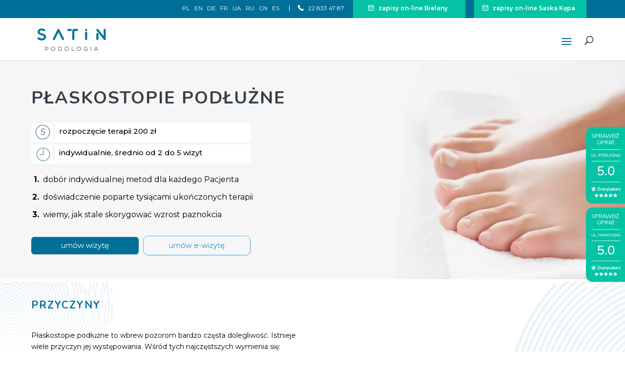

--- FILE ---
content_type: text/html; charset=UTF-8
request_url: https://satin.pl/zabiegi-podologiczne/plaskostopie-podluzne/
body_size: 36975
content:
<!DOCTYPE html>
<html lang="pl-PL" prefix="og: https://ogp.me/ns#">
<head><meta charset="UTF-8" /><script>if(navigator.userAgent.match(/MSIE|Internet Explorer/i)||navigator.userAgent.match(/Trident\/7\..*?rv:11/i)){var href=document.location.href;if(!href.match(/[?&]nowprocket/)){if(href.indexOf("?")==-1){if(href.indexOf("#")==-1){document.location.href=href+"?nowprocket=1"}else{document.location.href=href.replace("#","?nowprocket=1#")}}else{if(href.indexOf("#")==-1){document.location.href=href+"&nowprocket=1"}else{document.location.href=href.replace("#","&nowprocket=1#")}}}}</script><script>(()=>{class RocketLazyLoadScripts{constructor(){this.v="2.0.4",this.userEvents=["keydown","keyup","mousedown","mouseup","mousemove","mouseover","mouseout","touchmove","touchstart","touchend","touchcancel","wheel","click","dblclick","input"],this.attributeEvents=["onblur","onclick","oncontextmenu","ondblclick","onfocus","onmousedown","onmouseenter","onmouseleave","onmousemove","onmouseout","onmouseover","onmouseup","onmousewheel","onscroll","onsubmit"]}async t(){this.i(),this.o(),/iP(ad|hone)/.test(navigator.userAgent)&&this.h(),this.u(),this.l(this),this.m(),this.k(this),this.p(this),this._(),await Promise.all([this.R(),this.L()]),this.lastBreath=Date.now(),this.S(this),this.P(),this.D(),this.O(),this.M(),await this.C(this.delayedScripts.normal),await this.C(this.delayedScripts.defer),await this.C(this.delayedScripts.async),await this.T(),await this.F(),await this.j(),await this.A(),window.dispatchEvent(new Event("rocket-allScriptsLoaded")),this.everythingLoaded=!0,this.lastTouchEnd&&await new Promise(t=>setTimeout(t,500-Date.now()+this.lastTouchEnd)),this.I(),this.H(),this.U(),this.W()}i(){this.CSPIssue=sessionStorage.getItem("rocketCSPIssue"),document.addEventListener("securitypolicyviolation",t=>{this.CSPIssue||"script-src-elem"!==t.violatedDirective||"data"!==t.blockedURI||(this.CSPIssue=!0,sessionStorage.setItem("rocketCSPIssue",!0))},{isRocket:!0})}o(){window.addEventListener("pageshow",t=>{this.persisted=t.persisted,this.realWindowLoadedFired=!0},{isRocket:!0}),window.addEventListener("pagehide",()=>{this.onFirstUserAction=null},{isRocket:!0})}h(){let t;function e(e){t=e}window.addEventListener("touchstart",e,{isRocket:!0}),window.addEventListener("touchend",function i(o){o.changedTouches[0]&&t.changedTouches[0]&&Math.abs(o.changedTouches[0].pageX-t.changedTouches[0].pageX)<10&&Math.abs(o.changedTouches[0].pageY-t.changedTouches[0].pageY)<10&&o.timeStamp-t.timeStamp<200&&(window.removeEventListener("touchstart",e,{isRocket:!0}),window.removeEventListener("touchend",i,{isRocket:!0}),"INPUT"===o.target.tagName&&"text"===o.target.type||(o.target.dispatchEvent(new TouchEvent("touchend",{target:o.target,bubbles:!0})),o.target.dispatchEvent(new MouseEvent("mouseover",{target:o.target,bubbles:!0})),o.target.dispatchEvent(new PointerEvent("click",{target:o.target,bubbles:!0,cancelable:!0,detail:1,clientX:o.changedTouches[0].clientX,clientY:o.changedTouches[0].clientY})),event.preventDefault()))},{isRocket:!0})}q(t){this.userActionTriggered||("mousemove"!==t.type||this.firstMousemoveIgnored?"keyup"===t.type||"mouseover"===t.type||"mouseout"===t.type||(this.userActionTriggered=!0,this.onFirstUserAction&&this.onFirstUserAction()):this.firstMousemoveIgnored=!0),"click"===t.type&&t.preventDefault(),t.stopPropagation(),t.stopImmediatePropagation(),"touchstart"===this.lastEvent&&"touchend"===t.type&&(this.lastTouchEnd=Date.now()),"click"===t.type&&(this.lastTouchEnd=0),this.lastEvent=t.type,t.composedPath&&t.composedPath()[0].getRootNode()instanceof ShadowRoot&&(t.rocketTarget=t.composedPath()[0]),this.savedUserEvents.push(t)}u(){this.savedUserEvents=[],this.userEventHandler=this.q.bind(this),this.userEvents.forEach(t=>window.addEventListener(t,this.userEventHandler,{passive:!1,isRocket:!0})),document.addEventListener("visibilitychange",this.userEventHandler,{isRocket:!0})}U(){this.userEvents.forEach(t=>window.removeEventListener(t,this.userEventHandler,{passive:!1,isRocket:!0})),document.removeEventListener("visibilitychange",this.userEventHandler,{isRocket:!0}),this.savedUserEvents.forEach(t=>{(t.rocketTarget||t.target).dispatchEvent(new window[t.constructor.name](t.type,t))})}m(){const t="return false",e=Array.from(this.attributeEvents,t=>"data-rocket-"+t),i="["+this.attributeEvents.join("],[")+"]",o="[data-rocket-"+this.attributeEvents.join("],[data-rocket-")+"]",s=(e,i,o)=>{o&&o!==t&&(e.setAttribute("data-rocket-"+i,o),e["rocket"+i]=new Function("event",o),e.setAttribute(i,t))};new MutationObserver(t=>{for(const n of t)"attributes"===n.type&&(n.attributeName.startsWith("data-rocket-")||this.everythingLoaded?n.attributeName.startsWith("data-rocket-")&&this.everythingLoaded&&this.N(n.target,n.attributeName.substring(12)):s(n.target,n.attributeName,n.target.getAttribute(n.attributeName))),"childList"===n.type&&n.addedNodes.forEach(t=>{if(t.nodeType===Node.ELEMENT_NODE)if(this.everythingLoaded)for(const i of[t,...t.querySelectorAll(o)])for(const t of i.getAttributeNames())e.includes(t)&&this.N(i,t.substring(12));else for(const e of[t,...t.querySelectorAll(i)])for(const t of e.getAttributeNames())this.attributeEvents.includes(t)&&s(e,t,e.getAttribute(t))})}).observe(document,{subtree:!0,childList:!0,attributeFilter:[...this.attributeEvents,...e]})}I(){this.attributeEvents.forEach(t=>{document.querySelectorAll("[data-rocket-"+t+"]").forEach(e=>{this.N(e,t)})})}N(t,e){const i=t.getAttribute("data-rocket-"+e);i&&(t.setAttribute(e,i),t.removeAttribute("data-rocket-"+e))}k(t){Object.defineProperty(HTMLElement.prototype,"onclick",{get(){return this.rocketonclick||null},set(e){this.rocketonclick=e,this.setAttribute(t.everythingLoaded?"onclick":"data-rocket-onclick","this.rocketonclick(event)")}})}S(t){function e(e,i){let o=e[i];e[i]=null,Object.defineProperty(e,i,{get:()=>o,set(s){t.everythingLoaded?o=s:e["rocket"+i]=o=s}})}e(document,"onreadystatechange"),e(window,"onload"),e(window,"onpageshow");try{Object.defineProperty(document,"readyState",{get:()=>t.rocketReadyState,set(e){t.rocketReadyState=e},configurable:!0}),document.readyState="loading"}catch(t){console.log("WPRocket DJE readyState conflict, bypassing")}}l(t){this.originalAddEventListener=EventTarget.prototype.addEventListener,this.originalRemoveEventListener=EventTarget.prototype.removeEventListener,this.savedEventListeners=[],EventTarget.prototype.addEventListener=function(e,i,o){o&&o.isRocket||!t.B(e,this)&&!t.userEvents.includes(e)||t.B(e,this)&&!t.userActionTriggered||e.startsWith("rocket-")||t.everythingLoaded?t.originalAddEventListener.call(this,e,i,o):(t.savedEventListeners.push({target:this,remove:!1,type:e,func:i,options:o}),"mouseenter"!==e&&"mouseleave"!==e||t.originalAddEventListener.call(this,e,t.savedUserEvents.push,o))},EventTarget.prototype.removeEventListener=function(e,i,o){o&&o.isRocket||!t.B(e,this)&&!t.userEvents.includes(e)||t.B(e,this)&&!t.userActionTriggered||e.startsWith("rocket-")||t.everythingLoaded?t.originalRemoveEventListener.call(this,e,i,o):t.savedEventListeners.push({target:this,remove:!0,type:e,func:i,options:o})}}J(t,e){this.savedEventListeners=this.savedEventListeners.filter(i=>{let o=i.type,s=i.target||window;return e!==o||t!==s||(this.B(o,s)&&(i.type="rocket-"+o),this.$(i),!1)})}H(){EventTarget.prototype.addEventListener=this.originalAddEventListener,EventTarget.prototype.removeEventListener=this.originalRemoveEventListener,this.savedEventListeners.forEach(t=>this.$(t))}$(t){t.remove?this.originalRemoveEventListener.call(t.target,t.type,t.func,t.options):this.originalAddEventListener.call(t.target,t.type,t.func,t.options)}p(t){let e;function i(e){return t.everythingLoaded?e:e.split(" ").map(t=>"load"===t||t.startsWith("load.")?"rocket-jquery-load":t).join(" ")}function o(o){function s(e){const s=o.fn[e];o.fn[e]=o.fn.init.prototype[e]=function(){return this[0]===window&&t.userActionTriggered&&("string"==typeof arguments[0]||arguments[0]instanceof String?arguments[0]=i(arguments[0]):"object"==typeof arguments[0]&&Object.keys(arguments[0]).forEach(t=>{const e=arguments[0][t];delete arguments[0][t],arguments[0][i(t)]=e})),s.apply(this,arguments),this}}if(o&&o.fn&&!t.allJQueries.includes(o)){const e={DOMContentLoaded:[],"rocket-DOMContentLoaded":[]};for(const t in e)document.addEventListener(t,()=>{e[t].forEach(t=>t())},{isRocket:!0});o.fn.ready=o.fn.init.prototype.ready=function(i){function s(){parseInt(o.fn.jquery)>2?setTimeout(()=>i.bind(document)(o)):i.bind(document)(o)}return"function"==typeof i&&(t.realDomReadyFired?!t.userActionTriggered||t.fauxDomReadyFired?s():e["rocket-DOMContentLoaded"].push(s):e.DOMContentLoaded.push(s)),o([])},s("on"),s("one"),s("off"),t.allJQueries.push(o)}e=o}t.allJQueries=[],o(window.jQuery),Object.defineProperty(window,"jQuery",{get:()=>e,set(t){o(t)}})}P(){const t=new Map;document.write=document.writeln=function(e){const i=document.currentScript,o=document.createRange(),s=i.parentElement;let n=t.get(i);void 0===n&&(n=i.nextSibling,t.set(i,n));const c=document.createDocumentFragment();o.setStart(c,0),c.appendChild(o.createContextualFragment(e)),s.insertBefore(c,n)}}async R(){return new Promise(t=>{this.userActionTriggered?t():this.onFirstUserAction=t})}async L(){return new Promise(t=>{document.addEventListener("DOMContentLoaded",()=>{this.realDomReadyFired=!0,t()},{isRocket:!0})})}async j(){return this.realWindowLoadedFired?Promise.resolve():new Promise(t=>{window.addEventListener("load",t,{isRocket:!0})})}M(){this.pendingScripts=[];this.scriptsMutationObserver=new MutationObserver(t=>{for(const e of t)e.addedNodes.forEach(t=>{"SCRIPT"!==t.tagName||t.noModule||t.isWPRocket||this.pendingScripts.push({script:t,promise:new Promise(e=>{const i=()=>{const i=this.pendingScripts.findIndex(e=>e.script===t);i>=0&&this.pendingScripts.splice(i,1),e()};t.addEventListener("load",i,{isRocket:!0}),t.addEventListener("error",i,{isRocket:!0}),setTimeout(i,1e3)})})})}),this.scriptsMutationObserver.observe(document,{childList:!0,subtree:!0})}async F(){await this.X(),this.pendingScripts.length?(await this.pendingScripts[0].promise,await this.F()):this.scriptsMutationObserver.disconnect()}D(){this.delayedScripts={normal:[],async:[],defer:[]},document.querySelectorAll("script[type$=rocketlazyloadscript]").forEach(t=>{t.hasAttribute("data-rocket-src")?t.hasAttribute("async")&&!1!==t.async?this.delayedScripts.async.push(t):t.hasAttribute("defer")&&!1!==t.defer||"module"===t.getAttribute("data-rocket-type")?this.delayedScripts.defer.push(t):this.delayedScripts.normal.push(t):this.delayedScripts.normal.push(t)})}async _(){await this.L();let t=[];document.querySelectorAll("script[type$=rocketlazyloadscript][data-rocket-src]").forEach(e=>{let i=e.getAttribute("data-rocket-src");if(i&&!i.startsWith("data:")){i.startsWith("//")&&(i=location.protocol+i);try{const o=new URL(i).origin;o!==location.origin&&t.push({src:o,crossOrigin:e.crossOrigin||"module"===e.getAttribute("data-rocket-type")})}catch(t){}}}),t=[...new Map(t.map(t=>[JSON.stringify(t),t])).values()],this.Y(t,"preconnect")}async G(t){if(await this.K(),!0!==t.noModule||!("noModule"in HTMLScriptElement.prototype))return new Promise(e=>{let i;function o(){(i||t).setAttribute("data-rocket-status","executed"),e()}try{if(navigator.userAgent.includes("Firefox/")||""===navigator.vendor||this.CSPIssue)i=document.createElement("script"),[...t.attributes].forEach(t=>{let e=t.nodeName;"type"!==e&&("data-rocket-type"===e&&(e="type"),"data-rocket-src"===e&&(e="src"),i.setAttribute(e,t.nodeValue))}),t.text&&(i.text=t.text),t.nonce&&(i.nonce=t.nonce),i.hasAttribute("src")?(i.addEventListener("load",o,{isRocket:!0}),i.addEventListener("error",()=>{i.setAttribute("data-rocket-status","failed-network"),e()},{isRocket:!0}),setTimeout(()=>{i.isConnected||e()},1)):(i.text=t.text,o()),i.isWPRocket=!0,t.parentNode.replaceChild(i,t);else{const i=t.getAttribute("data-rocket-type"),s=t.getAttribute("data-rocket-src");i?(t.type=i,t.removeAttribute("data-rocket-type")):t.removeAttribute("type"),t.addEventListener("load",o,{isRocket:!0}),t.addEventListener("error",i=>{this.CSPIssue&&i.target.src.startsWith("data:")?(console.log("WPRocket: CSP fallback activated"),t.removeAttribute("src"),this.G(t).then(e)):(t.setAttribute("data-rocket-status","failed-network"),e())},{isRocket:!0}),s?(t.fetchPriority="high",t.removeAttribute("data-rocket-src"),t.src=s):t.src="data:text/javascript;base64,"+window.btoa(unescape(encodeURIComponent(t.text)))}}catch(i){t.setAttribute("data-rocket-status","failed-transform"),e()}});t.setAttribute("data-rocket-status","skipped")}async C(t){const e=t.shift();return e?(e.isConnected&&await this.G(e),this.C(t)):Promise.resolve()}O(){this.Y([...this.delayedScripts.normal,...this.delayedScripts.defer,...this.delayedScripts.async],"preload")}Y(t,e){this.trash=this.trash||[];let i=!0;var o=document.createDocumentFragment();t.forEach(t=>{const s=t.getAttribute&&t.getAttribute("data-rocket-src")||t.src;if(s&&!s.startsWith("data:")){const n=document.createElement("link");n.href=s,n.rel=e,"preconnect"!==e&&(n.as="script",n.fetchPriority=i?"high":"low"),t.getAttribute&&"module"===t.getAttribute("data-rocket-type")&&(n.crossOrigin=!0),t.crossOrigin&&(n.crossOrigin=t.crossOrigin),t.integrity&&(n.integrity=t.integrity),t.nonce&&(n.nonce=t.nonce),o.appendChild(n),this.trash.push(n),i=!1}}),document.head.appendChild(o)}W(){this.trash.forEach(t=>t.remove())}async T(){try{document.readyState="interactive"}catch(t){}this.fauxDomReadyFired=!0;try{await this.K(),this.J(document,"readystatechange"),document.dispatchEvent(new Event("rocket-readystatechange")),await this.K(),document.rocketonreadystatechange&&document.rocketonreadystatechange(),await this.K(),this.J(document,"DOMContentLoaded"),document.dispatchEvent(new Event("rocket-DOMContentLoaded")),await this.K(),this.J(window,"DOMContentLoaded"),window.dispatchEvent(new Event("rocket-DOMContentLoaded"))}catch(t){console.error(t)}}async A(){try{document.readyState="complete"}catch(t){}try{await this.K(),this.J(document,"readystatechange"),document.dispatchEvent(new Event("rocket-readystatechange")),await this.K(),document.rocketonreadystatechange&&document.rocketonreadystatechange(),await this.K(),this.J(window,"load"),window.dispatchEvent(new Event("rocket-load")),await this.K(),window.rocketonload&&window.rocketonload(),await this.K(),this.allJQueries.forEach(t=>t(window).trigger("rocket-jquery-load")),await this.K(),this.J(window,"pageshow");const t=new Event("rocket-pageshow");t.persisted=this.persisted,window.dispatchEvent(t),await this.K(),window.rocketonpageshow&&window.rocketonpageshow({persisted:this.persisted})}catch(t){console.error(t)}}async K(){Date.now()-this.lastBreath>45&&(await this.X(),this.lastBreath=Date.now())}async X(){return document.hidden?new Promise(t=>setTimeout(t)):new Promise(t=>requestAnimationFrame(t))}B(t,e){return e===document&&"readystatechange"===t||(e===document&&"DOMContentLoaded"===t||(e===window&&"DOMContentLoaded"===t||(e===window&&"load"===t||e===window&&"pageshow"===t)))}static run(){(new RocketLazyLoadScripts).t()}}RocketLazyLoadScripts.run()})();</script>
	
<meta http-equiv="X-UA-Compatible" content="IE=edge">
	<link rel="pingback" href="https://satin.pl/xmlrpc.php" />

	<script type="rocketlazyloadscript" data-rocket-type="text/javascript">
		document.documentElement.className = 'js';
	</script>

	        <script type="rocketlazyloadscript" data-minify="1" data-rocket-type="text/javascript" data-rocket-src="https://satin.pl/wp-content/cache/min/1/delivery/autoblocking/75afabe831173.js?ver=1768209655" data-cmp-ab="1"
                data-cmp-host="delivery.consentmanager.net"
                data-cmp-cdn="cdn.consentmanager.net"
                data-cmp-codedata-rocket-src="10"  data-rocket-defer defer></script>
        <link rel="alternate" hreflang="pl" href="https://satin.pl/zabiegi-podologiczne/plaskostopie-podluzne/" />
<link rel="alternate" hreflang="x-default" href="https://satin.pl/zabiegi-podologiczne/plaskostopie-podluzne/" />

<!-- Optymalizacja wyszukiwarek według Rank Math - https://rankmath.com/ -->
<title>Płaskostopie podłużne - Podolog Warszawa</title>
<link data-rocket-preload as="style" href="https://fonts.googleapis.com/css?family=Nunito%3A200%2C300%2Cregular%2C500%2C600%2C700%2C800%2C900%2C200italic%2C300italic%2Citalic%2C500italic%2C600italic%2C700italic%2C800italic%2C900italic%7CMontserrat%3A100%2C200%2C300%2Cregular%2C500%2C600%2C700%2C800%2C900%2C100italic%2C200italic%2C300italic%2Citalic%2C500italic%2C600italic%2C700italic%2C800italic%2C900italic&#038;subset=latin%2Clatin-ext&#038;display=swap" rel="preload">
<link href="https://fonts.googleapis.com/css?family=Nunito%3A200%2C300%2Cregular%2C500%2C600%2C700%2C800%2C900%2C200italic%2C300italic%2Citalic%2C500italic%2C600italic%2C700italic%2C800italic%2C900italic%7CMontserrat%3A100%2C200%2C300%2Cregular%2C500%2C600%2C700%2C800%2C900%2C100italic%2C200italic%2C300italic%2Citalic%2C500italic%2C600italic%2C700italic%2C800italic%2C900italic&#038;subset=latin%2Clatin-ext&#038;display=swap" media="print" onload="this.media=&#039;all&#039;" rel="stylesheet">
<noscript data-wpr-hosted-gf-parameters=""><link rel="stylesheet" href="https://fonts.googleapis.com/css?family=Nunito%3A200%2C300%2Cregular%2C500%2C600%2C700%2C800%2C900%2C200italic%2C300italic%2Citalic%2C500italic%2C600italic%2C700italic%2C800italic%2C900italic%7CMontserrat%3A100%2C200%2C300%2Cregular%2C500%2C600%2C700%2C800%2C900%2C100italic%2C200italic%2C300italic%2Citalic%2C500italic%2C600italic%2C700italic%2C800italic%2C900italic&#038;subset=latin%2Clatin-ext&#038;display=swap"></noscript>
<style id="rocket-critical-css">:root{--wp-admin-theme-color:#3858e9;--wp-admin-theme-color--rgb:56,88,233;--wp-admin-theme-color-darker-10:#2145e6;--wp-admin-theme-color-darker-10--rgb:33.0384615385,68.7307692308,230.4615384615;--wp-admin-theme-color-darker-20:#183ad6;--wp-admin-theme-color-darker-20--rgb:23.6923076923,58.1538461538,214.3076923077;--wp-admin-border-width-focus:2px}:root{--wp-block-synced-color:#7a00df;--wp-block-synced-color--rgb:122,0,223;--wp-bound-block-color:var(--wp-block-synced-color);--wp-editor-canvas-background:#ddd;--wp-admin-theme-color:#007cba;--wp-admin-theme-color--rgb:0,124,186;--wp-admin-theme-color-darker-10:#006ba1;--wp-admin-theme-color-darker-10--rgb:0,107,160.5;--wp-admin-theme-color-darker-20:#005a87;--wp-admin-theme-color-darker-20--rgb:0,90,135;--wp-admin-border-width-focus:2px}:root{--woocommerce:#720eec;--wc-green:#7ad03a;--wc-red:#a00;--wc-orange:#ffba00;--wc-blue:#2ea2cc;--wc-primary:#720eec;--wc-primary-text:#fcfbfe;--wc-secondary:#e9e6ed;--wc-secondary-text:#515151;--wc-highlight:#958e09;--wc-highligh-text:white;--wc-content-bg:#fff;--wc-subtext:#767676;--wc-form-border-color:rgba(32, 7, 7, 0.8);--wc-form-border-radius:4px;--wc-form-border-width:1px}:root{--woocommerce:#720eec;--wc-green:#7ad03a;--wc-red:#a00;--wc-orange:#ffba00;--wc-blue:#2ea2cc;--wc-primary:#720eec;--wc-primary-text:#fcfbfe;--wc-secondary:#e9e6ed;--wc-secondary-text:#515151;--wc-highlight:#958e09;--wc-highligh-text:white;--wc-content-bg:#fff;--wc-subtext:#767676;--wc-form-border-color:rgba(32, 7, 7, 0.8);--wc-form-border-radius:4px;--wc-form-border-width:1px}.pum-container,.pum-content,.pum-content+.pum-close,.pum-overlay{background:none;border:none;bottom:auto;clear:none;float:none;font-family:inherit;font-size:medium;font-style:normal;font-weight:400;height:auto;left:auto;letter-spacing:normal;line-height:normal;max-height:none;max-width:none;min-height:0;min-width:0;overflow:visible;position:static;right:auto;text-align:left;text-decoration:none;text-indent:0;text-transform:none;top:auto;visibility:visible;white-space:normal;width:auto;z-index:auto}.pum-content{position:relative;z-index:1}.pum-overlay{bottom:0;display:none;height:100%;left:0;overflow:auto;overflow:initial;position:fixed;right:0;top:0;width:100%;z-index:1999999999}.pum-overlay,.pum-overlay *,.pum-overlay :after,.pum-overlay :before,.pum-overlay:after,.pum-overlay:before{box-sizing:border-box}.pum-container{margin-bottom:3em;position:absolute;top:100px;z-index:1999999999}.pum-container.pum-responsive{height:auto;left:50%;margin-left:-47.5%;overflow:visible;width:95%}@media only screen and (min-width:1024px){.pum-container.pum-responsive.pum-responsive-medium{margin-left:-30%;width:60%}}.pum-container .pum-content>:first-child{margin-top:0}.pum-container .pum-content>:last-child{margin-bottom:0}.pum-container .pum-content+.pum-close{background-color:#0000;line-height:1;min-width:1em;position:absolute;text-align:center;text-decoration:none;z-index:2}.pum-theme-4892,.pum-theme-lightbox{background-color:rgba(0,0,0,0.60)}.pum-theme-4892 .pum-container,.pum-theme-lightbox .pum-container{padding:18px;border-radius:3px;border:8px solid #000000;box-shadow:0px 0px 30px 0px rgba(2,2,2,1.00);background-color:rgba(255,255,255,1.00)}.pum-theme-4892 .pum-content,.pum-theme-lightbox .pum-content{color:#000000;font-family:inherit;font-weight:100}.pum-theme-4892 .pum-content+.pum-close,.pum-theme-lightbox .pum-content+.pum-close{position:absolute;height:26px;width:26px;left:auto;right:-13px;bottom:auto;top:-13px;padding:0px;color:#ffffff;font-family:Arial;font-weight:100;font-size:24px;line-height:24px;border:2px solid #ffffff;border-radius:26px;box-shadow:0px 0px 15px 1px rgba(2,2,2,0.75);text-shadow:0px 0px 0px rgba(0,0,0,0.23);background-color:rgba(0,0,0,1.00)}#pum-16685{z-index:1999999999}#pum-13117{z-index:1999999999}@media (min-width:981px){.et_pb_gutters3 .et_pb_column_1_5,.et_pb_gutters3 .et_pb_row .et_pb_column_1_5{width:15.6%}}@media (max-width:980px){.et_pb_gutters3 .et_pb_column_1_5,.et_pb_gutters3 .et_pb_row .et_pb_column_1_5{width:29.667%!important;margin-right:5.5%}}@media (min-width:768px) and (max-width:980px){.et_pb_column_1_5:nth-child(3n+0),.et_pb_row .et_pb_column_1_5:nth-child(3n+0){margin-right:0!important}}@media (max-width:767px){.et_pb_gutters3 .et_pb_column_1_5,.et_pb_gutters3 .et_pb_row .et_pb_column_1_5{width:47.243%!important;margin-right:5.5%}.et_pb_column_1_5:nth-child(even),.et_pb_row .et_pb_column_1_5:nth-child(even){margin-right:0!important}}@media (max-width:479px){.et_pb_section .et_pb_row .et_pb_column.et_pb_column_1_5{width:100%!important;margin:0 0 30px 0}.et_pb_row .et_pb_column.et_pb_column_1_5:last-child{margin-bottom:0}}a,body,div,form,h1,h3,h4,html,i,iframe,img,li,ol,p,span,ul{margin:0;padding:0;border:0;outline:0;font-size:100%;-ms-text-size-adjust:100%;-webkit-text-size-adjust:100%;vertical-align:baseline;background:transparent}body{line-height:1}ol,ul{list-style:none}:focus{outline:0}table{border-collapse:collapse;border-spacing:0}article,header,nav{display:block}body{font-family:Open Sans,Arial,sans-serif;font-size:14px;color:#666;background-color:#fff;line-height:1.7em;font-weight:500;-webkit-font-smoothing:antialiased;-moz-osx-font-smoothing:grayscale}body.et_cover_background{background-size:cover!important;background-position:top!important;background-repeat:no-repeat!important;background-attachment:fixed}a{color:#2ea3f2}a{text-decoration:none}p{padding-bottom:1em}p:not(.has-background):last-of-type{padding-bottom:0}i{font-style:italic}iframe{max-width:100%}h1,h3,h4{color:#333;padding-bottom:10px;line-height:1em;font-weight:500}h1{font-size:30px}h3{font-size:22px}h4{font-size:18px}input{-webkit-appearance:none}button,input{font-family:inherit}img{max-width:100%;height:auto}.et-search-form{border-color:#2ea3f2}#main-content{background-color:#fff}.container{width:80%;max-width:1080px;margin:auto}.entry-content ul{list-style-type:disc;padding:0 0 23px 1em;line-height:26px}.entry-content ol{list-style-type:decimal;list-style-position:inside;padding:0 0 23px;line-height:26px}.page.et_pb_pagebuilder_layout #main-content{background-color:transparent}@media (max-width:980px){#page-container{padding-top:80px}}.et_pb_pagebuilder_layout .entry-content{margin-bottom:0!important;padding-top:0}.et_pb_scroll_top.et-pb-icon{text-align:center;background:rgba(0,0,0,.4);text-decoration:none;position:fixed;z-index:99999;bottom:125px;right:0;-webkit-border-top-left-radius:5px;-webkit-border-bottom-left-radius:5px;-moz-border-radius-topleft:5px;-moz-border-radius-bottomleft:5px;border-top-left-radius:5px;border-bottom-left-radius:5px;display:none;font-size:30px;padding:5px;color:#fff}.et_pb_scroll_top:before{content:"2"}#et-secondary-menu li,#top-menu li{word-wrap:break-word}.et_mobile_menu,.nav li ul{border-color:#2ea3f2}#top-menu li.current-menu-item>a,.mobile_menu_bar:after,.mobile_menu_bar:before{color:#2ea3f2}.container{text-align:left;position:relative}.et_fixed_nav.et_show_nav #page-container{padding-top:80px}.et_fixed_nav.et_show_nav.et_secondary_nav_enabled #page-container{padding-top:111px}.et_fixed_nav #main-header{position:fixed}.et_header_style_left #et-top-navigation{padding-top:33px}.et_header_style_left #et-top-navigation nav>ul>li>a{padding-bottom:33px}.et_header_style_left .logo_container{position:absolute;height:100%;width:100%}.et_header_style_left #et-top-navigation .mobile_menu_bar{padding-bottom:24px}#logo{width:auto;margin-bottom:0;max-height:54%;display:inline-block;float:none;vertical-align:middle;-webkit-transform:translateZ(0)}.et_pb_svg_logo #logo{height:54%}span.logo_helper{display:inline-block;height:100%;vertical-align:middle;width:0}#top-menu,#top-menu-nav{line-height:0}#et-top-navigation{font-weight:600}.et-cart-info span:before{content:"\e07a";margin-right:10px;position:relative}#top-menu,nav#top-menu-nav{float:left}#top-menu li{display:inline-block;font-size:14px;padding-right:22px}#top-menu>li:last-child{padding-right:0}#top-menu a{color:rgba(0,0,0,.6);text-decoration:none;display:block;position:relative}#et_search_icon:before{content:"\55";font-size:17px;left:0;position:absolute;top:-3px}#et_top_search{float:right;margin:3px 0 0 22px;position:relative;display:block;width:18px}.et-search-form{top:0;bottom:0;right:0;position:absolute;z-index:1000;width:100%}.et-search-form input{width:90%;border:none;color:#333;position:absolute;top:0;bottom:0;right:30px;margin:auto;background:transparent}.et-search-form .et-search-field::-ms-clear{width:0;height:0;display:none}.et_search_form_container{-webkit-animation:none;animation:none;-o-animation:none}.container.et_search_form_container{position:relative;opacity:0;height:1px}span.et_close_search_field{display:block;width:30px;height:30px;z-index:99999;position:absolute;right:0;top:0;bottom:0;margin:auto}span.et_close_search_field:after{font-family:ETmodules;content:"\4d";speak:none;font-weight:400;-webkit-font-feature-settings:normal;font-feature-settings:normal;font-variant:normal;text-transform:none;line-height:1;-webkit-font-smoothing:antialiased;font-size:32px;display:inline-block;-webkit-box-sizing:border-box;box-sizing:border-box}.container.et_menu_container{z-index:99}.et_search_outer{width:100%;overflow:hidden;position:absolute;top:0}form.et-search-form{background:transparent!important}input[type=search]::-webkit-search-cancel-button{-webkit-appearance:none}.et-cart-info{color:inherit}#et-top-navigation{float:right}#top-menu li li{padding:0 20px;margin:0}#top-menu li li a{padding:6px 20px;width:200px}#top-menu .menu-item-has-children>a:first-child:after{font-family:ETmodules;content:"3";font-size:16px;position:absolute;right:0;top:0;font-weight:800}#top-menu .menu-item-has-children>a:first-child{padding-right:20px}#top-menu li .menu-item-has-children>a:first-child{padding-right:40px}#top-menu li .menu-item-has-children>a:first-child:after{right:20px;top:6px}#top-menu li.mega-menu{position:inherit}#top-menu li.mega-menu>ul{padding:30px 20px;position:absolute!important;width:100%;left:0!important}#top-menu li.mega-menu ul li{margin:0;float:left!important;display:block!important;padding:0!important}#top-menu li.mega-menu>ul>li:nth-of-type(4n){clear:right}#top-menu li.mega-menu>ul>li:nth-of-type(4n+1){clear:left}#top-menu li.mega-menu ul li li{width:100%}#top-menu li.mega-menu li>ul{-webkit-animation:none!important;animation:none!important;padding:0;border:none;left:auto;top:auto;width:90%!important;position:relative;-webkit-box-shadow:none;box-shadow:none}#top-menu li.mega-menu li ul{visibility:visible;opacity:1;display:none}#top-menu li.mega-menu>ul>li>a{width:90%;padding:0 20px 10px}#top-menu li.mega-menu>ul>li>a:first-child{padding-top:0!important;font-weight:700;border-bottom:1px solid rgba(0,0,0,.03)}#top-menu li.mega-menu li>a{width:100%}#top-menu li.mega-menu>ul>li{width:25%;margin:0}#top-menu li.mega-menu .menu-item-has-children>a:first-child:after{display:none}#top-menu li.mega-menu>ul>li>ul>li{width:100%;margin:0}#et_mobile_nav_menu{float:right;display:none}.mobile_menu_bar:before{content:"\61";font-size:32px;left:0;position:relative;top:0}body.et_fixed_nav.et_secondary_nav_enabled #main-header{top:30px}@media (max-width:980px){.et_fixed_nav.et_show_nav #page-container,.et_fixed_nav.et_show_nav.et_secondary_nav_enabled #page-container{padding-top:80px}#top-menu{display:none}#et-top-navigation{margin-right:0}.et_fixed_nav #main-header{position:absolute}.et_header_style_left #et-top-navigation{padding-top:24px;display:block}.et_header_style_left #logo{max-width:50%}#et_top_search{margin:0 35px 0 0;float:left}#et_search_icon:before{top:7px}.et_header_style_left .et-search-form{width:50%!important;max-width:50%!important}#et_mobile_nav_menu{display:block}}@media (max-width:767px){#et-top-navigation{margin-right:0}}@media (max-width:479px){#et-top-navigation{margin-right:0}}#et-secondary-menu li{word-wrap:break-word}#top-header{background-color:#2ea3f2}#top-header{font-size:12px;line-height:13px;z-index:100000;color:#fff}#top-header a{color:#fff}#top-header .container{padding-top:.75em;font-weight:600}#top-header,#top-header .container{line-height:1em}.et_fixed_nav #top-header{top:0;left:0;right:0;position:fixed}#et-secondary-menu{float:right}#et-secondary-menu>ul>li a{padding-bottom:.75em;display:block}#et-secondary-nav,#et-secondary-nav li{display:inline-block}#et-secondary-nav li{margin-right:15px}#et-secondary-nav>li:last-child{margin-right:0}#et-secondary-nav li{position:relative;text-align:right}#top-header .et-cart-info{margin-left:15px}@media (max-width:980px){.et_secondary_nav_only_menu #top-header{display:none}.et_fixed_nav #top-header{position:absolute}#top-header .container{padding-top:0}#et-secondary-menu,#et-secondary-nav{display:none!important}.et_secondary_nav_only_menu #main-header{top:0!important}#top-header .et-cart-info{margin-left:0}}@media (max-width:767px){#et-secondary-menu{text-align:center;display:block;float:none}}.et-social-icons li{display:inline-block;margin-left:20px}.et-social-icon a{display:inline-block;font-size:24px;position:relative;text-align:center;color:#666;text-decoration:none}.et-social-icon span{display:none}.et-social-twitter a.icon:before{content:"\e094"}.et-social-rss a.icon:before{content:"\e09e"}*{-webkit-box-sizing:border-box;box-sizing:border-box}#et_search_icon:before,.et-cart-info span:before,.et-social-icon a:before,.et_pb_button:after,.mobile_menu_bar:before{font-family:ETmodules!important;speak:none;font-style:normal;font-weight:400;-webkit-font-feature-settings:normal;font-feature-settings:normal;font-variant:normal;text-transform:none;line-height:1;-webkit-font-smoothing:antialiased;-moz-osx-font-smoothing:grayscale;text-shadow:0 0;direction:ltr}.et-pb-icon{content:attr(data-icon)}.et-pb-icon{font-family:ETmodules;speak:none;font-weight:400;-webkit-font-feature-settings:normal;font-feature-settings:normal;font-variant:normal;text-transform:none;line-height:1;-webkit-font-smoothing:antialiased;font-size:96px;font-style:normal;display:inline-block;-webkit-box-sizing:border-box;box-sizing:border-box;direction:ltr}.et_pb_button{font-size:20px;font-weight:500;padding:.3em 1em;line-height:1.7em!important;background-color:transparent;background-size:cover;background-position:50%;background-repeat:no-repeat;border:2px solid;border-radius:3px}.et_pb_button{position:relative}.et_pb_button:after,.et_pb_button:before{font-size:32px;line-height:1em;content:"\35";opacity:0;position:absolute;margin-left:-1em;text-transform:none;-webkit-font-feature-settings:"kern" off;font-feature-settings:"kern" off;font-variant:none;font-style:normal;font-weight:400;text-shadow:none}.et_pb_button:before{display:none}.et_pb_column_1_5 h4{font-size:18px}.et_pb_module.et_pb_text_align_left{text-align:left}.clearfix:after{visibility:hidden;display:block;font-size:0;content:" ";clear:both;height:0}.et_builder_inner_content{position:relative;z-index:1}.et_pb_css_mix_blend_mode_passthrough{mix-blend-mode:unset!important}.et_pb_module,.et_pb_with_background{position:relative;background-size:cover;background-position:50%;background-repeat:no-repeat}.et_pb_with_border{position:relative;border:0 solid #333}.et_pb_module{-webkit-animation-timing-function:linear;animation-timing-function:linear;-webkit-animation-duration:.2s;animation-duration:.2s}@-webkit-keyframes fadeTop{0%{opacity:0;-webkit-transform:translateY(-10%);transform:translateY(-10%)}to{opacity:1;-webkit-transform:translateX(0);transform:translateX(0)}}@keyframes fadeTop{0%{opacity:0;-webkit-transform:translateY(-10%);transform:translateY(-10%)}to{opacity:1;-webkit-transform:translateX(0);transform:translateX(0)}}.et-waypoint:not(.et_pb_counters){opacity:0}@media (min-width:981px){.et_pb_section div.et_pb_row .et_pb_column .et_pb_module:last-child{margin-bottom:0}}@media (max-width:980px){.et_pb_column .et_pb_module{margin-bottom:30px}.et_pb_row .et_pb_column .et_pb_module:last-child{margin-bottom:0}}.et_pb_section{position:relative;background-color:#fff;background-position:50%;background-size:100%;background-size:cover}@media (min-width:981px){.et_pb_section{padding:4% 0}}@media (max-width:980px){.et_pb_section{padding:50px 0}}.et_pb_row{width:80%;max-width:1080px;margin:auto;position:relative}.et_pb_row:after{content:"";display:block;clear:both;visibility:hidden;line-height:0;height:0;width:0}.et_pb_column{float:left;background-size:cover;background-position:50%;position:relative;z-index:2;min-height:1px}.et_pb_column.et_pb_column_empty{min-height:1px}.et_pb_row .et_pb_column.et-last-child,.et_pb_row .et_pb_column:last-child{margin-right:0!important}.et_pb_column,.et_pb_row{background-size:cover;background-position:50%;background-repeat:no-repeat}@media (min-width:981px){.et_pb_row{padding:2% 0}.et_pb_row .et_pb_column.et-last-child,.et_pb_row .et_pb_column:last-child{margin-right:0!important}}@media (max-width:980px){.et_pb_row{max-width:1080px}.et_pb_row{padding:30px 0}.et_pb_column{width:100%;margin-bottom:30px}.et_pb_row .et_pb_column.et-last-child,.et_pb_row .et_pb_column:last-child{margin-bottom:0}.et_pb_column.et_pb_column_empty{display:none}.et_pb_row_5col{display:-webkit-box;display:-ms-flexbox;display:flex;-ms-flex-wrap:wrap;flex-wrap:wrap}.et_pb_row_5col>.et_pb_column.et_pb_column_1_5{width:47.25%;margin-right:5.5%}.et_pb_row_5col>.et_pb_column.et_pb_column_1_5:nth-child(2n){margin-right:0}.et_pb_row_5col .et_pb_column:last-child{margin-bottom:0}}@media (max-width:479px){.et_pb_row .et_pb_column.et_pb_column_1_5{width:100%;margin:0 0 30px}.et_pb_row .et_pb_column.et_pb_column_1_5.et-last-child,.et_pb_row .et_pb_column.et_pb_column_1_5:last-child{margin-bottom:0}.et_pb_column{width:100%!important}}@font-face{font-family:ETmodules;font-display:swap;src:url(https://satin.pl/wp-content/themes/Divi/core/admin/fonts/modules/all/modules.eot);src:url(https://satin.pl/wp-content/themes/Divi/core/admin/fonts/modules/all/modules.eot?#iefix) format("embedded-opentype"),url(https://satin.pl/wp-content/themes/Divi/core/admin/fonts/modules/all/modules.woff) format("woff"),url(https://satin.pl/wp-content/themes/Divi/core/admin/fonts/modules/all/modules.ttf) format("truetype"),url(https://satin.pl/wp-content/themes/Divi/core/admin/fonts/modules/all/modules.svg#ETmodules) format("svg");font-weight:400;font-style:normal}.et_pb_button[data-icon]:not([data-icon=""]):after{content:attr(data-icon)}.et-waypoint.et_pb_animation_top.et-animated,.et_pb_animation_top.et-animated{opacity:1;-webkit-animation:fadeTop 1s cubic-bezier(.77,0,.175,1) 1;animation:fadeTop 1s cubic-bezier(.77,0,.175,1) 1}@media (max-width:980px){.et-waypoint.et_pb_animation_top_tablet.et-animated,.et_pb_animation_top_tablet.et-animated{opacity:1;-webkit-animation:fadeTop 1s cubic-bezier(.77,0,.175,1) 1;animation:fadeTop 1s cubic-bezier(.77,0,.175,1) 1}}@media (max-width:767px){.et-waypoint.et_pb_animation_top_phone.et-animated,.et_pb_animation_top_phone.et-animated{opacity:1;-webkit-animation:fadeTop 1s cubic-bezier(.77,0,.175,1) 1;animation:fadeTop 1s cubic-bezier(.77,0,.175,1) 1}}button::-moz-focus-inner{padding:0;border:0}@media (min-width:981px){.et_pb_gutters3 .et_pb_column{margin-right:5.5%}.et_pb_gutters3 .et_pb_column_4_4{width:100%}.et_pb_gutters3 .et_pb_column_4_4 .et_pb_module{margin-bottom:2.75%}.et_pb_gutters3 .et_pb_column_1_2{width:47.25%}.et_pb_gutters3 .et_pb_column_1_2 .et_pb_module{margin-bottom:5.82%}.et_pb_gutters3 .et_pb_column_1_5{width:15.6%}.et_pb_gutters3 .et_pb_column_1_5 .et_pb_module{margin-bottom:17.628%}}@media (min-width:981px){.et_pb_gutters1 .et_pb_column_1_2 .et_pb_module,.et_pb_gutters1.et_pb_row .et_pb_column_1_2 .et_pb_module{margin-bottom:0}}@media (max-width:980px){.et_pb_gutters1 .et_pb_column .et_pb_module,.et_pb_gutters1.et_pb_row .et_pb_column .et_pb_module{margin-bottom:0}}@media (max-width:767px){.et_pb_gutters1 .et_pb_column .et_pb_module,.et_pb_gutters1.et_pb_row .et_pb_column .et_pb_module{margin-bottom:0}}@media (max-width:479px){.et_pb_gutters1 .et_pb_column .et_pb_module,.et_pb_gutters1.et_pb_row .et_pb_column .et_pb_module{margin-bottom:0}}#main-header{line-height:23px;font-weight:500;top:0;background-color:#fff;width:100%;-webkit-box-shadow:0 1px 0 rgba(0,0,0,.1);box-shadow:0 1px 0 rgba(0,0,0,.1);position:relative;z-index:99999}.nav li li{padding:0 20px;margin:0}.nav li{position:relative;line-height:1em}.nav li li{position:relative;line-height:2em}.nav li ul{position:absolute;padding:20px 0;z-index:9999;width:240px;background:#fff;visibility:hidden;opacity:0;border-top:3px solid #2ea3f2;box-shadow:0 2px 5px rgba(0,0,0,.1);-moz-box-shadow:0 2px 5px rgba(0,0,0,.1);-webkit-box-shadow:0 2px 5px rgba(0,0,0,.1);-webkit-transform:translateZ(0);text-align:left}.nav li li ul{z-index:1000;top:-23px;left:240px}.et_mobile_menu li a,.nav li li a{font-size:14px}.et_mobile_menu{position:absolute;left:0;padding:5%;background:#fff;width:100%;visibility:visible;opacity:1;display:none;z-index:9999;border-top:3px solid #2ea3f2;box-shadow:0 2px 5px rgba(0,0,0,.1);-moz-box-shadow:0 2px 5px rgba(0,0,0,.1);-webkit-box-shadow:0 2px 5px rgba(0,0,0,.1)}#main-header .et_mobile_menu li ul{visibility:visible!important;display:block!important;padding-left:10px}.et_mobile_menu li li{padding-left:5%}.et_mobile_menu li a{border-bottom:1px solid rgba(0,0,0,.03);color:#666;padding:10px 5%;display:block}.et_mobile_menu .menu-item-has-children>a{font-weight:700;background-color:rgba(0,0,0,.03)}.et_mobile_menu li .menu-item-has-children>a{background-color:transparent}.mobile_menu_bar{position:relative;display:block;line-height:0}.mobile_menu_bar:before{content:"a";font-size:32px;position:relative;left:0;top:0}.mobile_nav .select_page{display:none}.et_pb_with_border .et_pb_image_wrap{border:0 solid #333}.et_pb_blurb_content{max-width:550px;margin:0 auto;position:relative;text-align:center;word-wrap:break-word;width:100%}.et_pb_blurb.et_pb_text_align_left .et_pb_blurb_content .et_pb_blurb_container{text-align:left}.et_pb_blurb_content p:last-of-type{padding-bottom:0}.et_pb_blurb .et_pb_image_wrap{display:block;margin:auto}.et_pb_main_blurb_image img{border-radius:inherit}.et_pb_main_blurb_image{display:inline-block;margin-bottom:30px;line-height:0;max-width:100%}.et_pb_button_module_wrapper>a{display:inline-block}.et_pb_with_border .et_pb_image_wrap{border:0 solid #333}.et_pb_image{margin-left:auto;margin-right:auto;line-height:0}.et_pb_image{display:block}.et_pb_image .et_pb_image_wrap{display:inline-block;position:relative;max-width:100%}.et_pb_image img{position:relative}.et_pb_image_sticky{margin-bottom:0!important;display:inherit}.et_pb_toggle_content{word-wrap:break-word}.et_pb_toggle_close .et_pb_toggle_content{display:none}.et_pb_toggle_content{padding-top:20px;position:relative}.et_pb_toggle_content p:last-of-type{padding-bottom:0}body{font-size:14px}body{color:#000000}h1,h3,h4{color:#333e48}.mobile_menu_bar:before,.mobile_menu_bar:after{color:#006f97}.et-search-form,.nav li ul,.et_mobile_menu{border-color:#006f97}.container,.et_pb_row{max-width:1200px}a{color:#006f97}.et_secondary_nav_enabled #page-container #top-header{background-color:#006f97!important}#top-menu a,.et_mobile_menu li a,#et_search_icon:before,.et_search_form_container input,span.et_close_search_field:after{color:rgba(0,0,0,0.8)}.et_search_form_container input::-moz-placeholder{color:rgba(0,0,0,0.8)}.et_search_form_container input::-webkit-input-placeholder{color:rgba(0,0,0,0.8)}.et_search_form_container input:-ms-input-placeholder{color:rgba(0,0,0,0.8)}#top-menu li.current-menu-item>a,#top-menu li.current_page_item>a{color:#006f97}#footer-bottom .et-social-icon a{font-size:16px}body .et_pb_button{font-size:17px;background-color:#006f97;border-width:0px!important;border-radius:4px}body .et_pb_button:after{font-size:27.2px}h1,h3,h4{font-weight:bold;font-style:normal;text-transform:none;text-decoration:none}@media only screen and (min-width:981px){#logo{max-height:70%}.et_pb_svg_logo #logo{height:70%}}h1{font-size:36px}h3{font-size:26px}h4{font-size:21px}h1,h3,h4{font-family:'Nunito',Helvetica,Arial,Lucida,sans-serif}body,input{font-family:'Montserrat',Helvetica,Arial,Lucida,sans-serif}.et_pb_button{font-family:'Montserrat',Helvetica,Arial,Lucida,sans-serif}#main-header,#et-top-navigation{font-family:'Montserrat',Helvetica,Arial,Lucida,sans-serif}div.et_pb_section.et_pb_section_0{background-image:url(https://satin.pl/wp-content/uploads/2025/08/pierwsza-wizyta-satin.png)!important}.et_pb_section_0.et_pb_section{background-color:#f7f5f5!important}.et_pb_button_0_wrapper{margin-bottom:20px!important}body #page-container .et_pb_section .et_pb_button_0,body #page-container .et_pb_section .et_pb_button_1{color:#ffffff!important;background-color:#06c3a5}body #page-container .et_pb_section .et_pb_button_0:after,body #page-container .et_pb_section .et_pb_button_1:after{line-height:inherit;font-size:inherit!important;margin-left:-1em;left:auto;font-family:ETmodules!important;font-weight:400!important}.et_pb_row_1.et_pb_row{padding-top:0px!important;padding-bottom:0px!important;padding-top:0px;padding-bottom:0px}.et_pb_row_1,.et_pb_row_1,.et_pb_row_1,.et_pb_row_1,.et_pb_image_0 .et_pb_image_wrap,.et_pb_image_0 img{width:100%}.et_pb_image_0{width:100%;max-width:100%!important;text-align:center}.et_pb_section_3{border-top-width:5px;border-top-color:#ffffff}.et_pb_section_3.et_pb_section{background-color:#F7F5F6!important}.et_pb_row_3.et_pb_row{padding-bottom:55px!important;padding-bottom:55px}.et_pb_blurb_7.et_pb_blurb{padding-bottom:9px!important}.et_pb_image_2{padding-right:25px;margin-bottom:25px!important;text-align:center}.et_pb_image_4{padding-left:25px;text-align:center}@media only screen and (min-width:981px){.et_pb_section_1,.et_pb_image_2,.et_pb_image_4{display:none!important}}@media only screen and (max-width:980px){.et_pb_section_0.et_pb_section{background-color:#f7f5f5!important}body #page-container .et_pb_section .et_pb_button_0:after,body #page-container .et_pb_section .et_pb_button_1:after{line-height:inherit;font-size:inherit!important;margin-left:-1em;left:auto;display:inline-block;opacity:0;content:attr(data-icon);font-family:ETmodules!important;font-weight:400!important}body #page-container .et_pb_section .et_pb_button_0:before,body #page-container .et_pb_section .et_pb_button_1:before{display:none}.et_pb_section_3{border-top-width:5px;border-top-color:#ffffff}.et_pb_image_2 .et_pb_image_wrap img,.et_pb_image_4 .et_pb_image_wrap img{width:auto}}@media only screen and (min-width:768px) and (max-width:980px){.et_pb_section_1{display:none!important}}@media only screen and (max-width:767px){div.et_pb_section.et_pb_section_0{background-image:initial!important}.et_pb_section_0.et_pb_section{background-color:#f7f5f5!important}.et_pb_blurb_1,.et_pb_blurb_5,.et_pb_blurb_6{display:none!important}body #page-container .et_pb_section .et_pb_button_0:after,body #page-container .et_pb_section .et_pb_button_1:after{line-height:inherit;font-size:inherit!important;margin-left:-1em;left:auto;display:inline-block;opacity:0;content:attr(data-icon);font-family:ETmodules!important;font-weight:400!important}body #page-container .et_pb_section .et_pb_button_0:before,body #page-container .et_pb_section .et_pb_button_1:before{display:none}.et_pb_section_3{border-top-width:5px;border-top-color:#ffffff}.et_pb_image_2 .et_pb_image_wrap img,.et_pb_image_4 .et_pb_image_wrap img{width:auto}}.chat-pop{visibility:hidden;opacity:0}@media only screen and (max-width:980px){.chat-pop{position:fixed;top:70px;z-index:101;width:100%;background:#fff;height:100vh;padding:10%}.chat-pop{padding:0}header#main-header{padding-top:0;padding-bottom:0}}.umow-online{min-width:300px;text-align:center}.hide-def{background:#06c3a5;font-weight:600;padding-top:9px;padding-bottom:5px;width:230px;text-align:center!important}#top-header .container{padding-top:0}#top-menu li{padding-right:15px}.et-cart-info{display:none}.pum-container,.pum-theme-lightbox .pum-container{padding:0px}.kslupska{background:url('/wp-content/uploads/2020/06/kslupska.png') left center no-repeat}#et-top-navigation{padding-left:200px!important}.mdroszcz{background:url('/wp-content/uploads/2018/09/Michal_Droszcz.jpg') left center no-repeat}.apiotrowski{background:url('/wp-content/uploads/2018/09/Andrzej_Piotrowski.jpg') left center no-repeat}.link-podo{background-size:80px;display:block;min-height:80px;padding:10px 10px 0 95px;font-size:18px}.et_pb_toggle_content.clearfix{font-weight:300}.legia-menu{background:url('/wp-content/uploads/2019/11/legia-1.svg') right center no-repeat;padding-right:0px!important}.legia-menu a{padding-right:33px!important}.hide-def{display:none!important}:lang(pl) .reg-online-pl{display:inline-block!important}.jezyk-sw{margin-right:6px!important}.last-sw{margin-right:20px!important}.last-sw a{border-right:1px solid;padding-bottom:0!important;padding-right:20px}#et-secondary-nav img{max-height:12px;position:relative;top:1px;right:6px}.menu-dol-mob{position:fixed;bottom:0;background:#006F97;width:100%;text-align:center;color:#fff;z-index:9;display:none}.pozycja{width:33.3%;float:left;border-right:1px solid #fff}.pozycja2{border-right:0px solid #fff}.pozycja a{color:#fff;display:block;padding:20px 5px;font-size:12px}.cena,.czas{background:#fff;padding:0 4px 7px;position:relative;margin-bottom:5px;display:flex;max-width:450px;font-weight:500;align-items:center}.cena::before,.czas:before{background:url('/wp-content/uploads/2019/09/dolar.png') left center no-repeat;width:40px;display:inline-block;height:32px;content:'';position:relative;top:3px;border-right:5px solid #F6F6F6;margin-right:8px}.czas:before{background:url('/wp-content/uploads/2019/09/czas.png') left center no-repeat}.baner-pierwszy{margin-bottom:5px}.usp-main .et_pb_module_header{text-align:center;color:#006F97;font-size:12px}.usp-main img{height:30px}.usp-main .et_pb_main_blurb_image{margin-bottom:12px}.usp-main .et_pb_module_header i{font-weight:300;display:block;margin-bottom:5px}ol{margin:0 0 1.5em;padding:0;counter-reset:item}ol>li{margin:0;padding:0 0 0 1.5em;text-indent:-1.5em;list-style-type:none;counter-increment:item}ol>li:before{display:inline-block;width:1em;padding-right:0.5em;font-weight:bold;text-align:right;content:counter(item) "."}.baner-pierwszy{background-size:cover!important}.et-social-icon.et-social-twitter,.et-social-icon.et-social-rss{display:none}input{background:#fff!important;border:1px solid #ddd!important}#top-menu li.mega-menu>ul>li>a:first-child{margin-top:10px;text-transform:uppercase;color:#0F7095}#top-menu li.mega-menu>ul{padding:10px 20px 30px}#top-menu li li a{padding:4px 5px;font-size:13px;line-height:150%}#top-menu li.mega-menu>ul>li>a{width:100%;padding:0 5px 5px}.nag-zab{min-height:250px}.nag-zab .et_pb_blurb_description{font-size:15px}.opis-zabiegu{padding:30px 0 40px}a.smalllightblue{background:transparent!important;border:1px solid #006F97;border-radius:6px;color:#006F97!important;text-shadow:0 0 0!important;font-weight:300!important;font-size:15px;padding:5px 50px;text-transform:lowercase;text-align:center}.nag-zab{margin-bottom:0px!important}.nag-zab .et_pb_module_header{margin:23px 0}.nag-zab li{list-style:none;font-size:16px;margin-bottom:10px}.et_pb_button::after,.et_pb_button::before{line-height:0.7em}.et_pb_section{padding:1% 0}h1{font-size:36px;text-transform:uppercase}.small-button.smallblue{background:#006F97;border:0;border-radius:6px;color:#fff!important;text-shadow:0 0 0!important;font-weight:300!important;font-size:15px;padding:5px 10px;min-width:200px;text-align:center}a.small-button{min-width:220px!important}h1,h3,h4{letter-spacing:2px}#top-menu li{padding-right:15px}#et_top_search{margin:7px 0 0 22px}#menu-item-1971 a{color:#fff;background:#006F97;padding:7px 15px!important;border-radius:5px}#top-menu a{font-weight:400;text-transform:lowercase;font-size:14px}.et_pb_section{padding-bottom:0}p,li{font-weight:400}@media only screen and (max-width:550px){.top-tel{clear:left;float:left;width:50%;padding-left:10px;text-align:center;background:#006F97}.top-tel a{font-size:0!important}.top-tel a:after{color:#fff!important;font-weight:bold;content:'zadzwoń';font-size:14px;position:relative;top:2px;right:3px}.jezyk-sw a{border-bottom:0!important}.reg-online-pl{float:right;width:50%;text-align:center}.reg-online-pl img{display:none}.top-tel img{display:none}.last-sw{margin-right:0px!important}.last-sw a{border-right:0px solid}.jezyk-sw{margin:10px 3%}#mobile_menu .jezyk-sw{width:7%;float:left}.et_pb_section{padding:0!important}.baner-pierwszy .et_pb_row{margin-bottom:-20px}.nag-zab .et_pb_module_header{margin:10px 0}.baner-pierwszy .et_pb_column{margin-bottom:0px}.baner-pierwszy .small-button{display:none}.hide-mob{display:none}.kolumny-3-obok .et_pb_column{max-width:33%;margin-right:0px}.kolumny-3-obok{width:97%;padding-bottom:0!important}.kolumny-3-obok .et_pb_module_header{letter-spacing:1px;font-size:10px!important}.small-button.smallblue,.small-button.smalllightblue{width:100%}h1{font-size:30px}.nag-zab .et_pb_module_header{font-size:20px}.nag-zab{margin-bottom:0px!important}}@media screen and (min-width:980px){header#main-header{height:87px!important}div#page-container{padding-top:122px!important}}@media screen and (max-width:767px){.menu-dol-mob{z-index:199999999999999!important;display:initial}.baner-pierwszy{background-size:contain!important;background-position:-99999px;padding-top:0px}#et_top_search{margin:0px 15px 0 22px}}.et-search-field{padding:10px}.baner-pierwszy ol{margin-bottom:0px;padding-bottom:0;margin-top:20px}.pl-lang,.en-lang,.de-lang,.fr-lang,.ua-lang,.ru-lang,.cn-lang,.es-lang{display:none}.pl-lang:lang(pl){display:inline!important}.pozycja a .not-pl{font-size:16px;text-transform:uppercase}@media only screen and (max-width:600px){.baner-pierwszy .nag-zab .et_pb_module_header{max-width:80%}.pum-container{max-width:95%}.hide-def{background:#06c3a5;padding:2px 10px 3px!important}.hide-def a{color:#fff!important}}.umow-online.zabiegi{width:97.5%}.nag-zab .et_pb_blurb_content{max-width:600px}.umow-online.zabiegi{max-width:430px;font-size:15px;padding-top:6px!important;padding-bottom:6px!important}.et_pb_button{font-weight:400}@media only screen and (max-width:1300px){nav#top-menu-nav{display:none!important}#et_mobile_nav_menu{float:right;display:block!important}.et_pb_row,.container{width:90%}.kolumny-3-obok.et_pb_row_5col{justify-content:center}}.rv_button_closed{display:none;opacity:0}span.menu-new{color:#06c3a5;text-transform:uppercase;font-weight:bold;font-style:italic}li#menu-item-14412 i{text-transform:uppercase;font-style:normal}li#menu-item-14553 i{text-transform:uppercase;font-style:normal}a.small-button{padding:6px 14px;font-weight:300!important;font-size:15px!important;margin:0 5px 8px 0}.small-button.smalllightblue{font-weight:300!important}a.small-button{display:inline-block;text-shadow:1px 1px 0 rgba(255,255,255,0.3);-moz-box-shadow:inset 0 1px 0 0 rgba(255,255,255,0.4),1px 1px 1px rgba(0,0,0,0.1);-webkit-box-shadow:inset 0 1px 0 0 rgba(255,255,255,0.4),1px 1px 1px rgba(0,0,0,0.1);box-shadow:inset 0 1px 0 0 rgba(255,255,255,0.4),1px 1px 1px rgba(0,0,0,0.1);-moz-border-radius:10px;-webkit-border-radius:10px;border-radius:10px;line-height:26px}a.small-button{padding:6px 14px;font-weight:bold!important;font-size:12px;margin:0 5px 8px 0}a.smallblue{color:#2b63a8!important;background:#88bdff;background:-moz-linear-gradient(top,#88bdff 0%,#60a7ff 100%);background:-webkit-gradient(linear,left top,left bottom,color-stop(0%,#88bdff),color-stop(100%,#60a7ff));background:-webkit-linear-gradient(top,#88bdff 0%,#60a7ff 100%);background:-o-linear-gradient(top,#88bdff 0%,#60a7ff 100%);background:-ms-linear-gradient(top,#88bdff 0%,#60a7ff 100%);background:linear-gradient(to bottom,#88bdff 0%,#60a7ff 100%);border:1px solid #3e8ff4}a.smalllightblue{color:#348db6!important;background:#8edbff;background:-moz-linear-gradient(top,#8edbff 0%,#60cdff 100%);background:-webkit-gradient(linear,left top,left bottom,color-stop(0%,#8edbff),color-stop(100%,#60cdff));background:-webkit-linear-gradient(top,#8edbff 0%,#60cdff 100%);background:-o-linear-gradient(top,#8edbff 0%,#60cdff 100%);background:-ms-linear-gradient(top,#8edbff 0%,#60cdff 100%);background:linear-gradient(to bottom,#8edbff 0%,#60cdff 100%);border:1px solid #51b5e4}.clearfix:after{visibility:hidden;display:block;font-size:0;content:" ";clear:both;height:0}ol,ul{box-sizing:border-box}.entry-content{counter-reset:footnotes}:root{--wp-block-synced-color:#7a00df;--wp-block-synced-color--rgb:122,0,223;--wp-bound-block-color:var(--wp-block-synced-color);--wp-editor-canvas-background:#ddd;--wp-admin-theme-color:#007cba;--wp-admin-theme-color--rgb:0,124,186;--wp-admin-theme-color-darker-10:#006ba1;--wp-admin-theme-color-darker-10--rgb:0,107,160.5;--wp-admin-theme-color-darker-20:#005a87;--wp-admin-theme-color-darker-20--rgb:0,90,135;--wp-admin-border-width-focus:2px}:root{--wp--preset--font-size--normal:16px;--wp--preset--font-size--huge:42px}</style>
<meta name="robots" content="follow, index, max-snippet:-1, max-video-preview:-1, max-image-preview:large"/>
<link rel="canonical" href="https://satin.pl/zabiegi-podologiczne/plaskostopie-podluzne/" />
<meta property="og:locale" content="pl_PL" />
<meta property="og:type" content="article" />
<meta property="og:title" content="Płaskostopie podłużne - Podolog Warszawa" />
<meta property="og:url" content="https://satin.pl/zabiegi-podologiczne/plaskostopie-podluzne/" />
<meta property="og:site_name" content="Podolog Warszawa" />
<meta property="og:updated_time" content="2019-10-02T14:41:46+02:00" />
<meta property="article:published_time" content="2019-07-31T12:36:27+02:00" />
<meta property="article:modified_time" content="2019-10-02T14:41:46+02:00" />
<meta name="twitter:card" content="summary_large_image" />
<meta name="twitter:title" content="Płaskostopie podłużne - Podolog Warszawa" />
<meta name="twitter:label1" content="Czas czytania" />
<meta name="twitter:data1" content="7 minut/y" />
<script type="application/ld+json" class="rank-math-schema">{"@context":"https://schema.org","@graph":[{"@type":"Organization","@id":"https://satin.pl/#organization","name":"Podolog Warszawa","url":"https://satin.pl"},{"@type":"WebSite","@id":"https://satin.pl/#website","url":"https://satin.pl","name":"Podolog Warszawa","publisher":{"@id":"https://satin.pl/#organization"},"inLanguage":"pl-PL"},{"@type":"WebPage","@id":"https://satin.pl/zabiegi-podologiczne/plaskostopie-podluzne/#webpage","url":"https://satin.pl/zabiegi-podologiczne/plaskostopie-podluzne/","name":"P\u0142askostopie pod\u0142u\u017cne - Podolog Warszawa","datePublished":"2019-07-31T12:36:27+02:00","dateModified":"2019-10-02T14:41:46+02:00","isPartOf":{"@id":"https://satin.pl/#website"},"inLanguage":"pl-PL"},{"@type":"Person","@id":"https://satin.pl/zabiegi-podologiczne/plaskostopie-podluzne/#author","name":"tszwed","image":{"@type":"ImageObject","@id":"https://secure.gravatar.com/avatar/a7f06f870731a136d8db40f0cb37592a2e728a275b49158812bc6c8c46cb7e89?s=96&amp;d=mm&amp;r=g","url":"https://secure.gravatar.com/avatar/a7f06f870731a136d8db40f0cb37592a2e728a275b49158812bc6c8c46cb7e89?s=96&amp;d=mm&amp;r=g","caption":"tszwed","inLanguage":"pl-PL"},"worksFor":{"@id":"https://satin.pl/#organization"}},{"@type":"Article","headline":"P\u0142askostopie pod\u0142u\u017cne - Podolog Warszawa","datePublished":"2019-07-31T12:36:27+02:00","dateModified":"2019-10-02T14:41:46+02:00","author":{"@id":"https://satin.pl/zabiegi-podologiczne/plaskostopie-podluzne/#author","name":"tszwed"},"publisher":{"@id":"https://satin.pl/#organization"},"description":"um\u00f3w wizyt\u0119 um\u00f3w e-wizyt\u0119\u00a0 ","name":"P\u0142askostopie pod\u0142u\u017cne - Podolog Warszawa","@id":"https://satin.pl/zabiegi-podologiczne/plaskostopie-podluzne/#richSnippet","isPartOf":{"@id":"https://satin.pl/zabiegi-podologiczne/plaskostopie-podluzne/#webpage"},"inLanguage":"pl-PL","mainEntityOfPage":{"@id":"https://satin.pl/zabiegi-podologiczne/plaskostopie-podluzne/#webpage"}}]}</script>
<!-- /Wtyczka Rank Math WordPress SEO -->

<link rel='dns-prefetch' href='//fonts.googleapis.com' />
<link href='https://fonts.gstatic.com' crossorigin rel='preconnect' />
<link rel="alternate" type="application/rss+xml" title="Podolog Warszawa &raquo; Kanał z wpisami" href="https://satin.pl/feed/" />
<link rel="alternate" type="application/rss+xml" title="Podolog Warszawa &raquo; Kanał z komentarzami" href="https://satin.pl/comments/feed/" />
<link rel="alternate" title="oEmbed (JSON)" type="application/json+oembed" href="https://satin.pl/wp-json/oembed/1.0/embed?url=https%3A%2F%2Fsatin.pl%2Fzabiegi-podologiczne%2Fplaskostopie-podluzne%2F" />
<link rel="alternate" title="oEmbed (XML)" type="text/xml+oembed" href="https://satin.pl/wp-json/oembed/1.0/embed?url=https%3A%2F%2Fsatin.pl%2Fzabiegi-podologiczne%2Fplaskostopie-podluzne%2F&#038;format=xml" />
<meta content="Satin v.1.0" name="generator"/><style id='wp-emoji-styles-inline-css' type='text/css'>

	img.wp-smiley, img.emoji {
		display: inline !important;
		border: none !important;
		box-shadow: none !important;
		height: 1em !important;
		width: 1em !important;
		margin: 0 0.07em !important;
		vertical-align: -0.1em !important;
		background: none !important;
		padding: 0 !important;
	}
/*# sourceURL=wp-emoji-styles-inline-css */
</style>
<link rel='preload'  href='https://satin.pl/wp-includes/css/dist/components/style.min.css?ver=6.9' data-rocket-async="style" as="style" onload="this.onload=null;this.rel='stylesheet'" onerror="this.removeAttribute('data-rocket-async')"  type='text/css' media='all' />
<link rel='preload'  href='https://satin.pl/wp-includes/css/dist/preferences/style.min.css?ver=6.9' data-rocket-async="style" as="style" onload="this.onload=null;this.rel='stylesheet'" onerror="this.removeAttribute('data-rocket-async')"  type='text/css' media='all' />
<link rel='preload'  href='https://satin.pl/wp-includes/css/dist/block-editor/style.min.css?ver=6.9' data-rocket-async="style" as="style" onload="this.onload=null;this.rel='stylesheet'" onerror="this.removeAttribute('data-rocket-async')"  type='text/css' media='all' />
<link data-minify="1" rel='preload'  href='https://satin.pl/wp-content/cache/min/1/wp-content/plugins/popup-maker/dist/packages/block-library-style.css?ver=1768209654' data-rocket-async="style" as="style" onload="this.onload=null;this.rel='stylesheet'" onerror="this.removeAttribute('data-rocket-async')"  type='text/css' media='all' />
<link data-minify="1" rel='preload'  href='https://satin.pl/wp-content/cache/min/1/wp-content/plugins/woocommerce/assets/css/woocommerce-layout.css?ver=1768209654' data-rocket-async="style" as="style" onload="this.onload=null;this.rel='stylesheet'" onerror="this.removeAttribute('data-rocket-async')"  type='text/css' media='all' />
<link data-minify="1" rel='preload'  href='https://satin.pl/wp-content/cache/min/1/wp-content/plugins/woocommerce/assets/css/woocommerce-smallscreen.css?ver=1768209654' data-rocket-async="style" as="style" onload="this.onload=null;this.rel='stylesheet'" onerror="this.removeAttribute('data-rocket-async')"  type='text/css' media='only screen and (max-width: 768px)' />
<link data-minify="1" rel='preload'  href='https://satin.pl/wp-content/cache/min/1/wp-content/plugins/woocommerce/assets/css/woocommerce.css?ver=1768209654' data-rocket-async="style" as="style" onload="this.onload=null;this.rel='stylesheet'" onerror="this.removeAttribute('data-rocket-async')"  type='text/css' media='all' />
<style id='woocommerce-inline-inline-css' type='text/css'>
.woocommerce form .form-row .required { visibility: visible; }
/*# sourceURL=woocommerce-inline-inline-css */
</style>

<link data-minify="1" rel='preload'  href='https://satin.pl/wp-content/cache/min/1/wp-content/plugins/wp-pagenavi/pagenavi-css.css?ver=1768209654' data-rocket-async="style" as="style" onload="this.onload=null;this.rel='stylesheet'" onerror="this.removeAttribute('data-rocket-async')"  type='text/css' media='all' />
<link data-minify="1" rel='preload'  href='https://satin.pl/wp-content/cache/min/1/wp-content/uploads/pum/pum-site-styles.css?ver=1768209654' data-rocket-async="style" as="style" onload="this.onload=null;this.rel='stylesheet'" onerror="this.removeAttribute('data-rocket-async')"  type='text/css' media='all' />
<link data-minify="1" rel='preload'  href='https://satin.pl/wp-content/cache/min/1/wp-content/plugins/divi_extended_column_layouts/style.css?ver=1768209654' data-rocket-async="style" as="style" onload="this.onload=null;this.rel='stylesheet'" onerror="this.removeAttribute('data-rocket-async')"  type='text/css' media='all' />
<link data-minify="1" rel='preload'  href='https://satin.pl/wp-content/cache/min/1/wp-content/themes/Divi/style-static.min.css?ver=1768209654' data-rocket-async="style" as="style" onload="this.onload=null;this.rel='stylesheet'" onerror="this.removeAttribute('data-rocket-async')"  type='text/css' media='all' />
<link data-minify="1" rel='preload'  href='https://satin.pl/wp-content/cache/min/1/wp-content/themes/Satin-child/dev/specialist/specialist.css?ver=1768209654' data-rocket-async="style" as="style" onload="this.onload=null;this.rel='stylesheet'" onerror="this.removeAttribute('data-rocket-async')"  type='text/css' media='all' />
<link rel='preload'  href='https://satin.pl/wp-content/themes/Satin-child/style.css?ver=4.27.5' data-rocket-async="style" as="style" onload="this.onload=null;this.rel='stylesheet'" onerror="this.removeAttribute('data-rocket-async')"  type='text/css' media='all' />
<script type="text/javascript" id="jquery-core-js-extra">window.addEventListener('DOMContentLoaded', function() {
/* <![CDATA[ */
var xlwcty = {"ajax_url":"https://satin.pl/wp-admin/admin-ajax.php","version":"2.23.0","wc_version":"10.4.3"};
//# sourceURL=jquery-core-js-extra
/* ]]> */
});</script>
<script type="text/javascript" src="https://satin.pl/wp-includes/js/jquery/jquery.min.js?ver=3.7.1" id="jquery-core-js" data-rocket-defer defer></script>
<script type="text/javascript" src="https://satin.pl/wp-includes/js/jquery/jquery-migrate.min.js?ver=3.4.1" id="jquery-migrate-js" data-rocket-defer defer></script>
<script type="text/javascript" src="https://satin.pl/wp-content/plugins/woocommerce/assets/js/jquery-blockui/jquery.blockUI.min.js?ver=2.7.0-wc.10.4.3" id="wc-jquery-blockui-js" defer="defer" data-wp-strategy="defer"></script>
<script type="text/javascript" id="wc-add-to-cart-js-extra">
/* <![CDATA[ */
var wc_add_to_cart_params = {"ajax_url":"/wp-admin/admin-ajax.php","wc_ajax_url":"/?wc-ajax=%%endpoint%%","i18n_view_cart":"Zobacz koszyk","cart_url":"https://satin.pl/koszyk/","is_cart":"","cart_redirect_after_add":"yes"};
//# sourceURL=wc-add-to-cart-js-extra
/* ]]> */
</script>
<script type="rocketlazyloadscript" data-rocket-type="text/javascript" data-rocket-src="https://satin.pl/wp-content/plugins/woocommerce/assets/js/frontend/add-to-cart.min.js?ver=10.4.3" id="wc-add-to-cart-js" defer="defer" data-wp-strategy="defer"></script>
<script type="rocketlazyloadscript" data-rocket-type="text/javascript" data-rocket-src="https://satin.pl/wp-content/plugins/woocommerce/assets/js/js-cookie/js.cookie.min.js?ver=2.1.4-wc.10.4.3" id="wc-js-cookie-js" defer="defer" data-wp-strategy="defer"></script>
<script type="text/javascript" id="woocommerce-js-extra">
/* <![CDATA[ */
var woocommerce_params = {"ajax_url":"/wp-admin/admin-ajax.php","wc_ajax_url":"/?wc-ajax=%%endpoint%%","i18n_password_show":"Poka\u017c has\u0142o","i18n_password_hide":"Ukryj has\u0142o"};
//# sourceURL=woocommerce-js-extra
/* ]]> */
</script>
<script type="rocketlazyloadscript" data-rocket-type="text/javascript" data-rocket-src="https://satin.pl/wp-content/plugins/woocommerce/assets/js/frontend/woocommerce.min.js?ver=10.4.3" id="woocommerce-js" defer="defer" data-wp-strategy="defer"></script>
<link rel="https://api.w.org/" href="https://satin.pl/wp-json/" /><link rel="alternate" title="JSON" type="application/json" href="https://satin.pl/wp-json/wp/v2/pages/5383" /><link rel="EditURI" type="application/rsd+xml" title="RSD" href="https://satin.pl/xmlrpc.php?rsd" />
<meta name="generator" content="WordPress 6.9" />
<link rel='shortlink' href='https://satin.pl/?p=5383' />
<meta name="generator" content="WPML ver:4.8.6 stt:1,40;" />
<script type="rocketlazyloadscript">document.createElement( "picture" );if(!window.HTMLPictureElement && document.addEventListener) {window.addEventListener("DOMContentLoaded", function() {var s = document.createElement("script");s.src = "https://satin.pl/wp-content/plugins/webp-express/js/picturefill.min.js";document.body.appendChild(s);});}</script><meta name="viewport" content="width=device-width, user-scalable=yes, initial-scale=1.0, minimum-scale=0.1, maximum-scale=10.0">	<noscript><style>.woocommerce-product-gallery{ opacity: 1 !important; }</style></noscript>
	<style class="wpcode-css-snippet">:lang(en) .lang-pl {
	display: none!important;
}
:lang(pl) .lang-en {
	display: none!important;
}</style><style class="wpcode-css-snippet">.platnosci-sw img {
	position: absolute;
	right: 27px;
	bottom: 11px;
}

.flex-row {
	display: flex;
	align-items: center;
	gap: 15px;
}
.platnosci-sw {
	position: relative;
	background: #fff;
	border-radius: 16px;
	padding: 5px 5px 15px;
	text-align: center;
	margin-top: 15px;
	max-width: 49%;
}
.platnosci-sw span {
	border-radius: 100px;
	background: #F5F5F5;
	padding: 0 5px;
	font-size: 13px;
	min-width: 175px;
	display: block;
	margin-bottom: 8px;
}
.platnosci-sw.miesieczna-sw span {
	background: #CDF3ED;
}
.swift-cennik {
	padding: 7%;
}
.swift-cennik h3 {
	color: #06C3A5 !important;
	font-size: 18px;
}
.swift-finanse {
	box-shadow: 1px 2px 16px #ebebeb;
	margin: 25px 0;
	border-radius: 10px;
}
.swift-finanse th, .swift-finanse td {
	padding: 10px 20px;
	border-right: 3px solid #fff;
	min-width: 150px;
}
.swift-finanse th:last-of-type, .swift-finanse td:last-of-type {border-right: 0px solid #fff;}
.swift-finanse tbody tr {color:#000;}
.swift-finanse tbody tr:nth-of-type(2n+1) {
	background: #F6F6F6;
}
.swift-finanse th {
	font-weight: 300;
	color: #797979;
}
.swift-cennik p {
	color: #797979;
	font-weight: 300;
}
.swift-finanse td {
	font-weight: 400;
}
.swift-table-cont {overflow:scroll;}

@media screen and (max-width: 480px) {
.platnosci-sw span {
	min-width: auto;
	line-height: 1.4;
}
	.platnosci-sw img {
		right: 7px;}
}</style><style class="wpcode-css-snippet">.fruwajka {
	position: fixed;
	top: 35%;
	right: 0%;
	z-index:10;
}
.fruwajka img {
	display: block;
	width: 80px;
	transition:0.3s;
	margin-top:8px;
	}
.fruwajka img:hover {
opacity:0.6;
}
@media (max-width: 640px) {
  .fruwajka img {
    width: 55px;
  }
}
</style><meta name="facebook-domain-verification" content="fkie5bfp7r5ab2gujq3h1m15zngerw">
<meta name="google-site-verification" content="9mOfdB82mf9mrPKvSTrMLkuDCiqx-xmryM6-sHCI-Nc">
<!-- Google Tag Manager -->
<script type="rocketlazyloadscript">(function(w,d,s,l,i){w[l]=w[l]||[];w[l].push({'gtm.start':
new Date().getTime(),event:'gtm.js'});var f=d.getElementsByTagName(s)[0],
j=d.createElement(s),dl=l!='dataLayer'?'&l='+l:'';j.async=true;j.src=
'https://www.googletagmanager.com/gtm.js?id='+i+dl;f.parentNode.insertBefore(j,f);
})(window,document,'script','dataLayer','GTM-P85ZGTP');</script>
<!-- End Google Tag Manager -->

<script type="rocketlazyloadscript">window.addEventListener('DOMContentLoaded', function() {
(function($) {
    $(document).ready(function() {
        leftarea = $('#left-area');
        pageNavi = leftarea.find('.wp-pagenavi');
        pageNavigation = leftarea.find('.pagination');
 
        if ( pageNavi.length ) {
            pagenav = $('#left-area .wp-pagenavi');
        }
        else {
            pagenav = $('#left-area .pagination');
        }
        pagenav.detach();
        leftarea.after(pagenav);
    });
})(jQuery)
});</script>

<script type="rocketlazyloadscript" data-rocket-type="text/javascript">window.addEventListener('DOMContentLoaded', function() {
 jQuery(document).ready(function() {
// Hide the div
jQuery('#reveal').hide();
jQuery('.rv_button').click(function(e){
e.preventDefault();jQuery("#reveal").slideToggle();
jQuery('.rv_button').toggleClass('opened closed');
});
});
});</script>

<script type="rocketlazyloadscript" data-rocket-type="text/javascript">window.addEventListener('DOMContentLoaded', function() {
(function($) {
      
    function setup_collapsible_submenus() {
        var $menu = $('#mobile_menu'),
            top_level_link = '#mobile_menu .menu-item-has-children > a';
             
        $menu.find('a').each(function() {
            $(this).off('click');
              
            if ( $(this).is(top_level_link) ) {
                $(this).attr('href', '#');
            }
              
            if ( ! $(this).siblings('.sub-menu').length ) {
                $(this).on('click', function(event) {
                    $(this).parents('.mobile_nav').trigger('click');
                });
            } else {
                $(this).on('click', function(event) {
                    event.preventDefault();
                    $(this).parent().toggleClass('visible');
                });
            }
        });
    }
      
   
 window.addEventListener("load", function(){
	  setTimeout(function() {
            setup_collapsible_submenus();
        }, 700);
 });
})(jQuery);
});</script>

<!-- Facebook Pixel Code -->

<script type="rocketlazyloadscript">

!function(f,b,e,v,n,t,s)

{if(f.fbq)return;n=f.fbq=function(){n.callMethod?

n.callMethod.apply(n,arguments):n.queue.push(arguments)};

if(!f._fbq)f._fbq=n;n.push=n;n.loaded=!0;n.version='2.0';

n.queue=[];t=b.createElement(e);t.async=!0;

t.src=v;s=b.getElementsByTagName(e)[0];

s.parentNode.insertBefore(t,s)}(window, document,'script',

'https://connect.facebook.net/en_US/fbevents.js');

fbq('init', '377741576778158');

fbq('track', 'PageView');

</script>

<noscript><img height="1" width="1" style="display:none" src="https://www.facebook.com/tr?id=377741576778158&amp;ev=PageView&amp;noscript=1"></noscript>

<!-- End Facebook Pixel Code --><link rel="icon" href="https://satin.pl/wp-content/uploads/2018/10/favicon-100x100.png" sizes="32x32" />
<link rel="icon" href="https://satin.pl/wp-content/uploads/2018/10/favicon-250x250.png" sizes="192x192" />
<link rel="apple-touch-icon" href="https://satin.pl/wp-content/uploads/2018/10/favicon-250x250.png" />
<meta name="msapplication-TileImage" content="https://satin.pl/wp-content/uploads/2018/10/favicon-300x300.png" />
<link rel="preload"  href="https://satin.pl/wp-content/et-cache/5383/et-core-unified-5383.min.css?ver=1765203130" data-rocket-async="style" as="style" onload="this.onload=null;this.rel='stylesheet'" onerror="this.removeAttribute('data-rocket-async')"  /><noscript><style id="rocket-lazyload-nojs-css">.rll-youtube-player, [data-lazy-src]{display:none !important;}</style></noscript><script type="rocketlazyloadscript">
/*! loadCSS rel=preload polyfill. [c]2017 Filament Group, Inc. MIT License */
(function(w){"use strict";if(!w.loadCSS){w.loadCSS=function(){}}
var rp=loadCSS.relpreload={};rp.support=(function(){var ret;try{ret=w.document.createElement("link").relList.supports("preload")}catch(e){ret=!1}
return function(){return ret}})();rp.bindMediaToggle=function(link){var finalMedia=link.media||"all";function enableStylesheet(){link.media=finalMedia}
if(link.addEventListener){link.addEventListener("load",enableStylesheet)}else if(link.attachEvent){link.attachEvent("onload",enableStylesheet)}
setTimeout(function(){link.rel="stylesheet";link.media="only x"});setTimeout(enableStylesheet,3000)};rp.poly=function(){if(rp.support()){return}
var links=w.document.getElementsByTagName("link");for(var i=0;i<links.length;i++){var link=links[i];if(link.rel==="preload"&&link.getAttribute("as")==="style"&&!link.getAttribute("data-loadcss")){link.setAttribute("data-loadcss",!0);rp.bindMediaToggle(link)}}};if(!rp.support()){rp.poly();var run=w.setInterval(rp.poly,500);if(w.addEventListener){w.addEventListener("load",function(){rp.poly();w.clearInterval(run)})}else if(w.attachEvent){w.attachEvent("onload",function(){rp.poly();w.clearInterval(run)})}}
if(typeof exports!=="undefined"){exports.loadCSS=loadCSS}
else{w.loadCSS=loadCSS}}(typeof global!=="undefined"?global:this))
</script><style id='global-styles-inline-css' type='text/css'>
:root{--wp--preset--aspect-ratio--square: 1;--wp--preset--aspect-ratio--4-3: 4/3;--wp--preset--aspect-ratio--3-4: 3/4;--wp--preset--aspect-ratio--3-2: 3/2;--wp--preset--aspect-ratio--2-3: 2/3;--wp--preset--aspect-ratio--16-9: 16/9;--wp--preset--aspect-ratio--9-16: 9/16;--wp--preset--color--black: #000000;--wp--preset--color--cyan-bluish-gray: #abb8c3;--wp--preset--color--white: #ffffff;--wp--preset--color--pale-pink: #f78da7;--wp--preset--color--vivid-red: #cf2e2e;--wp--preset--color--luminous-vivid-orange: #ff6900;--wp--preset--color--luminous-vivid-amber: #fcb900;--wp--preset--color--light-green-cyan: #7bdcb5;--wp--preset--color--vivid-green-cyan: #00d084;--wp--preset--color--pale-cyan-blue: #8ed1fc;--wp--preset--color--vivid-cyan-blue: #0693e3;--wp--preset--color--vivid-purple: #9b51e0;--wp--preset--gradient--vivid-cyan-blue-to-vivid-purple: linear-gradient(135deg,rgb(6,147,227) 0%,rgb(155,81,224) 100%);--wp--preset--gradient--light-green-cyan-to-vivid-green-cyan: linear-gradient(135deg,rgb(122,220,180) 0%,rgb(0,208,130) 100%);--wp--preset--gradient--luminous-vivid-amber-to-luminous-vivid-orange: linear-gradient(135deg,rgb(252,185,0) 0%,rgb(255,105,0) 100%);--wp--preset--gradient--luminous-vivid-orange-to-vivid-red: linear-gradient(135deg,rgb(255,105,0) 0%,rgb(207,46,46) 100%);--wp--preset--gradient--very-light-gray-to-cyan-bluish-gray: linear-gradient(135deg,rgb(238,238,238) 0%,rgb(169,184,195) 100%);--wp--preset--gradient--cool-to-warm-spectrum: linear-gradient(135deg,rgb(74,234,220) 0%,rgb(151,120,209) 20%,rgb(207,42,186) 40%,rgb(238,44,130) 60%,rgb(251,105,98) 80%,rgb(254,248,76) 100%);--wp--preset--gradient--blush-light-purple: linear-gradient(135deg,rgb(255,206,236) 0%,rgb(152,150,240) 100%);--wp--preset--gradient--blush-bordeaux: linear-gradient(135deg,rgb(254,205,165) 0%,rgb(254,45,45) 50%,rgb(107,0,62) 100%);--wp--preset--gradient--luminous-dusk: linear-gradient(135deg,rgb(255,203,112) 0%,rgb(199,81,192) 50%,rgb(65,88,208) 100%);--wp--preset--gradient--pale-ocean: linear-gradient(135deg,rgb(255,245,203) 0%,rgb(182,227,212) 50%,rgb(51,167,181) 100%);--wp--preset--gradient--electric-grass: linear-gradient(135deg,rgb(202,248,128) 0%,rgb(113,206,126) 100%);--wp--preset--gradient--midnight: linear-gradient(135deg,rgb(2,3,129) 0%,rgb(40,116,252) 100%);--wp--preset--font-size--small: 13px;--wp--preset--font-size--medium: 20px;--wp--preset--font-size--large: 36px;--wp--preset--font-size--x-large: 42px;--wp--preset--spacing--20: 0.44rem;--wp--preset--spacing--30: 0.67rem;--wp--preset--spacing--40: 1rem;--wp--preset--spacing--50: 1.5rem;--wp--preset--spacing--60: 2.25rem;--wp--preset--spacing--70: 3.38rem;--wp--preset--spacing--80: 5.06rem;--wp--preset--shadow--natural: 6px 6px 9px rgba(0, 0, 0, 0.2);--wp--preset--shadow--deep: 12px 12px 50px rgba(0, 0, 0, 0.4);--wp--preset--shadow--sharp: 6px 6px 0px rgba(0, 0, 0, 0.2);--wp--preset--shadow--outlined: 6px 6px 0px -3px rgb(255, 255, 255), 6px 6px rgb(0, 0, 0);--wp--preset--shadow--crisp: 6px 6px 0px rgb(0, 0, 0);}:root { --wp--style--global--content-size: 823px;--wp--style--global--wide-size: 1080px; }:where(body) { margin: 0; }.wp-site-blocks > .alignleft { float: left; margin-right: 2em; }.wp-site-blocks > .alignright { float: right; margin-left: 2em; }.wp-site-blocks > .aligncenter { justify-content: center; margin-left: auto; margin-right: auto; }:where(.is-layout-flex){gap: 0.5em;}:where(.is-layout-grid){gap: 0.5em;}.is-layout-flow > .alignleft{float: left;margin-inline-start: 0;margin-inline-end: 2em;}.is-layout-flow > .alignright{float: right;margin-inline-start: 2em;margin-inline-end: 0;}.is-layout-flow > .aligncenter{margin-left: auto !important;margin-right: auto !important;}.is-layout-constrained > .alignleft{float: left;margin-inline-start: 0;margin-inline-end: 2em;}.is-layout-constrained > .alignright{float: right;margin-inline-start: 2em;margin-inline-end: 0;}.is-layout-constrained > .aligncenter{margin-left: auto !important;margin-right: auto !important;}.is-layout-constrained > :where(:not(.alignleft):not(.alignright):not(.alignfull)){max-width: var(--wp--style--global--content-size);margin-left: auto !important;margin-right: auto !important;}.is-layout-constrained > .alignwide{max-width: var(--wp--style--global--wide-size);}body .is-layout-flex{display: flex;}.is-layout-flex{flex-wrap: wrap;align-items: center;}.is-layout-flex > :is(*, div){margin: 0;}body .is-layout-grid{display: grid;}.is-layout-grid > :is(*, div){margin: 0;}body{padding-top: 0px;padding-right: 0px;padding-bottom: 0px;padding-left: 0px;}:root :where(.wp-element-button, .wp-block-button__link){background-color: #32373c;border-width: 0;color: #fff;font-family: inherit;font-size: inherit;font-style: inherit;font-weight: inherit;letter-spacing: inherit;line-height: inherit;padding-top: calc(0.667em + 2px);padding-right: calc(1.333em + 2px);padding-bottom: calc(0.667em + 2px);padding-left: calc(1.333em + 2px);text-decoration: none;text-transform: inherit;}.has-black-color{color: var(--wp--preset--color--black) !important;}.has-cyan-bluish-gray-color{color: var(--wp--preset--color--cyan-bluish-gray) !important;}.has-white-color{color: var(--wp--preset--color--white) !important;}.has-pale-pink-color{color: var(--wp--preset--color--pale-pink) !important;}.has-vivid-red-color{color: var(--wp--preset--color--vivid-red) !important;}.has-luminous-vivid-orange-color{color: var(--wp--preset--color--luminous-vivid-orange) !important;}.has-luminous-vivid-amber-color{color: var(--wp--preset--color--luminous-vivid-amber) !important;}.has-light-green-cyan-color{color: var(--wp--preset--color--light-green-cyan) !important;}.has-vivid-green-cyan-color{color: var(--wp--preset--color--vivid-green-cyan) !important;}.has-pale-cyan-blue-color{color: var(--wp--preset--color--pale-cyan-blue) !important;}.has-vivid-cyan-blue-color{color: var(--wp--preset--color--vivid-cyan-blue) !important;}.has-vivid-purple-color{color: var(--wp--preset--color--vivid-purple) !important;}.has-black-background-color{background-color: var(--wp--preset--color--black) !important;}.has-cyan-bluish-gray-background-color{background-color: var(--wp--preset--color--cyan-bluish-gray) !important;}.has-white-background-color{background-color: var(--wp--preset--color--white) !important;}.has-pale-pink-background-color{background-color: var(--wp--preset--color--pale-pink) !important;}.has-vivid-red-background-color{background-color: var(--wp--preset--color--vivid-red) !important;}.has-luminous-vivid-orange-background-color{background-color: var(--wp--preset--color--luminous-vivid-orange) !important;}.has-luminous-vivid-amber-background-color{background-color: var(--wp--preset--color--luminous-vivid-amber) !important;}.has-light-green-cyan-background-color{background-color: var(--wp--preset--color--light-green-cyan) !important;}.has-vivid-green-cyan-background-color{background-color: var(--wp--preset--color--vivid-green-cyan) !important;}.has-pale-cyan-blue-background-color{background-color: var(--wp--preset--color--pale-cyan-blue) !important;}.has-vivid-cyan-blue-background-color{background-color: var(--wp--preset--color--vivid-cyan-blue) !important;}.has-vivid-purple-background-color{background-color: var(--wp--preset--color--vivid-purple) !important;}.has-black-border-color{border-color: var(--wp--preset--color--black) !important;}.has-cyan-bluish-gray-border-color{border-color: var(--wp--preset--color--cyan-bluish-gray) !important;}.has-white-border-color{border-color: var(--wp--preset--color--white) !important;}.has-pale-pink-border-color{border-color: var(--wp--preset--color--pale-pink) !important;}.has-vivid-red-border-color{border-color: var(--wp--preset--color--vivid-red) !important;}.has-luminous-vivid-orange-border-color{border-color: var(--wp--preset--color--luminous-vivid-orange) !important;}.has-luminous-vivid-amber-border-color{border-color: var(--wp--preset--color--luminous-vivid-amber) !important;}.has-light-green-cyan-border-color{border-color: var(--wp--preset--color--light-green-cyan) !important;}.has-vivid-green-cyan-border-color{border-color: var(--wp--preset--color--vivid-green-cyan) !important;}.has-pale-cyan-blue-border-color{border-color: var(--wp--preset--color--pale-cyan-blue) !important;}.has-vivid-cyan-blue-border-color{border-color: var(--wp--preset--color--vivid-cyan-blue) !important;}.has-vivid-purple-border-color{border-color: var(--wp--preset--color--vivid-purple) !important;}.has-vivid-cyan-blue-to-vivid-purple-gradient-background{background: var(--wp--preset--gradient--vivid-cyan-blue-to-vivid-purple) !important;}.has-light-green-cyan-to-vivid-green-cyan-gradient-background{background: var(--wp--preset--gradient--light-green-cyan-to-vivid-green-cyan) !important;}.has-luminous-vivid-amber-to-luminous-vivid-orange-gradient-background{background: var(--wp--preset--gradient--luminous-vivid-amber-to-luminous-vivid-orange) !important;}.has-luminous-vivid-orange-to-vivid-red-gradient-background{background: var(--wp--preset--gradient--luminous-vivid-orange-to-vivid-red) !important;}.has-very-light-gray-to-cyan-bluish-gray-gradient-background{background: var(--wp--preset--gradient--very-light-gray-to-cyan-bluish-gray) !important;}.has-cool-to-warm-spectrum-gradient-background{background: var(--wp--preset--gradient--cool-to-warm-spectrum) !important;}.has-blush-light-purple-gradient-background{background: var(--wp--preset--gradient--blush-light-purple) !important;}.has-blush-bordeaux-gradient-background{background: var(--wp--preset--gradient--blush-bordeaux) !important;}.has-luminous-dusk-gradient-background{background: var(--wp--preset--gradient--luminous-dusk) !important;}.has-pale-ocean-gradient-background{background: var(--wp--preset--gradient--pale-ocean) !important;}.has-electric-grass-gradient-background{background: var(--wp--preset--gradient--electric-grass) !important;}.has-midnight-gradient-background{background: var(--wp--preset--gradient--midnight) !important;}.has-small-font-size{font-size: var(--wp--preset--font-size--small) !important;}.has-medium-font-size{font-size: var(--wp--preset--font-size--medium) !important;}.has-large-font-size{font-size: var(--wp--preset--font-size--large) !important;}.has-x-large-font-size{font-size: var(--wp--preset--font-size--x-large) !important;}
/*# sourceURL=global-styles-inline-css */
</style>
<link data-minify="1" rel='preload'  href='https://satin.pl/wp-content/cache/min/1/wp-content/plugins/woocommerce/assets/client/blocks/wc-blocks.css?ver=1768209654' data-rocket-async="style" as="style" onload="this.onload=null;this.rel='stylesheet'" onerror="this.removeAttribute('data-rocket-async')"  type='text/css' media='all' />
<link data-minify="1" rel='preload'  href='https://satin.pl/wp-content/cache/min/1/wp-content/uploads/so-css/so-css-Divi.css?ver=1768209654' data-rocket-async="style" as="style" onload="this.onload=null;this.rel='stylesheet'" onerror="this.removeAttribute('data-rocket-async')"  type='text/css' media='all' />
<link data-minify="1" rel='preload'  href='https://satin.pl/wp-content/cache/min/1/wp-content/themes/Divi/epanel/shortcodes/css/shortcodes-legacy.css?ver=1768209654' data-rocket-async="style" as="style" onload="this.onload=null;this.rel='stylesheet'" onerror="this.removeAttribute('data-rocket-async')"  type='text/css' media='all' />
<link data-minify="1" rel='preload'  href='https://satin.pl/wp-content/cache/min/1/wp-content/themes/Divi/epanel/shortcodes/css/shortcodes_responsive.css?ver=1768209654' data-rocket-async="style" as="style" onload="this.onload=null;this.rel='stylesheet'" onerror="this.removeAttribute('data-rocket-async')"  type='text/css' media='all' />
<link rel='preload'  href='https://satin.pl/wp-includes/css/dist/block-library/style.min.css?ver=6.9' data-rocket-async="style" as="style" onload="this.onload=null;this.rel='stylesheet'" onerror="this.removeAttribute('data-rocket-async')"  type='text/css' media='none' onload="media='all'" />
<style id='wp-block-library-inline-css' type='text/css'>
/*wp_block_styles_on_demand_placeholder:6972c4aa77368*/
/*# sourceURL=wp-block-library-inline-css */
</style>
<meta name="generator" content="WP Rocket 3.20.3" data-wpr-features="wpr_delay_js wpr_defer_js wpr_minify_js wpr_async_css wpr_lazyload_images wpr_lazyload_iframes wpr_minify_css wpr_preload_links wpr_desktop" /></head>
<body class="wp-singular page-template-default page page-id-5383 page-child parent-pageid-1955 wp-theme-Divi wp-child-theme-Satin-child theme-Divi woocommerce-no-js et_pb_button_helper_class et_fixed_nav et_show_nav et_secondary_nav_enabled et_secondary_nav_only_menu et_primary_nav_dropdown_animation_fade et_secondary_nav_dropdown_animation_fade et_header_style_left et_pb_svg_logo et_pb_footer_columns4 et_cover_background et_pb_gutter et_pb_gutters3 et_pb_pagebuilder_layout et_smooth_scroll et_no_sidebar et_divi_theme et-db">
	<div data-rocket-location-hash="775329b08c0e284f257a34d6fe14bc45" id="page-container">

					<div data-rocket-location-hash="c68c91df0b93303ce6315bab08157419" id="top-header">
			<div data-rocket-location-hash="26589e74b59a5f33c7f83a78383938a1" class="container clearfix">

			
				<div id="et-secondary-menu">
				<ul id="et-secondary-nav" class="menu"><li class="jezyk-sw menu-item menu-item-type-custom menu-item-object-custom menu-item-7241"><a href="/">PL</a></li>
<li class="jezyk-sw menu-item menu-item-type-custom menu-item-object-custom menu-item-7912"><a href="/en/">EN</a></li>
<li class="jezyk-sw menu-item menu-item-type-post_type menu-item-object-page menu-item-7234"><a href="https://satin.pl/podologiepraxis/">DE</a></li>
<li class="jezyk-sw menu-item menu-item-type-post_type menu-item-object-page menu-item-7237"><a href="https://satin.pl/les-cabinets-de-podologie-satin/">FR</a></li>
<li class="jezyk-sw menu-item menu-item-type-post_type menu-item-object-page menu-item-7233"><a href="https://satin.pl/%d0%bb%d0%b0%d1%81%d0%ba%d0%b0%d0%b2%d0%be-%d0%bf%d1%80%d0%be%d1%81%d0%b8%d0%bc%d0%be-%d0%b4%d0%be-%d0%bf%d0%be%d0%b4%d0%be%d0%bb%d0%be%d0%b3%d1%96%d1%87%d0%bd%d0%b8%d1%85-%d0%ba%d0%b0%d0%b1%d1%96/">UA</a></li>
<li class="jezyk-sw menu-item menu-item-type-post_type menu-item-object-page menu-item-7236"><a href="https://satin.pl/%d0%bf%d0%be%d0%b4%d0%be%d0%bb%d0%be%d0%b3%d0%b8%d1%87%d0%b5%d1%81%d0%ba%d0%b8%d0%b5-%d0%ba%d0%b0%d0%b1%d0%b8%d0%bd%d0%b5%d1%82%d1%8b-satin/">RU</a></li>
<li class="jezyk-sw menu-item menu-item-type-post_type menu-item-object-page menu-item-7235"><a href="https://satin.pl/%e6%ac%a2%e8%bf%8e%e8%a7%82%e4%b8%b4satin%e8%b6%b3%e7%97%85%e8%af%8a%e6%89%80/">CN</a></li>
<li class="jezyk-sw last-sw menu-item menu-item-type-post_type menu-item-object-page menu-item-7242"><a href="https://satin.pl/los-gabinetes-de-podologia-satin/">ES</a></li>
<li class="top-tel menu-item menu-item-type-custom menu-item-object-custom menu-item-7225"><a href="tel:228334787"><img alt="zadzwon do nas" src="data:image/svg+xml,%3Csvg%20xmlns='http://www.w3.org/2000/svg'%20viewBox='0%200%200%200'%3E%3C/svg%3E" data-lazy-src="/wp-content/uploads/2019/10/call-answer.png"><noscript><img alt="zadzwon do nas" src="/wp-content/uploads/2019/10/call-answer.png"></noscript> 22 833 47 87</a></li>
<li class="reg-online-pl hide-def lang-pl menu-item menu-item-type-custom menu-item-object-custom menu-item-7224"><a target="_blank" href="https://www.znanylekarz.pl/placowki/satin-podologia-bielany"><img alt="umow wizytę" src="data:image/svg+xml,%3Csvg%20xmlns='http://www.w3.org/2000/svg'%20viewBox='0%200%200%200'%3E%3C/svg%3E" data-lazy-src="/wp-content/uploads/2019/10/calendar.png"><noscript><img alt="umow wizytę" src="/wp-content/uploads/2019/10/calendar.png"></noscript> zapisy on-line Bielany</a></li>
<li class="reg-online-pl hide-def lang-pl menu-item menu-item-type-custom menu-item-object-custom menu-item-15750"><a href="https://www.znanylekarz.pl/placowki/satin-podologia-saska-kepa"><img alt="umow wizytę" src="data:image/svg+xml,%3Csvg%20xmlns='http://www.w3.org/2000/svg'%20viewBox='0%200%200%200'%3E%3C/svg%3E" data-lazy-src="/wp-content/uploads/2019/10/calendar.png"><noscript><img alt="umow wizytę" src="/wp-content/uploads/2019/10/calendar.png"></noscript> zapisy on-line Saska Kępa</a></li>
<li class="reg-online-de hide-def menu-item menu-item-type-custom menu-item-object-custom menu-item-7432"><a href="https://www.znanylekarz.pl/placowki/satin-podologia-8"><img  alt="umow wizytę" src="data:image/svg+xml,%3Csvg%20xmlns='http://www.w3.org/2000/svg'%20viewBox='0%200%200%200'%3E%3C/svg%3E" data-lazy-src="/wp-content/uploads/2019/10/calendar.png"><noscript><img  alt="umow wizytę" src="/wp-content/uploads/2019/10/calendar.png"></noscript> Online-Registrierung</a></li>
<li class="reg-online-fr hide-def menu-item menu-item-type-custom menu-item-object-custom menu-item-7435"><a href="https://www.znanylekarz.pl/placowki/satin-podologia-8"><img  alt="umow wizytę" src="data:image/svg+xml,%3Csvg%20xmlns='http://www.w3.org/2000/svg'%20viewBox='0%200%200%200'%3E%3C/svg%3E" data-lazy-src="/wp-content/uploads/2019/10/calendar.png"><noscript><img  alt="umow wizytę" src="/wp-content/uploads/2019/10/calendar.png"></noscript> inscription en ligne</a></li>
<li class="reg-online-ua hide-def menu-item menu-item-type-custom menu-item-object-custom menu-item-7436"><a href="https://www.znanylekarz.pl/placowki/satin-podologia-8"><img  alt="umow wizytę" src="data:image/svg+xml,%3Csvg%20xmlns='http://www.w3.org/2000/svg'%20viewBox='0%200%200%200'%3E%3C/svg%3E" data-lazy-src="/wp-content/uploads/2019/10/calendar.png"><noscript><img  alt="umow wizytę" src="/wp-content/uploads/2019/10/calendar.png"></noscript> он-лайн реєстрація</a></li>
<li class="reg-online-ru hide-def menu-item menu-item-type-custom menu-item-object-custom menu-item-7439"><a href="https://www.znanylekarz.pl/placowki/satin-podologia-8"><img  alt="umow wizytę" src="data:image/svg+xml,%3Csvg%20xmlns='http://www.w3.org/2000/svg'%20viewBox='0%200%200%200'%3E%3C/svg%3E" data-lazy-src="/wp-content/uploads/2019/10/calendar.png"><noscript><img  alt="umow wizytę" src="/wp-content/uploads/2019/10/calendar.png"></noscript> он-лайн регистрация</a></li>
<li class="reg-online-cn hide-def menu-item menu-item-type-custom menu-item-object-custom menu-item-7440"><a href="https://www.znanylekarz.pl/placowki/satin-podologia-8"><img  alt="umow wizytę" src="data:image/svg+xml,%3Csvg%20xmlns='http://www.w3.org/2000/svg'%20viewBox='0%200%200%200'%3E%3C/svg%3E" data-lazy-src="/wp-content/uploads/2019/10/calendar.png"><noscript><img  alt="umow wizytę" src="/wp-content/uploads/2019/10/calendar.png"></noscript> 在線註冊</a></li>
<li class="reg-online-es hide-def menu-item menu-item-type-custom menu-item-object-custom menu-item-7441"><a href="https://www.znanylekarz.pl/placowki/satin-podologia-8"><img  alt="umow wizytę" src="data:image/svg+xml,%3Csvg%20xmlns='http://www.w3.org/2000/svg'%20viewBox='0%200%200%200'%3E%3C/svg%3E" data-lazy-src="/wp-content/uploads/2019/10/calendar.png"><noscript><img  alt="umow wizytę" src="/wp-content/uploads/2019/10/calendar.png"></noscript> registro en línea</a></li>
</ul><a href="https://satin.pl/koszyk/" class="et-cart-info">
				<span>Elementy 0</span>
			</a>				</div>

			</div>
		</div>
		
	
			<header data-rocket-location-hash="b76d1072972650a75b0d4fc41200316e" id="main-header" data-height-onload="66">
			<div data-rocket-location-hash="5ce87fc0ef4e91275851c9c3ce1fd1b5" class="container clearfix et_menu_container">
							<div class="logo_container">
					<span class="logo_helper"></span>
					<a href="https://satin.pl/">
						<img src="https://satin.pl/wp-content/uploads/2020/05/satin-podologia-warszawa.svg" width="161" height="64" alt="Podolog Warszawa" id="logo" data-height-percentage="70" />
					</a>
				</div>
							<div id="et-top-navigation" data-height="66" data-fixed-height="34">
											<nav id="top-menu-nav">
						<ul id="top-menu" class="nav et_disable_top_tier"><li id="menu-item-16379" class="menu-item menu-item-type-post_type menu-item-object-page menu-item-16379"><a href="https://satin.pl/pierwsza-wizyta/">Pierwsza wizyta</a></li>
<li id="menu-item-1970" class="mega-menu menu-item menu-item-type-post_type menu-item-object-page current-page-ancestor current-page-parent menu-item-has-children menu-item-1970"><a href="https://satin.pl/zabiegi-podologiczne/">Zabiegi</a>
<ul class="sub-menu">
	<li id="menu-item-2534" class="menu-item menu-item-type-custom menu-item-object-custom menu-item-has-children menu-item-2534"><a href="#">Diagnostyka podologiczna</a>
	<ul class="sub-menu">
		<li id="menu-item-11997" class="menu-item menu-item-type-post_type menu-item-object-page menu-item-11997"><a href="https://satin.pl/badania-molekularne/">Badania molekularne</a></li>
		<li id="menu-item-9570" class="menu-item menu-item-type-post_type menu-item-object-product menu-item-9570"><a href="https://satin.pl/produkt/konsultacje-on-line-platne/">E-wizyta</a></li>
		<li id="menu-item-2525" class="menu-item menu-item-type-post_type menu-item-object-page menu-item-2525"><a href="https://satin.pl/zabiegi-podologiczne/konsultacja-podologiczna/">Konsultacja podologiczna</a></li>
		<li id="menu-item-2523" class="menu-item menu-item-type-post_type menu-item-object-page menu-item-2523"><a href="https://satin.pl/zabiegi-podologiczne/konsultacja-chirurgiczna/">Konsultacja chirurgiczna</a></li>
	</ul>
</li>
	<li id="menu-item-2537" class="menu-item menu-item-type-custom menu-item-object-custom menu-item-has-children menu-item-2537"><a href="#">Zabiegi podologiczne</a>
	<ul class="sub-menu">
		<li id="menu-item-2528" class="menu-item menu-item-type-post_type menu-item-object-page menu-item-2528"><a href="https://satin.pl/zabiegi-podologiczne/profilaktyczny-zabieg-podologiczny-pzp/">PODOCURE® (profilaktyczny zabieg podologiczny)</a></li>
		<li id="menu-item-2529" class="menu-item menu-item-type-post_type menu-item-object-page menu-item-2529"><a href="https://satin.pl/zabiegi-podologiczne/profilaktyczny-zabieg-podologiczny-z-usunieciem-modzeli/">PODOCURE® PLUS (profilaktyczny zabieg z elementami terapii)</a></li>
		<li id="menu-item-2526" class="menu-item menu-item-type-post_type menu-item-object-page menu-item-2526"><a href="https://satin.pl/zabiegi-podologiczne/obciecie-i-oszlifowanie-paznokci/">Obcięcie i oszlifowanie paznokci</a></li>
	</ul>
</li>
	<li id="menu-item-2536" class="menu-item menu-item-type-custom menu-item-object-custom menu-item-has-children menu-item-2536"><a href="#">Terapie paznokci</a>
	<ul class="sub-menu">
		<li id="menu-item-15091" class="menu-item menu-item-type-post_type menu-item-object-page menu-item-15091"><a href="https://satin.pl/satin-nail-system-hybrid/"><span class="menu-new">new</span> Satin Nail System – Hybrid</a></li>
		<li id="menu-item-15090" class="menu-item menu-item-type-post_type menu-item-object-page menu-item-15090"><a href="https://satin.pl/satin-nail-system-sport/"><span class="menu-new">new</span> Satin Nail System – Sport</a></li>
		<li id="menu-item-2532" class="menu-item menu-item-type-post_type menu-item-object-page menu-item-2532"><a href="https://satin.pl/zabiegi-podologiczne/wrastajace-wkrecajace-paznokcie/">Wrastające i wkręcające paznokcie</a></li>
		<li id="menu-item-2522" class="menu-item menu-item-type-post_type menu-item-object-page menu-item-2522"><a href="https://satin.pl/zabiegi-podologiczne/leczenie-grzybicy-paznokci/">Grzybica paznokci</a></li>
		<li id="menu-item-2530" class="menu-item menu-item-type-post_type menu-item-object-page menu-item-2530"><a href="https://satin.pl/zabiegi-podologiczne/rekonstrukcja-paznokcia/">Rekonstrukcja płytki paznokciowej</a></li>
		<li id="menu-item-3399" class="menu-item menu-item-type-post_type menu-item-object-page menu-item-3399"><a href="https://satin.pl/zabiegi-podologiczne/paznokcie-przerosniete-zgrubiale/">Paznokcie przerośnięte / zgrubiałe</a></li>
		<li id="menu-item-3862" class="menu-item menu-item-type-post_type menu-item-object-page menu-item-3862"><a href="https://satin.pl/krwiaki-podpaznokciowe/">Krwiaki podpaznokciowe</a></li>
	</ul>
</li>
	<li id="menu-item-3033" class="menu-item menu-item-type-custom menu-item-object-custom menu-item-has-children menu-item-3033"><a href="#">Terapie skóry</a>
	<ul class="sub-menu">
		<li id="menu-item-14412" class="menu-item menu-item-type-post_type menu-item-object-page menu-item-14412"><a href="https://satin.pl/swift/"><span class="menu-new">new</span> <i>SWIFT</i> &#8211; innowacja w leczeniu kurzajek</a></li>
		<li id="menu-item-3034" class="menu-item menu-item-type-post_type menu-item-object-page menu-item-3034"><a href="https://satin.pl/zabiegi-podologiczne/brodawki-wirusowe-kurzajki/">Usuwanie kurzajek i brodawek</a></li>
		<li id="menu-item-3035" class="menu-item menu-item-type-post_type menu-item-object-page menu-item-3035"><a href="https://satin.pl/zabiegi-podologiczne/usuwanie-modzeli-i-zrogowacen/">Usuwanie modzeli i zrogowaceń</a></li>
		<li id="menu-item-3036" class="menu-item menu-item-type-post_type menu-item-object-page menu-item-3036"><a href="https://satin.pl/zabiegi-podologiczne/pekajace-piety/">Pękające pięty</a></li>
		<li id="menu-item-3401" class="menu-item menu-item-type-post_type menu-item-object-page menu-item-3401"><a href="https://satin.pl/zabiegi-podologiczne/usuwanie-odciskow/">Usuwanie odcisków</a></li>
		<li id="menu-item-3488" class="menu-item menu-item-type-post_type menu-item-object-page menu-item-3488"><a href="https://satin.pl/zabiegi-podologiczne/sucha-skora-stop/">Sucha skóra stóp</a></li>
		<li id="menu-item-3489" class="menu-item menu-item-type-post_type menu-item-object-page menu-item-3489"><a href="https://satin.pl/zabiegi-podologiczne/pocace-sie-stopy/">Nadpotliwość stóp</a></li>
		<li id="menu-item-3863" class="menu-item menu-item-type-post_type menu-item-object-page menu-item-3863"><a href="https://satin.pl/pecherze/">Pęcherze</a></li>
	</ul>
</li>
	<li id="menu-item-2538" class="menu-item menu-item-type-custom menu-item-object-custom menu-item-has-children menu-item-2538"><a href="#">Chirurgia podologiczna</a>
	<ul class="sub-menu">
		<li id="menu-item-2527" class="menu-item menu-item-type-post_type menu-item-object-page menu-item-2527"><a href="https://satin.pl/zabiegi-podologiczne/plastyka-walow-paznokciowych/">Plastyka wałów paznokciowych</a></li>
		<li id="menu-item-2533" class="menu-item menu-item-type-post_type menu-item-object-page menu-item-2533"><a href="https://satin.pl/zabiegi-podologiczne/zabiegi-chirurgiczne-plytki-paznokciowej/">Zabiegi chirurgiczne płytki paznokciowej</a></li>
		<li id="menu-item-2531" class="menu-item menu-item-type-post_type menu-item-object-page menu-item-2531"><a href="https://satin.pl/zabiegi-podologiczne/usuwanie-zmian-skornych/">Usuwanie zmian skórnych</a></li>
	</ul>
</li>
	<li id="menu-item-2738" class="menu-item menu-item-type-custom menu-item-object-custom menu-item-has-children menu-item-2738"><a href="#">Badania</a>
	<ul class="sub-menu">
		<li id="menu-item-11999" class="menu-item menu-item-type-post_type menu-item-object-page menu-item-11999"><a href="https://satin.pl/badania-molekularne/">Badania molekularne</a></li>
		<li id="menu-item-2739" class="menu-item menu-item-type-post_type menu-item-object-page menu-item-2739"><a href="https://satin.pl/zabiegi-podologiczne/badania-bakteriologiczne/">Badania bakteriologiczne</a></li>
		<li id="menu-item-2740" class="menu-item menu-item-type-post_type menu-item-object-page menu-item-2740"><a href="https://satin.pl/zabiegi-podologiczne/badania-histopatologiczne/">Badania histopatologiczne</a></li>
		<li id="menu-item-2741" class="menu-item menu-item-type-post_type menu-item-object-page menu-item-2741"><a href="https://satin.pl/zabiegi-podologiczne/badania-mykologiczne/">Badania mykologiczne</a></li>
	</ul>
</li>
</ul>
</li>
<li id="menu-item-1969" class="menu-item menu-item-type-post_type menu-item-object-page menu-item-has-children menu-item-1969"><a href="https://satin.pl/?page_id=1957">Pakiety</a>
<ul class="sub-menu">
	<li id="menu-item-14553" class="menu-item menu-item-type-custom menu-item-object-custom menu-item-14553"><a href="/swift/"><span class="menu-new">new</span> <i>SWIFT</i> &#8211; innowacja w leczeniu kurzajek</a></li>
	<li id="menu-item-11998" class="menu-item menu-item-type-post_type menu-item-object-page menu-item-11998"><a href="https://satin.pl/badania-molekularne/">Badania molekularne</a></li>
	<li id="menu-item-6470" class="menu-item menu-item-type-post_type menu-item-object-page menu-item-6470"><a href="https://satin.pl/pakiet-satin-sport-kids/">Pakiet Satin Sport Kids</a></li>
	<li id="menu-item-6471" class="menu-item menu-item-type-post_type menu-item-object-page menu-item-6471"><a href="https://satin.pl/pakiet-satin-sport/">Pakiet Satin Sport</a></li>
	<li id="menu-item-6480" class="menu-item menu-item-type-post_type menu-item-object-page menu-item-6480"><a href="https://satin.pl/zabiegi-podologiczne/konsultacja-z-zakresu-podologii-dzieciecej/">Pakiet dla dziecka</a></li>
	<li id="menu-item-2744" class="menu-item menu-item-type-post_type menu-item-object-page menu-item-2744"><a href="https://satin.pl/zabiegi-podologiczne/podologia-dla-cukrzykow/">Pakiet dla diabetyka</a></li>
	<li id="menu-item-2742" class="menu-item menu-item-type-post_type menu-item-object-page menu-item-2742"><a href="https://satin.pl/zabiegi-podologiczne/podologia-dla-kobiet-w-ciazy/">Podologia dla kobiet w ciąży</a></li>
	<li id="menu-item-3048" class="menu-item menu-item-type-post_type menu-item-object-page menu-item-3048"><a href="https://satin.pl/promocje/kupon-upominkowy/">Kupon upominkowy</a></li>
</ul>
</li>
<li id="menu-item-6461" class="mega-menu menu-item menu-item-type-custom menu-item-object-custom current-menu-ancestor menu-item-has-children menu-item-6461"><a href="#">Problemy</a>
<ul class="sub-menu">
	<li id="menu-item-6486" class="menu-item menu-item-type-custom menu-item-object-custom menu-item-has-children menu-item-6486"><a href="#">Problemy paznokci</a>
	<ul class="sub-menu">
		<li id="menu-item-6481" class="menu-item menu-item-type-post_type menu-item-object-page menu-item-6481"><a href="https://satin.pl/zabiegi-podologiczne/wrastajace-wkrecajace-paznokcie/">Wrastające/wkręcające paznokcie</a></li>
		<li id="menu-item-6484" class="menu-item menu-item-type-post_type menu-item-object-page menu-item-6484"><a href="https://satin.pl/zabiegi-podologiczne/leczenie-grzybicy-paznokci/">Grzybica paznokci</a></li>
		<li id="menu-item-6487" class="menu-item menu-item-type-post_type menu-item-object-page menu-item-6487"><a href="https://satin.pl/zabiegi-podologiczne/paznokcie-przerosniete-zgrubiale/">Zniekształcone paznokcie</a></li>
	</ul>
</li>
	<li id="menu-item-6489" class="menu-item menu-item-type-custom menu-item-object-custom menu-item-has-children menu-item-6489"><a href="#">Problemy skóry</a>
	<ul class="sub-menu">
		<li id="menu-item-6516" class="menu-item menu-item-type-post_type menu-item-object-page menu-item-6516"><a href="https://satin.pl/zabiegi-podologiczne/brodawki-wirusowe-kurzajki/">Brodawki wirusowe tzw. kurzajki</a></li>
		<li id="menu-item-6518" class="menu-item menu-item-type-post_type menu-item-object-page menu-item-6518"><a href="https://satin.pl/zabiegi-podologiczne/usuwanie-odciskow/">Odciski</a></li>
		<li id="menu-item-6628" class="menu-item menu-item-type-post_type menu-item-object-page menu-item-6628"><a href="https://satin.pl/zabiegi-podologiczne/usuwanie-modzeli-i-zrogowacen/">Modzele i zrogowacenia</a></li>
		<li id="menu-item-6629" class="menu-item menu-item-type-post_type menu-item-object-page menu-item-6629"><a href="https://satin.pl/zabiegi-podologiczne/pekajace-piety/">Pękające pięty</a></li>
		<li id="menu-item-6630" class="menu-item menu-item-type-post_type menu-item-object-page menu-item-6630"><a href="https://satin.pl/zabiegi-podologiczne/sucha-skora-stop/">Sucha skóra stóp</a></li>
		<li id="menu-item-6631" class="menu-item menu-item-type-post_type menu-item-object-page menu-item-6631"><a href="https://satin.pl/zabiegi-podologiczne/pocace-sie-stopy/">Nadpotliwość stóp</a></li>
		<li id="menu-item-6632" class="menu-item menu-item-type-post_type menu-item-object-page menu-item-6632"><a href="https://satin.pl/pecherze/">Pęcherze i nagniotki</a></li>
	</ul>
</li>
	<li id="menu-item-6633" class="menu-item menu-item-type-custom menu-item-object-custom menu-item-has-children menu-item-6633"><a href="#">Deformacje palców</a>
	<ul class="sub-menu">
		<li id="menu-item-6635" class="menu-item menu-item-type-post_type menu-item-object-page menu-item-6635"><a href="https://satin.pl/hallus-valgus-paluch-koslawy/">Hallux valgus, paluch koślawy</a></li>
		<li id="menu-item-6636" class="menu-item menu-item-type-post_type menu-item-object-page menu-item-6636"><a href="https://satin.pl/zabiegi-podologiczne/palce-mloteczkowate/">Palce młoteczkowate</a></li>
	</ul>
</li>
	<li id="menu-item-6639" class="menu-item menu-item-type-custom menu-item-object-custom current-menu-ancestor current-menu-parent menu-item-has-children menu-item-6639"><a href="#">Deformacje stóp</a>
	<ul class="sub-menu">
		<li id="menu-item-6640" class="menu-item menu-item-type-post_type menu-item-object-page menu-item-6640"><a href="https://satin.pl/zabiegi-podologiczne/plaskostopie-poprzeczne/">Płaskostopie poprzeczne</a></li>
		<li id="menu-item-6642" class="menu-item menu-item-type-post_type menu-item-object-page current-menu-item page_item page-item-5383 current_page_item menu-item-6642"><a href="https://satin.pl/zabiegi-podologiczne/plaskostopie-podluzne/" aria-current="page">Płaskostopie podłużne</a></li>
	</ul>
</li>
</ul>
</li>
<li id="menu-item-1968" class="menu-item menu-item-type-post_type menu-item-object-page menu-item-has-children menu-item-1968"><a href="https://satin.pl/o-nas/">O nas</a>
<ul class="sub-menu">
	<li id="menu-item-2774" class="menu-item menu-item-type-post_type menu-item-object-page menu-item-2774"><a href="https://satin.pl/nasi-specjalisci/">Nasz zespół</a></li>
	<li id="menu-item-3727" class="menu-item menu-item-type-post_type menu-item-object-page menu-item-3727"><a href="https://satin.pl/nasze-gabinety/">Nasze gabinety</a></li>
	<li id="menu-item-7499" class="legia-menu menu-item menu-item-type-post_type menu-item-object-page menu-item-7499"><a href="https://satin.pl/dbamy-o-stopy-legii-warszawa/">Partner podologiczny Legii Warszawa</a></li>
	<li id="menu-item-2607" class="menu-item menu-item-type-post_type menu-item-object-page menu-item-2607"><a href="https://satin.pl/partnerzy/">Partnerzy</a></li>
	<li id="menu-item-2518" class="menu-item menu-item-type-post_type menu-item-object-page menu-item-2518"><a href="https://satin.pl/misja-i-wartosci/">Misja i wartości</a></li>
	<li id="menu-item-2519" class="menu-item menu-item-type-post_type menu-item-object-page menu-item-2519"><a href="https://satin.pl/wasze-opinie/">Opinie pacjentów</a></li>
	<li id="menu-item-2520" class="menu-item menu-item-type-post_type menu-item-object-page menu-item-2520"><a href="https://satin.pl/faq/">FAQ</a></li>
	<li id="menu-item-2521" class="menu-item menu-item-type-post_type menu-item-object-page menu-item-2521"><a href="https://satin.pl/nasza-historia/">Historia Satin</a></li>
	<li id="menu-item-4161" class="menu-item menu-item-type-post_type menu-item-object-page menu-item-4161"><a href="https://satin.pl/satin-w-mediach/">Satin w mediach</a></li>
	<li id="menu-item-4876" class="menu-item menu-item-type-post_type menu-item-object-page menu-item-4876"><a href="https://satin.pl/warsztaty-zdrowych-stopek/">Warsztaty Zdrowych Stópek</a></li>
	<li id="menu-item-3728" class="menu-item menu-item-type-post_type menu-item-object-page menu-item-3728"><a href="https://satin.pl/kariera/">Kariera</a></li>
</ul>
</li>
<li id="menu-item-1967" class="menu-item menu-item-type-post_type menu-item-object-page menu-item-1967"><a href="https://satin.pl/cennik/">Cennik</a></li>
<li id="menu-item-2106" class="menu-item menu-item-type-post_type menu-item-object-page menu-item-2106"><a href="https://satin.pl/porady/">Porady</a></li>
<li id="menu-item-9109" class="menu-item menu-item-type-post_type menu-item-object-page menu-item-has-children menu-item-9109"><a href="https://satin.pl/produkty/">Produkty</a>
<ul class="sub-menu">
	<li id="menu-item-9113" class="menu-item menu-item-type-post_type menu-item-object-page menu-item-9113"><a href="https://satin.pl/produkty/profilaktyka/">Profilaktyka</a></li>
	<li id="menu-item-9112" class="menu-item menu-item-type-post_type menu-item-object-page menu-item-9112"><a href="https://satin.pl/produkty/produkty-wspomagajace-terapie/">Wsparcie terapii</a></li>
	<li id="menu-item-9110" class="menu-item menu-item-type-post_type menu-item-object-page menu-item-9110"><a href="https://satin.pl/produkty/odciazenia/">Odciążenia</a></li>
	<li id="menu-item-9111" class="menu-item menu-item-type-post_type menu-item-object-page menu-item-9111"><a href="https://satin.pl/produkty/akcesoria/">Akcesoria</a></li>
	<li id="menu-item-9116" class="menu-item menu-item-type-post_type menu-item-object-page menu-item-9116"><a href="https://satin.pl/produkty/">Wszystkie produkty</a></li>
</ul>
</li>
<li id="menu-item-8276" class="menu-item menu-item-type-post_type menu-item-object-page menu-item-8276"><a href="https://satin.pl/news/">Aktualności</a></li>
<li id="menu-item-1971" class="menu-item menu-item-type-custom menu-item-object-custom menu-item-1971"><a href="https://satin.pl/kontakt">umów wizytę</a></li>
</ul>						</nav>
					
					
					
											<div id="et_top_search">
							<span id="et_search_icon"></span>
						</div>
					
					<div id="et_mobile_nav_menu">
				<div class="mobile_nav closed">
					<span class="select_page">Zaznacz stronę</span>
					<span class="mobile_menu_bar mobile_menu_bar_toggle"></span>
				</div>
			</div>				</div> <!-- #et-top-navigation -->
			</div> <!-- .container -->
						<div data-rocket-location-hash="9e849b9e79ff19d8a767b7ae3330f1d3" class="et_search_outer">
				<div class="container et_search_form_container">
					<form role="search" method="get" class="et-search-form" action="https://satin.pl/">
					<input type="search" class="et-search-field" placeholder="Wyszukiwanie &hellip;" value="" name="s" title="Szukaj:" /><input type='hidden' name='lang' value='pl' />					</form>
					<span class="et_close_search_field"></span>
				</div>
			</div>
					</header> <!-- #main-header -->
			<div data-rocket-location-hash="f4387b02af1409bd47303e6ed5c48a83" id="et-main-area">
	
<div data-rocket-location-hash="8a18f7f5895499b1fef7290ea3e469f1" id="main-content">


			
				<article id="post-5383" class="post-5383 page type-page status-publish hentry">

				
					<div class="entry-content">
					<div class="et-l et-l--post">
			<div class="et_builder_inner_content et_pb_gutters3">
		<div class="et_pb_section et_pb_section_0 baner-pierwszy et_pb_with_background et_section_regular" >
				
				
				
				
				
				
				<div class="et_pb_row et_pb_row_0">
				<div class="et_pb_column et_pb_column_1_2 et_pb_column_0  et_pb_css_mix_blend_mode_passthrough">
				
				
				
				
				<div class="et_pb_module et_pb_blurb et_pb_blurb_0 nag-zab  et_pb_text_align_left  et_pb_blurb_position_top et_pb_bg_layout_light">
				
				
				
				
				<div class="et_pb_blurb_content">
					
					<div class="et_pb_blurb_container">
						<h1 class="et_pb_module_header"><span>Płaskostopie podłużne</span></h1>
						<div class="et_pb_blurb_description"><div class="cena">rozpoczęcie terapii 200 zł</div>
<div class="czas trwania">indywidualnie, średnio od 2 do 5 wizyt</div>
<ol>
<li>dobór indywidualnej metod dla każdego Pacjenta</li>
<li>doświadczenie poparte tysiącami ukończonych terapii</li>
<li>wiemy, jak stale skorygować wzrost paznokcia</li>
</ol>
<p><a href='/kontakt' class='small-button smallblue'>umów wizytę</a> <a href='/produkt/konsultacje-on-line-platne/' class='small-button smalllightblue'>umów e-wizytę</a>  </div>
					</div>
				</div>
			</div>
			</div><div class="et_pb_column et_pb_column_1_2 et_pb_column_1  et_pb_css_mix_blend_mode_passthrough et-last-child et_pb_column_empty">
				
				
				
				
				
			</div>
				
				
				
				
			</div>
				
				
			</div><div class="et_pb_section et_pb_section_1 et_pb_section_parallax et_pb_with_background et_section_regular" >
				
				<span class="et_parallax_bg_wrap"><span data-bg="https://satin.pl/wp-content/uploads/2018/09/odciski.png"
						class="et_parallax_bg rocket-lazyload"
						style=""
					></span></span>
				
				
				
				
				<div class="et_pb_row et_pb_row_1">
				<div class="et_pb_column et_pb_column_1_2 et_pb_column_2  et_pb_css_mix_blend_mode_passthrough">
				
				
				
				
				<div class="et_pb_module et_pb_blurb et_pb_blurb_1 opis-zab przyczyny  et_pb_text_align_left  et_pb_blurb_position_top et_pb_bg_layout_light">
				
				
				
				
				<div class="et_pb_blurb_content">
					
					<div class="et_pb_blurb_container">
						<h4 class="et_pb_module_header"><span>PRZYCZYNY</span></h4>
						<div class="et_pb_blurb_description"><p>Płaskostopie podłużne to wbrew pozorom bardzo częsta dolegliwość. Istnieje wiele przyczyn jej występowania. Wśród tych najczęstszych wymienia się:</p>
<ul>
<li>noszenie nieprawidłowego obuwia (na wysokim obcasie lub z bardzo twardą podeszwą)</li>
<li>wrodzona wiotkość więzadłowa</li>
<li>nieprawidłowa postawa ciała</li>
<li>praca stojąca</li>
<li>ciąża</li>
<li>specyficzna budowa kości stopy (niewydolność ścięgna mięśnia piszczelowego tylnego)</li>
</ul></div>
					</div>
				</div>
			</div>
			</div><div class="et_pb_column et_pb_column_1_2 et_pb_column_3  et_pb_css_mix_blend_mode_passthrough et-last-child et_pb_column_empty">
				
				
				
				
				
			</div>
				
				
				
				
			</div>
				
				
			</div><div class="et_pb_section et_pb_section_2 et_pb_with_background et_section_regular" >
				
				
				
				
				
				
				<div class="et_pb_row et_pb_row_2">
				<div class="et_pb_column et_pb_column_1_2 et_pb_column_4  et_pb_css_mix_blend_mode_passthrough">
				
				
				
				
				<div class="et_pb_module et_pb_text et_pb_text_0 na-szarym-l et_animated  et_pb_text_align_left et_pb_bg_layout_light">
				
				
				
				
				<div class="et_pb_text_inner"><h4>DEFINICJA</h4>
<p>Płaskostopie podłużne jest to wada stóp, polegająca na obniżeniu lub całkowitym zaniku fizjologicznych łuków podłużnych stopy. W wyniku tego stopa staje się płaska i może całą swoją powierzchnią przylegać do podłoża. Jest to bardzo często spotykana dolegliwość, zarówno u dzieci, jak i dorosłych. Często razem z płaskostopiem podłużnym występuje koślawe ustawienie tyłostopia. Płaskostopie podłużne przyczynia się też do występowania takich zmian jak zapalenia rozcięgna podeszwowego, zapalenie ścięgna Achillesa czy ostrogi piętowej. Może również prowadzić do rozwoju stanów zapalnych przeciążonych torebek i więzadeł stopy. Dlatego bardzo ważne jest, żeby nie zwlekać z problemem, gdy tylko zauważymy pierwsze niepokojące objawy. W początkowym stadium płaskostopia podłużnego możemy zaobserwować ból stopy, utrudniający codzienne czynności, rogowacenie podeszwy czy obrzęki.</p>
<p> </p></div>
			</div>
			</div><div class="et_pb_column et_pb_column_1_2 et_pb_column_5  et_pb_css_mix_blend_mode_passthrough et-last-child et_pb_column_empty">
				
				
				
				
				
			</div>
				
				
				
				
			</div>
				
				
			</div><div class="et_pb_section et_pb_section_3 et_pb_section_parallax et_pb_with_background et_section_regular" >
				
				<span class="et_parallax_bg_wrap"><span data-bg="https://satin.pl/wp-content/uploads/2018/09/odciski.png"
						class="et_parallax_bg rocket-lazyload"
						style=""
					></span></span>
				
				
				
				
				<div class="et_pb_row et_pb_row_3">
				<div class="et_pb_column et_pb_column_1_2 et_pb_column_6  et_pb_css_mix_blend_mode_passthrough">
				
				
				
				
				<div class="et_pb_module et_pb_blurb et_pb_blurb_2 opis-zabiegu  et_pb_text_align_left  et_pb_blurb_position_top et_pb_bg_layout_light">
				
				
				
				
				<div class="et_pb_blurb_content">
					
					<div class="et_pb_blurb_container">
						
						<div class="et_pb_blurb_description"><h4>Leczenie płaskostopia</h4>
<p>Zahamowanie i cofnięcie deformacji stóp jest możliwe tylko we wczesnym stadium. Jeżeli chodzi o metody leczenia płaskostopia, to na początku zazwyczaj wdraża się różne ćwiczenia korekcyjne, które mają za zadanie wzmocnić mięśnie stopy. Kolejnym etapem jest wykonanie indywidualnych wkładek ortopedycznych, które mają podtrzymywać łuki stopy w odpowiedniej pozycji. Jeżeli dojdzie do takiej sytuacji, że wystąpią stałe usztywnienia oraz brak ruchomości stawów, wtedy pozostaje tylko leczenie operacyjne.</p>
<p> </p></div>
					</div>
				</div>
			</div>
			</div><div class="et_pb_column et_pb_column_1_2 et_pb_column_7  et_pb_css_mix_blend_mode_passthrough et-last-child et_pb_column_empty">
				
				
				
				
				
			</div>
				
				
				
				
			</div>
				
				
			</div>		</div>
	</div>
						</div>

				
				</article>

			

</div>


	<span class="et_pb_scroll_top et-pb-icon"></span>


			<footer data-rocket-location-hash="155604a850859755a30af4fa58d7687e" id="main-footer">
				
<div class="container">
	<div id="footer-widgets" class="clearfix">
		<div class="footer-widget"><div id="text-2" class="fwidget et_pb_widget widget_text"><h4 class="title">Informacje</h4>			<div class="textwidget"><ul>
<li style="list-style-type: none;">
<ul>
<li><a href="/porady/">blog podologiczny</a></li>
<li><a href="/polityka-prywatnosci/">polityka prywatności</a></li>
<li><a href="/regulamin/">regulamin</a></li>
<li><a href="/regulamin-organizacyjny/">regulamin organizacyjny</a></li>
<li><a href="https://satin.pl/wp-content/uploads/2025/08/REGULAMIN_PROMOCJI_ODBIERZ_PREZENT.pdf">regulamin promocji</a></li>
<li><a href="/wp-content/uploads/2025/12/Regulamin-akcji-swiatecznie.pdf">regulamin promocji świątecznej</a></li>
</ul>
</li>
</ul>
<p>&nbsp;</p>
</div>
		</div></div><div class="footer-widget"><div id="text-3" class="fwidget et_pb_widget widget_text"><h4 class="title">Oferta</h4>			<div class="textwidget"><ul>
<li><a href="/zabiegi-podologiczne/">zabiegi podologiczne</a></li>
<li><a href="/promocje/">promocje</a></li>
<li><a href="/cennik/">cennik</a></li>
</ul>
</div>
		</div></div><div class="footer-widget"><div id="text-4" class="fwidget et_pb_widget widget_text"><h4 class="title">Kontakt</h4>			<div class="textwidget"><ul>
<li><a href="/nasze-gabinety/">nasze gabinety podologiczne</a></li>
<li><a href="/nasi-specjalisci/">nasi podolodzy</a></li>
<li><a href="/dla-mediow/">dla mediów</a></li>
<li><a href="/produkt/konsultacje-on-line-platne/">e-wizyta</a></li>
<li><a href="/konsultacja-on-line/">konsultacja on-line</a></li>
</ul>
</div>
		</div></div><div class="footer-widget"><div id="text-5" class="fwidget et_pb_widget widget_text"><h4 class="title">Skontaktuj się z nami</h4>			<div class="textwidget"><ul>
<li>tel. <a href="tel:228334787">22 833 47 87</a></li>
<li>tel. <a href="tel:226164104">22 616 41 04</a></li>
<li>mail: <a href="/cdn-cgi/l/email-protection#e0938194898ea0938194898ece908c"><span class="__cf_email__" data-cfemail="bccfddc8d5d2fccfddc8d5d292ccd0">[email&#160;protected]</span></a></li>
</ul>
</div>
		</div></div>	</div>
</div>


		
				<div id="footer-bottom">
					<div class="container clearfix">
				<ul class="et-social-icons">

	<li class="et-social-icon et-social-facebook">
		<a href="https://www.facebook.com/satinpodologia/" class="icon">
			<span>Facebook</span>
		</a>
	</li>
	<li class="et-social-icon et-social-twitter">
		<a href="#" class="icon">
			<span>X</span>
		</a>
	</li>
	<li class="et-social-icon et-social-rss">
		<a href="https://satin.pl/feed/" class="icon">
			<span>RSS</span>
		</a>
	</li>

</ul><div id="footer-info">Copyrights Satin; Created by <a href="https://2sides.pl">2Sides.pl</a></div>					</div>
				</div>
			</footer>
		</div>


	</div>

	<script data-cfasync="false" src="/cdn-cgi/scripts/5c5dd728/cloudflare-static/email-decode.min.js"></script><script type="speculationrules">
{"prefetch":[{"source":"document","where":{"and":[{"href_matches":"/*"},{"not":{"href_matches":["/wp-*.php","/wp-admin/*","/wp-content/uploads/*","/wp-content/*","/wp-content/plugins/*","/wp-content/themes/Satin-child/*","/wp-content/themes/Divi/*","/*\\?(.+)"]}},{"not":{"selector_matches":"a[rel~=\"nofollow\"]"}},{"not":{"selector_matches":".no-prefetch, .no-prefetch a"}}]},"eagerness":"conservative"}]}
</script>

<!--Start of Tawk.to Script (0.9.2)-->
<script type="rocketlazyloadscript" id="tawk-script" data-rocket-type="text/javascript">
var Tawk_API = Tawk_API || {};
var Tawk_LoadStart=new Date();
(function(){
	var s1 = document.createElement( 'script' ),s0=document.getElementsByTagName( 'script' )[0];
	s1.async = true;
	s1.src = 'https://embed.tawk.to/5d690cb9eb1a6b0be60a2695/default';
	s1.charset = 'UTF-8';
	s1.setAttribute( 'crossorigin','*' );
	s0.parentNode.insertBefore( s1, s0 );
})();
</script>
<!--End of Tawk.to Script (0.9.2)-->

        <script type="rocketlazyloadscript" data-rocket-type="text/javascript">
			var xlwcty_info = [];        </script>
		<div 
	id="pum-16685" 
	role="dialog" 
	aria-modal="false"
	class="pum pum-overlay pum-theme-4892 pum-theme-lightbox popmake-overlay pum-click-to-close click_open" 
	data-popmake="{&quot;id&quot;:16685,&quot;slug&quot;:&quot;dostepne-metody-platnosci-za-terapie-swift&quot;,&quot;theme_id&quot;:4892,&quot;cookies&quot;:[],&quot;triggers&quot;:[{&quot;type&quot;:&quot;click_open&quot;,&quot;settings&quot;:{&quot;cookie_name&quot;:[&quot;pum-16685&quot;],&quot;extra_selectors&quot;:&quot;#roztwor-swift&quot;}}],&quot;mobile_disabled&quot;:null,&quot;tablet_disabled&quot;:null,&quot;meta&quot;:{&quot;display&quot;:{&quot;stackable&quot;:false,&quot;overlay_disabled&quot;:false,&quot;scrollable_content&quot;:false,&quot;disable_reposition&quot;:false,&quot;size&quot;:&quot;medium&quot;,&quot;responsive_min_width&quot;:&quot;0%&quot;,&quot;responsive_min_width_unit&quot;:false,&quot;responsive_max_width&quot;:&quot;900px&quot;,&quot;responsive_max_width_unit&quot;:false,&quot;custom_width&quot;:&quot;640px&quot;,&quot;custom_width_unit&quot;:false,&quot;custom_height&quot;:&quot;380px&quot;,&quot;custom_height_unit&quot;:false,&quot;custom_height_auto&quot;:false,&quot;location&quot;:&quot;center top&quot;,&quot;position_from_trigger&quot;:false,&quot;position_top&quot;:&quot;100&quot;,&quot;position_left&quot;:&quot;0&quot;,&quot;position_bottom&quot;:&quot;0&quot;,&quot;position_right&quot;:&quot;0&quot;,&quot;position_fixed&quot;:false,&quot;animation_type&quot;:&quot;fade&quot;,&quot;animation_speed&quot;:&quot;350&quot;,&quot;animation_origin&quot;:&quot;center top&quot;,&quot;overlay_zindex&quot;:false,&quot;zindex&quot;:&quot;1999999999&quot;},&quot;close&quot;:{&quot;text&quot;:&quot;&quot;,&quot;button_delay&quot;:&quot;0&quot;,&quot;overlay_click&quot;:&quot;1&quot;,&quot;esc_press&quot;:&quot;1&quot;,&quot;f4_press&quot;:&quot;1&quot;},&quot;click_open&quot;:[]}}">

	<div data-rocket-location-hash="1c7c4bdff40ba9b997bfad30d20eb069" id="popmake-16685" class="pum-container popmake theme-4892 pum-responsive pum-responsive-medium responsive size-medium">

				
				
		
				<div data-rocket-location-hash="8a8751ef635f1411585480af51f0eb88" class="pum-content popmake-content" tabindex="0">
			<div class="swift-cennik">
<h3>Dostępne metody płatności za terapię SWIFT</h3>
<div class="swift-table-cont">
<table class="swift-finanse">
<thead>
<tr>
<th>Sposób płatności</th>
<th>Kwota raty</th>
<th>Koszt spłaty</th>
<th>Całkowity koszt</th>
</tr>
</thead>
<tbody>
<tr>
<td>Płatność jednorazowa na miejscu</td>
<td>&#8211;</td>
<td>&#8211;</td>
<td>2000 zł</td>
</tr>
<tr>
<td>Odroczenie 30 dni</td>
<td>2000 zł</td>
<td>0 zł</td>
<td>2000 zł</td>
</tr>
<tr>
<td>3 raty</td>
<td>733.83 zł</td>
<td>201.48 zł</td>
<td>2201.48 zł</td>
</tr>
<tr>
<td>4 raty</td>
<td>565.41 zł</td>
<td>261.60 zł</td>
<td>2261.60 zł</td>
</tr>
<tr>
<td>8 rat</td>
<td>300.04 zł</td>
<td>400.26 zł</td>
<td>2400.26 zł</td>
</tr>
<tr>
<td>12 rat</td>
<td>208.14 zł</td>
<td>497.66 zł</td>
<td>2497.66 zł</td>
</tr>
</tbody>
</table>
</div>
<p>Podane kwoty płatności ratalnych mają charakter orientacyjny. Dokładny koszt oraz warunki płatności ratalnej dostępne w recepcji podczas zakupu.</p></div>
		</div>

				
							<button type="button" class="pum-close popmake-close" aria-label="Zamknij">
			&times;			</button>
		
	</div>

</div>
<div 
	id="pum-13117" 
	role="dialog" 
	aria-modal="false"
	class="pum pum-overlay pum-theme-4892 pum-theme-lightbox popmake-overlay click_open" 
	data-popmake="{&quot;id&quot;:13117,&quot;slug&quot;:&quot;video&quot;,&quot;theme_id&quot;:4892,&quot;cookies&quot;:[],&quot;triggers&quot;:[{&quot;type&quot;:&quot;click_open&quot;,&quot;settings&quot;:{&quot;cookie_name&quot;:&quot;&quot;,&quot;extra_selectors&quot;:&quot;#poznaj-podo-pop&quot;}}],&quot;mobile_disabled&quot;:null,&quot;tablet_disabled&quot;:null,&quot;meta&quot;:{&quot;display&quot;:{&quot;stackable&quot;:false,&quot;overlay_disabled&quot;:false,&quot;scrollable_content&quot;:false,&quot;disable_reposition&quot;:false,&quot;size&quot;:&quot;medium&quot;,&quot;responsive_min_width&quot;:&quot;0%&quot;,&quot;responsive_min_width_unit&quot;:false,&quot;responsive_max_width&quot;:&quot;600px&quot;,&quot;responsive_max_width_unit&quot;:false,&quot;custom_width&quot;:&quot;640px&quot;,&quot;custom_width_unit&quot;:false,&quot;custom_height&quot;:&quot;380px&quot;,&quot;custom_height_unit&quot;:false,&quot;custom_height_auto&quot;:false,&quot;location&quot;:&quot;center top&quot;,&quot;position_from_trigger&quot;:false,&quot;position_top&quot;:&quot;100&quot;,&quot;position_left&quot;:&quot;0&quot;,&quot;position_bottom&quot;:&quot;0&quot;,&quot;position_right&quot;:&quot;0&quot;,&quot;position_fixed&quot;:false,&quot;animation_type&quot;:&quot;fade&quot;,&quot;animation_speed&quot;:&quot;350&quot;,&quot;animation_origin&quot;:&quot;center top&quot;,&quot;overlay_zindex&quot;:false,&quot;zindex&quot;:&quot;1999999999&quot;},&quot;close&quot;:{&quot;text&quot;:&quot;&quot;,&quot;button_delay&quot;:&quot;0&quot;,&quot;overlay_click&quot;:false,&quot;esc_press&quot;:false,&quot;f4_press&quot;:false},&quot;click_open&quot;:[]}}">

	<div data-rocket-location-hash="f40599b796fbb399250e96f1de4ab89e" id="popmake-13117" class="pum-container popmake theme-4892 pum-responsive pum-responsive-medium responsive size-medium">

				
				
		
				<div data-rocket-location-hash="6c7d562747643259bb35390f5ba8c6bd" class="pum-content popmake-content" tabindex="0">
			<p><iframe loading="lazy" title="Wizyta w gabinetach podologicznych Satin oczami Ewy Bieleckiej." width="1080" height="608" src="about:blank"  allow="accelerometer; autoplay; clipboard-write; encrypted-media; gyroscope; picture-in-picture; web-share" allowfullscreen data-rocket-lazyload="fitvidscompatible" data-lazy-src="https://www.youtube.com/embed/9RsotEc5dkk?feature=oembed"></iframe><noscript><iframe title="Wizyta w gabinetach podologicznych Satin oczami Ewy Bieleckiej." width="1080" height="608" src="https://www.youtube.com/embed/9RsotEc5dkk?feature=oembed"  allow="accelerometer; autoplay; clipboard-write; encrypted-media; gyroscope; picture-in-picture; web-share" allowfullscreen></iframe></noscript></p>
		</div>

				
							<button type="button" class="pum-close popmake-close" aria-label="Zamknij">
			&times;			</button>
		
	</div>

</div>
<script type="rocketlazyloadscript">window.addEventListener('DOMContentLoaded', function() {
jQuery('.link-podo').append("<a class='booksy-button' href='https://www.znanylekarz.pl/placowki/satin-podologia-bielany'>UMÓW WIZYTĘ<a/>");
});</script>
	<script type="text/javascript">
				var et_animation_data = [{"class":"et_pb_text_0","style":"fade","repeat":"once","duration":"1000ms","delay":"0ms","intensity":"50%","starting_opacity":"0%","speed_curve":"ease-in-out"}];
				</script>
		<script type="rocketlazyloadscript" data-rocket-type='text/javascript'>
		(function () {
			var c = document.body.className;
			c = c.replace(/woocommerce-no-js/, 'woocommerce-js');
			document.body.className = c;
		})();
	</script>
	<!-- Google Tag Manager (noscript) -->
<noscript><iframe src="https://www.googletagmanager.com/ns.html?id=GTM-P85ZGTP" height="0" width="0" style="display:none;visibility:hidden"></iframe></noscript>
<!-- End Google Tag Manager (noscript) -->

<style type="text/css">
#main-header .et_mobile_menu .menu-item-has-children > a { background-color: transparent; position: relative; }
#main-header .et_mobile_menu .menu-item-has-children > a:after { font-family: 'ETmodules'; text-align: center; speak: none; font-weight: normal; font-variant: normal; text-transform: none; -webkit-font-smoothing: antialiased; position: absolute; }
#main-header .et_mobile_menu .menu-item-has-children > a:after { font-size: 16px; content: '\4c'; top: 13px; right: 10px; }
#main-header .et_mobile_menu .menu-item-has-children.visible > a:after { content: '\4d'; }
#main-header .et_mobile_menu ul.sub-menu { display: none !important; visibility: hidden !important;  transition: all 1.5s ease-in-out;}
#main-header .et_mobile_menu .visible > ul.sub-menu { display: block !important; visibility: visible !important; }
	
</style>

<div data-rocket-location-hash="32b2fd904339203451ba6f2fa2f9f82b" class="menu-dol-mob">
	<div data-rocket-location-hash="459f3899514b47cebfa8ad41634be235" class="pozycja"><a href="tel:228334787">Zadzwoń</a></div>
	<div data-rocket-location-hash="9663062463a6e5eb2bf843ba7fa5aef5" id="zap-online-btm" class="pozycja"><a target="_blank" href="https://www.znanylekarz.pl/placowki/satin-podologia-bielany">
		<span class="pl-lang">Zapisy on-line</span>
		<span class="en-lang not-pl">On-line registration</span>
		<span class="de-lang not-pl">Online-Registrierung</span>
		<span class="fr-lang not-pl">inscription en ligne</span>
		<span class="ua-lang not-pl">он-лайн реєстрація</span>
		<span class="ru-lang not-pl">он-лайн регистрация</span>
		<span class="cn-lang not-pl">在線註冊e</span>
		<span class="es-lang not-pl">registro en líneae</span>
			</a></div>
	<div data-rocket-location-hash="cfb4143d84f6cfd1fb6e3990e6257106" id="tawkchat-minified-box" class="pozycja pozycja2 rv_button_2"><a href="#"> Chat online</a></div>
</div>
<div data-rocket-location-hash="060408c364517527b834348ccf5fef11" class="chat-pop rv_element_2 rv_button_closed"><iframe loading="lazy" src="about:blank" width="100%" height="60%" data-rocket-lazyload="fitvidscompatible" data-lazy-src="https://tawk.to/chat/5d690cb9eb1a6b0be60a2695/default"></iframe><noscript><iframe src="https://tawk.to/chat/5d690cb9eb1a6b0be60a2695/default" width="100%" height="60%"></iframe></noscript></div>

<div data-rocket-location-hash="26f190b0cf06647dad3d33e547f5b1a5" class="fruwajka">
<a target="_blank" href="https://www.znanylekarz.pl/placowki/satin-podologia-bielany-ul-podlesna-7"><img alt="opinie o Satin" src="data:image/svg+xml,%3Csvg%20xmlns='http://www.w3.org/2000/svg'%20viewBox='0%200%200%200'%3E%3C/svg%3E" data-lazy-src="/wp-content/uploads/2025/09/podlesna-button.svg"><noscript><img alt="opinie o Satin" src="/wp-content/uploads/2025/09/podlesna-button.svg"></noscript></a>
	<a target="_blank" href="https://www.znanylekarz.pl/placowki/satin-podologia-saska-kepa-ul-francuska-42"><img alt="opinie o Satin" src="data:image/svg+xml,%3Csvg%20xmlns='http://www.w3.org/2000/svg'%20viewBox='0%200%200%200'%3E%3C/svg%3E" data-lazy-src="/wp-content/uploads/2025/09/francuska-button.svg"><noscript><img alt="opinie o Satin" src="/wp-content/uploads/2025/09/francuska-button.svg"></noscript></a>
</div>

<script type="rocketlazyloadscript">
	const sliderOpinii = document.querySelector('.slider-opinii .et_pb_column');
let isDragging = false;
let scrollInterval;
let observer;

sliderOpinii.addEventListener('mousedown', () => {
  isDragging = true;
});

sliderOpinii.addEventListener('mouseup', () => {
  isDragging = false;
});

sliderOpinii.addEventListener('mouseleave', () => {
  isDragging = false;
});

function startScroll() {
  scrollInterval = setInterval(() => {
    sliderOpinii.scrollLeft += 1;
    if (sliderOpinii.scrollLeft >= sliderOpinii.scrollWidth - sliderOpinii.clientWidth) {
      sliderOpinii.scrollLeft = 0;
    }
  }, 20);
}

function stopScroll() {
  clearInterval(scrollInterval);
}

function handleVisibility(entries) {
  if (entries[0].isIntersecting) {
    startScroll();
  } else {
    stopScroll();
  }
}

observer = new IntersectionObserver(handleVisibility);
observer.observe(sliderOpinii);

sliderOpinii.addEventListener('mouseover', () => {
  if (!isDragging) {
    stopScroll();
  }
});

sliderOpinii.addEventListener('mouseout', () => {
  if (!isDragging) {
    startScroll();
  }
});

sliderOpinii.addEventListener('mousemove', (event) => {
  if (isDragging) {
    sliderOpinii.scrollLeft -= event.movementX;
  }
});

</script>

<script type="rocketlazyloadscript">window.addEventListener('DOMContentLoaded', function() {
jQuery(function($){
	var revealButtons = {
		'.rv_button_1': '.rv_element_1',
		'.rv_button_2': '.rv_element_2',
		'.rv_button_3': '.rv_element_3',
		'.rv_button_4': '.rv_element_4',
	};
	$.each(revealButtons, function(revealButton, revealElement) {
		$(revealButton).click(function(e){
			e.preventDefault();
			$(revealElement).toggleClass('rv_button_opened rv_button_closed');
			
			var tempButton = revealButton;
			var tempElem = revealElement;
			$.each(revealButtons, function(revealButton, revealElement) { 
				if(revealElement != tempElem){
					$(revealElement).removeClass('rv_button_opened');
					$(revealElement).addClass('rv_button_closed');
				}
			});
		
		});
	});
});
});</script>

<script type="rocketlazyloadscript">!function($_x,_s,id){var js,fjs=$_x.getElementsByTagName(_s)[0];if(!$_x.getElementById(id)){js = $_x.createElement(_s);js.id = id;js.src = "//platform.docplanner.com/js/widget.js";fjs.parentNode.insertBefore(js,fjs);} }(document,"script","zl-widget-s");</script>
<script type="text/javascript" id="qppr_frontend_scripts-js-extra">
/* <![CDATA[ */
var qpprFrontData = {"linkData":[],"siteURL":"https://satin.pl","siteURLq":"https://satin.pl"};
//# sourceURL=qppr_frontend_scripts-js-extra
/* ]]> */
</script>
<script type="rocketlazyloadscript" data-rocket-type="text/javascript" data-rocket-src="https://satin.pl/wp-content/plugins/quick-pagepost-redirect-plugin/js/qppr_frontend_script.min.js?ver=5.2.4" id="qppr_frontend_scripts-js" data-rocket-defer defer></script>
<script type="rocketlazyloadscript" data-rocket-type="text/javascript" id="rocket-browser-checker-js-after">
/* <![CDATA[ */
"use strict";var _createClass=function(){function defineProperties(target,props){for(var i=0;i<props.length;i++){var descriptor=props[i];descriptor.enumerable=descriptor.enumerable||!1,descriptor.configurable=!0,"value"in descriptor&&(descriptor.writable=!0),Object.defineProperty(target,descriptor.key,descriptor)}}return function(Constructor,protoProps,staticProps){return protoProps&&defineProperties(Constructor.prototype,protoProps),staticProps&&defineProperties(Constructor,staticProps),Constructor}}();function _classCallCheck(instance,Constructor){if(!(instance instanceof Constructor))throw new TypeError("Cannot call a class as a function")}var RocketBrowserCompatibilityChecker=function(){function RocketBrowserCompatibilityChecker(options){_classCallCheck(this,RocketBrowserCompatibilityChecker),this.passiveSupported=!1,this._checkPassiveOption(this),this.options=!!this.passiveSupported&&options}return _createClass(RocketBrowserCompatibilityChecker,[{key:"_checkPassiveOption",value:function(self){try{var options={get passive(){return!(self.passiveSupported=!0)}};window.addEventListener("test",null,options),window.removeEventListener("test",null,options)}catch(err){self.passiveSupported=!1}}},{key:"initRequestIdleCallback",value:function(){!1 in window&&(window.requestIdleCallback=function(cb){var start=Date.now();return setTimeout(function(){cb({didTimeout:!1,timeRemaining:function(){return Math.max(0,50-(Date.now()-start))}})},1)}),!1 in window&&(window.cancelIdleCallback=function(id){return clearTimeout(id)})}},{key:"isDataSaverModeOn",value:function(){return"connection"in navigator&&!0===navigator.connection.saveData}},{key:"supportsLinkPrefetch",value:function(){var elem=document.createElement("link");return elem.relList&&elem.relList.supports&&elem.relList.supports("prefetch")&&window.IntersectionObserver&&"isIntersecting"in IntersectionObserverEntry.prototype}},{key:"isSlowConnection",value:function(){return"connection"in navigator&&"effectiveType"in navigator.connection&&("2g"===navigator.connection.effectiveType||"slow-2g"===navigator.connection.effectiveType)}}]),RocketBrowserCompatibilityChecker}();
//# sourceURL=rocket-browser-checker-js-after
/* ]]> */
</script>
<script type="text/javascript" id="rocket-preload-links-js-extra">
/* <![CDATA[ */
var RocketPreloadLinksConfig = {"excludeUris":"/(?:.+/)?feed(?:/(?:.+/?)?)?$|/(?:.+/)?embed/|/zamowienie/??(.*)|/koszyk/?|/moje-konto/??(.*)|/(index.php/)?(.*)wp-json(/.*|$)|/refer/|/go/|/recommend/|/recommends/","usesTrailingSlash":"1","imageExt":"jpg|jpeg|gif|png|tiff|bmp|webp|avif|pdf|doc|docx|xls|xlsx|php","fileExt":"jpg|jpeg|gif|png|tiff|bmp|webp|avif|pdf|doc|docx|xls|xlsx|php|html|htm","siteUrl":"https://satin.pl","onHoverDelay":"100","rateThrottle":"3"};
//# sourceURL=rocket-preload-links-js-extra
/* ]]> */
</script>
<script type="rocketlazyloadscript" data-rocket-type="text/javascript" id="rocket-preload-links-js-after">
/* <![CDATA[ */
(function() {
"use strict";var r="function"==typeof Symbol&&"symbol"==typeof Symbol.iterator?function(e){return typeof e}:function(e){return e&&"function"==typeof Symbol&&e.constructor===Symbol&&e!==Symbol.prototype?"symbol":typeof e},e=function(){function i(e,t){for(var n=0;n<t.length;n++){var i=t[n];i.enumerable=i.enumerable||!1,i.configurable=!0,"value"in i&&(i.writable=!0),Object.defineProperty(e,i.key,i)}}return function(e,t,n){return t&&i(e.prototype,t),n&&i(e,n),e}}();function i(e,t){if(!(e instanceof t))throw new TypeError("Cannot call a class as a function")}var t=function(){function n(e,t){i(this,n),this.browser=e,this.config=t,this.options=this.browser.options,this.prefetched=new Set,this.eventTime=null,this.threshold=1111,this.numOnHover=0}return e(n,[{key:"init",value:function(){!this.browser.supportsLinkPrefetch()||this.browser.isDataSaverModeOn()||this.browser.isSlowConnection()||(this.regex={excludeUris:RegExp(this.config.excludeUris,"i"),images:RegExp(".("+this.config.imageExt+")$","i"),fileExt:RegExp(".("+this.config.fileExt+")$","i")},this._initListeners(this))}},{key:"_initListeners",value:function(e){-1<this.config.onHoverDelay&&document.addEventListener("mouseover",e.listener.bind(e),e.listenerOptions),document.addEventListener("mousedown",e.listener.bind(e),e.listenerOptions),document.addEventListener("touchstart",e.listener.bind(e),e.listenerOptions)}},{key:"listener",value:function(e){var t=e.target.closest("a"),n=this._prepareUrl(t);if(null!==n)switch(e.type){case"mousedown":case"touchstart":this._addPrefetchLink(n);break;case"mouseover":this._earlyPrefetch(t,n,"mouseout")}}},{key:"_earlyPrefetch",value:function(t,e,n){var i=this,r=setTimeout(function(){if(r=null,0===i.numOnHover)setTimeout(function(){return i.numOnHover=0},1e3);else if(i.numOnHover>i.config.rateThrottle)return;i.numOnHover++,i._addPrefetchLink(e)},this.config.onHoverDelay);t.addEventListener(n,function e(){t.removeEventListener(n,e,{passive:!0}),null!==r&&(clearTimeout(r),r=null)},{passive:!0})}},{key:"_addPrefetchLink",value:function(i){return this.prefetched.add(i.href),new Promise(function(e,t){var n=document.createElement("link");n.rel="prefetch",n.href=i.href,n.onload=e,n.onerror=t,document.head.appendChild(n)}).catch(function(){})}},{key:"_prepareUrl",value:function(e){if(null===e||"object"!==(void 0===e?"undefined":r(e))||!1 in e||-1===["http:","https:"].indexOf(e.protocol))return null;var t=e.href.substring(0,this.config.siteUrl.length),n=this._getPathname(e.href,t),i={original:e.href,protocol:e.protocol,origin:t,pathname:n,href:t+n};return this._isLinkOk(i)?i:null}},{key:"_getPathname",value:function(e,t){var n=t?e.substring(this.config.siteUrl.length):e;return n.startsWith("/")||(n="/"+n),this._shouldAddTrailingSlash(n)?n+"/":n}},{key:"_shouldAddTrailingSlash",value:function(e){return this.config.usesTrailingSlash&&!e.endsWith("/")&&!this.regex.fileExt.test(e)}},{key:"_isLinkOk",value:function(e){return null!==e&&"object"===(void 0===e?"undefined":r(e))&&(!this.prefetched.has(e.href)&&e.origin===this.config.siteUrl&&-1===e.href.indexOf("?")&&-1===e.href.indexOf("#")&&!this.regex.excludeUris.test(e.href)&&!this.regex.images.test(e.href))}}],[{key:"run",value:function(){"undefined"!=typeof RocketPreloadLinksConfig&&new n(new RocketBrowserCompatibilityChecker({capture:!0,passive:!0}),RocketPreloadLinksConfig).init()}}]),n}();t.run();
}());

//# sourceURL=rocket-preload-links-js-after
/* ]]> */
</script>
<script type="text/javascript" id="divi-custom-script-js-extra">
/* <![CDATA[ */
var DIVI = {"item_count":"%d Item","items_count":"%d Items"};
var et_builder_utils_params = {"condition":{"diviTheme":true,"extraTheme":false},"scrollLocations":["app","top"],"builderScrollLocations":{"desktop":"app","tablet":"app","phone":"app"},"onloadScrollLocation":"app","builderType":"fe"};
var et_frontend_scripts = {"builderCssContainerPrefix":"#et-boc","builderCssLayoutPrefix":"#et-boc .et-l"};
var et_pb_custom = {"ajaxurl":"https://satin.pl/wp-admin/admin-ajax.php","images_uri":"https://satin.pl/wp-content/themes/Divi/images","builder_images_uri":"https://satin.pl/wp-content/themes/Divi/includes/builder/images","et_frontend_nonce":"45a480ea2a","subscription_failed":"Prosz\u0119, sprawd\u017a pola poni\u017cej, aby upewni\u0107 si\u0119, \u017ce wpisa\u0142e\u015b poprawn\u0105 informacj\u0119.","et_ab_log_nonce":"0773b1238b","fill_message":"Prosz\u0119 wype\u0142ni\u0107 nast\u0119puj\u0105ce pola:","contact_error_message":"Napraw poni\u017csze b\u0142\u0119dy:","invalid":"Nieprawid\u0142owy adres e-mail","captcha":"Captcha","prev":"Przed","previous":"Poprzednie","next":"Dalej","wrong_captcha":"Wpisa\u0142e\u015b/-a\u015b w captcha nieprawid\u0142owy numer.","wrong_checkbox":"Pole wyboru","ignore_waypoints":"no","is_divi_theme_used":"1","widget_search_selector":".widget_search","ab_tests":[],"is_ab_testing_active":"","page_id":"5383","unique_test_id":"","ab_bounce_rate":"5","is_cache_plugin_active":"yes","is_shortcode_tracking":"","tinymce_uri":"https://satin.pl/wp-content/themes/Divi/includes/builder/frontend-builder/assets/vendors","accent_color":"#006f97","waypoints_options":{"context":[".pum-overlay"]}};
var et_pb_box_shadow_elements = [];
//# sourceURL=divi-custom-script-js-extra
/* ]]> */
</script>
<script type="text/javascript" src="https://satin.pl/wp-content/themes/Divi/js/scripts.min.js?ver=4.27.5" id="divi-custom-script-js" data-rocket-defer defer></script>
<script type="rocketlazyloadscript" data-minify="1" data-rocket-type="text/javascript" data-rocket-src="https://satin.pl/wp-content/cache/min/1/wp-content/themes/Divi/js/smoothscroll.js?ver=1768209655" id="smoothscroll-js" data-rocket-defer defer></script>
<script type="rocketlazyloadscript" data-rocket-type="text/javascript" data-rocket-src="https://satin.pl/wp-content/plugins/woocommerce/assets/js/sourcebuster/sourcebuster.min.js?ver=10.4.3" id="sourcebuster-js-js" data-rocket-defer defer></script>
<script type="text/javascript" id="wc-order-attribution-js-extra">
/* <![CDATA[ */
var wc_order_attribution = {"params":{"lifetime":1.0e-5,"session":30,"base64":false,"ajaxurl":"https://satin.pl/wp-admin/admin-ajax.php","prefix":"wc_order_attribution_","allowTracking":true},"fields":{"source_type":"current.typ","referrer":"current_add.rf","utm_campaign":"current.cmp","utm_source":"current.src","utm_medium":"current.mdm","utm_content":"current.cnt","utm_id":"current.id","utm_term":"current.trm","utm_source_platform":"current.plt","utm_creative_format":"current.fmt","utm_marketing_tactic":"current.tct","session_entry":"current_add.ep","session_start_time":"current_add.fd","session_pages":"session.pgs","session_count":"udata.vst","user_agent":"udata.uag"}};
//# sourceURL=wc-order-attribution-js-extra
/* ]]> */
</script>
<script type="rocketlazyloadscript" data-rocket-type="text/javascript" data-rocket-src="https://satin.pl/wp-content/plugins/woocommerce/assets/js/frontend/order-attribution.min.js?ver=10.4.3" id="wc-order-attribution-js" data-rocket-defer defer></script>
<script type="rocketlazyloadscript" data-rocket-type="text/javascript" data-rocket-src="https://satin.pl/wp-includes/js/jquery/ui/core.min.js?ver=1.13.3" id="jquery-ui-core-js" data-rocket-defer defer></script>
<script type="rocketlazyloadscript" data-rocket-type="text/javascript" data-rocket-src="https://satin.pl/wp-includes/js/dist/hooks.min.js?ver=dd5603f07f9220ed27f1" id="wp-hooks-js"></script>
<script type="text/javascript" id="popup-maker-site-js-extra">
/* <![CDATA[ */
var pum_vars = {"version":"1.21.5","pm_dir_url":"https://satin.pl/wp-content/plugins/popup-maker/","ajaxurl":"https://satin.pl/wp-admin/admin-ajax.php","restapi":"https://satin.pl/wp-json/pum/v1","rest_nonce":null,"default_theme":"4891","debug_mode":"","disable_tracking":"","home_url":"/","message_position":"top","core_sub_forms_enabled":"1","popups":[],"cookie_domain":"","analytics_enabled":"1","analytics_route":"analytics","analytics_api":"https://satin.pl/wp-json/pum/v1"};
var pum_sub_vars = {"ajaxurl":"https://satin.pl/wp-admin/admin-ajax.php","message_position":"top"};
var pum_popups = {"pum-16685":{"triggers":[{"type":"click_open","settings":{"cookie_name":["pum-16685"],"extra_selectors":"#roztwor-swift"}}],"cookies":[],"disable_on_mobile":false,"disable_on_tablet":false,"atc_promotion":null,"explain":null,"type_section":null,"theme_id":"4892","size":"medium","responsive_min_width":"0%","responsive_max_width":"900px","custom_width":"640px","custom_height_auto":false,"custom_height":"380px","scrollable_content":false,"animation_type":"fade","animation_speed":"350","animation_origin":"center top","open_sound":"none","custom_sound":"","location":"center top","position_top":"100","position_bottom":"0","position_left":"0","position_right":"0","position_from_trigger":false,"position_fixed":false,"overlay_disabled":false,"stackable":false,"disable_reposition":false,"zindex":"1999999999","close_button_delay":"0","fi_promotion":null,"close_on_form_submission":false,"close_on_form_submission_delay":"0","close_on_overlay_click":true,"close_on_esc_press":true,"close_on_f4_press":true,"disable_form_reopen":false,"disable_accessibility":false,"theme_slug":"lightbox","id":16685,"slug":"dostepne-metody-platnosci-za-terapie-swift"},"pum-13117":{"triggers":[{"type":"click_open","settings":{"cookie_name":"","extra_selectors":"#poznaj-podo-pop"}}],"cookies":[],"disable_on_mobile":false,"disable_on_tablet":false,"atc_promotion":null,"explain":null,"type_section":null,"theme_id":"4892","size":"medium","responsive_min_width":"0%","responsive_max_width":"600px","custom_width":"640px","custom_height_auto":false,"custom_height":"380px","scrollable_content":false,"animation_type":"fade","animation_speed":"350","animation_origin":"center top","open_sound":"none","custom_sound":"","location":"center top","position_top":"100","position_bottom":"0","position_left":"0","position_right":"0","position_from_trigger":false,"position_fixed":false,"overlay_disabled":false,"stackable":false,"disable_reposition":false,"zindex":"1999999999","close_button_delay":"0","fi_promotion":null,"close_on_form_submission":false,"close_on_form_submission_delay":"0","close_on_overlay_click":false,"close_on_esc_press":false,"close_on_f4_press":false,"disable_form_reopen":false,"disable_accessibility":false,"theme_slug":"lightbox","id":13117,"slug":"video"}};
//# sourceURL=popup-maker-site-js-extra
/* ]]> */
</script>
<script type="rocketlazyloadscript" data-minify="1" data-rocket-type="text/javascript" data-rocket-src="https://satin.pl/wp-content/cache/min/1/wp-content/uploads/pum/pum-site-scripts.js?ver=1768209655" id="popup-maker-site-js" data-rocket-defer defer></script>
<script type="rocketlazyloadscript" data-minify="1" data-rocket-type="text/javascript" data-rocket-src="https://satin.pl/wp-content/cache/min/1/wp-content/themes/Divi/core/admin/js/common.js?ver=1768209655" id="et-core-common-js" data-rocket-defer defer></script>
<script type="rocketlazyloadscript" data-rocket-type="text/javascript" data-rocket-src="https://www.google.com/recaptcha/api.js?render=6LfJUUUqAAAAAOhaXHfPY9ZbuOVSfC13aGHH7hUo&amp;ver=3.0" id="google-recaptcha-js"></script>
<script type="rocketlazyloadscript" data-rocket-type="text/javascript" data-rocket-src="https://satin.pl/wp-includes/js/dist/vendor/wp-polyfill.min.js?ver=3.15.0" id="wp-polyfill-js"></script>
<script type="rocketlazyloadscript" data-rocket-type="text/javascript" id="wpcf7-recaptcha-js-before">
/* <![CDATA[ */
var wpcf7_recaptcha = {
    "sitekey": "6LfJUUUqAAAAAOhaXHfPY9ZbuOVSfC13aGHH7hUo",
    "actions": {
        "homepage": "homepage",
        "contactform": "contactform"
    }
};
//# sourceURL=wpcf7-recaptcha-js-before
/* ]]> */
</script>
<script type="rocketlazyloadscript" data-minify="1" data-rocket-type="text/javascript" data-rocket-src="https://satin.pl/wp-content/cache/min/1/wp-content/plugins/contact-form-7/modules/recaptcha/index.js?ver=1768209655" id="wpcf7-recaptcha-js" data-rocket-defer defer></script>
<script type="text/javascript" id="et-shortcodes-js-js-extra">
/* <![CDATA[ */
var et_shortcodes_strings = {"previous":"Poprzednie","next":"Nast\u0119pne"};
var et_shortcodes_strings = {"previous":"Poprzednie","next":"Nast\u0119pne"};
//# sourceURL=et-shortcodes-js-js-extra
/* ]]> */
</script>
<script type="rocketlazyloadscript" data-minify="1" data-rocket-type="text/javascript" data-rocket-src="https://satin.pl/wp-content/cache/min/1/wp-content/themes/Divi/epanel/shortcodes/js/et_shortcodes_frontend.js?ver=1768209655" id="et-shortcodes-js-js" data-rocket-defer defer></script>
<div class='xlwcty_header_passed' style='display: none;'></div><script>window.lazyLoadOptions=[{elements_selector:"img[data-lazy-src],.rocket-lazyload,iframe[data-lazy-src]",data_src:"lazy-src",data_srcset:"lazy-srcset",data_sizes:"lazy-sizes",class_loading:"lazyloading",class_loaded:"lazyloaded",threshold:300,callback_loaded:function(element){if(element.tagName==="IFRAME"&&element.dataset.rocketLazyload=="fitvidscompatible"){if(element.classList.contains("lazyloaded")){if(typeof window.jQuery!="undefined"){if(jQuery.fn.fitVids){jQuery(element).parent().fitVids()}}}}}},{elements_selector:".rocket-lazyload",data_src:"lazy-src",data_srcset:"lazy-srcset",data_sizes:"lazy-sizes",class_loading:"lazyloading",class_loaded:"lazyloaded",threshold:300,}];window.addEventListener('LazyLoad::Initialized',function(e){var lazyLoadInstance=e.detail.instance;if(window.MutationObserver){var observer=new MutationObserver(function(mutations){var image_count=0;var iframe_count=0;var rocketlazy_count=0;mutations.forEach(function(mutation){for(var i=0;i<mutation.addedNodes.length;i++){if(typeof mutation.addedNodes[i].getElementsByTagName!=='function'){continue}
if(typeof mutation.addedNodes[i].getElementsByClassName!=='function'){continue}
images=mutation.addedNodes[i].getElementsByTagName('img');is_image=mutation.addedNodes[i].tagName=="IMG";iframes=mutation.addedNodes[i].getElementsByTagName('iframe');is_iframe=mutation.addedNodes[i].tagName=="IFRAME";rocket_lazy=mutation.addedNodes[i].getElementsByClassName('rocket-lazyload');image_count+=images.length;iframe_count+=iframes.length;rocketlazy_count+=rocket_lazy.length;if(is_image){image_count+=1}
if(is_iframe){iframe_count+=1}}});if(image_count>0||iframe_count>0||rocketlazy_count>0){lazyLoadInstance.update()}});var b=document.getElementsByTagName("body")[0];var config={childList:!0,subtree:!0};observer.observe(b,config)}},!1)</script><script data-no-minify="1" async src="https://satin.pl/wp-content/plugins/wp-rocket/assets/js/lazyload/17.8.3/lazyload.min.js"></script><script>var rocket_beacon_data = {"ajax_url":"https:\/\/satin.pl\/wp-admin\/admin-ajax.php","nonce":"457b2692ea","url":"https:\/\/satin.pl\/zabiegi-podologiczne\/plaskostopie-podluzne","is_mobile":false,"width_threshold":1600,"height_threshold":700,"delay":500,"debug":null,"status":{"atf":true,"lrc":true,"preconnect_external_domain":true},"elements":"img, video, picture, p, main, div, li, svg, section, header, span","lrc_threshold":1800,"preconnect_external_domain_elements":["link","script","iframe"],"preconnect_external_domain_exclusions":["static.cloudflareinsights.com","rel=\"profile\"","rel=\"preconnect\"","rel=\"dns-prefetch\"","rel=\"icon\""]}</script><script data-name="wpr-wpr-beacon" src='https://satin.pl/wp-content/plugins/wp-rocket/assets/js/wpr-beacon.min.js' async></script><script>"use strict";function wprRemoveCPCSS(){var preload_stylesheets=document.querySelectorAll('link[data-rocket-async="style"][rel="preload"]');if(preload_stylesheets&&0<preload_stylesheets.length)for(var stylesheet_index=0;stylesheet_index<preload_stylesheets.length;stylesheet_index++){var media=preload_stylesheets[stylesheet_index].getAttribute("media")||"all";if(window.matchMedia(media).matches)return void setTimeout(wprRemoveCPCSS,200)}var elem=document.getElementById("rocket-critical-css");elem&&"remove"in elem&&elem.remove()}window.addEventListener?window.addEventListener("load",wprRemoveCPCSS):window.attachEvent&&window.attachEvent("onload",wprRemoveCPCSS);</script><noscript><link rel='stylesheet' id='wp-components-css' href='https://satin.pl/wp-includes/css/dist/components/style.min.css?ver=6.9' type='text/css' media='all' /><link rel='stylesheet' id='wp-preferences-css' href='https://satin.pl/wp-includes/css/dist/preferences/style.min.css?ver=6.9' type='text/css' media='all' /><link rel='stylesheet' id='wp-block-editor-css' href='https://satin.pl/wp-includes/css/dist/block-editor/style.min.css?ver=6.9' type='text/css' media='all' /><link data-minify="1" rel='stylesheet' id='popup-maker-block-library-style-css' href='https://satin.pl/wp-content/cache/min/1/wp-content/plugins/popup-maker/dist/packages/block-library-style.css?ver=1768209654' type='text/css' media='all' /><link data-minify="1" rel='stylesheet' id='woocommerce-layout-css' href='https://satin.pl/wp-content/cache/min/1/wp-content/plugins/woocommerce/assets/css/woocommerce-layout.css?ver=1768209654' type='text/css' media='all' /><link data-minify="1" rel='stylesheet' id='woocommerce-smallscreen-css' href='https://satin.pl/wp-content/cache/min/1/wp-content/plugins/woocommerce/assets/css/woocommerce-smallscreen.css?ver=1768209654' type='text/css' media='only screen and (max-width: 768px)' /><link data-minify="1" rel='stylesheet' id='woocommerce-general-css' href='https://satin.pl/wp-content/cache/min/1/wp-content/plugins/woocommerce/assets/css/woocommerce.css?ver=1768209654' type='text/css' media='all' /><link data-minify="1" rel='stylesheet' id='wp-pagenavi-css' href='https://satin.pl/wp-content/cache/min/1/wp-content/plugins/wp-pagenavi/pagenavi-css.css?ver=1768209654' type='text/css' media='all' /><link data-minify="1" rel='stylesheet' id='popup-maker-site-css' href='https://satin.pl/wp-content/cache/min/1/wp-content/uploads/pum/pum-site-styles.css?ver=1768209654' type='text/css' media='all' /><link data-minify="1" rel='stylesheet' id='sb_dcl_custom_css-css' href='https://satin.pl/wp-content/cache/min/1/wp-content/plugins/divi_extended_column_layouts/style.css?ver=1768209654' type='text/css' media='all' /><link data-minify="1" rel='stylesheet' id='divi-style-parent-css' href='https://satin.pl/wp-content/cache/min/1/wp-content/themes/Divi/style-static.min.css?ver=1768209654' type='text/css' media='all' /><link data-minify="1" rel='stylesheet' id='specialist_style-css' href='https://satin.pl/wp-content/cache/min/1/wp-content/themes/Satin-child/dev/specialist/specialist.css?ver=1768209654' type='text/css' media='all' /><link rel='stylesheet' id='divi-style-pum-css' href='https://satin.pl/wp-content/themes/Satin-child/style.css?ver=4.27.5' type='text/css' media='all' /><link rel="stylesheet" id="et-core-unified-5383-cached-inline-styles" href="https://satin.pl/wp-content/et-cache/5383/et-core-unified-5383.min.css?ver=1765203130" /><link data-minify="1" rel='stylesheet' id='wc-blocks-style-css' href='https://satin.pl/wp-content/cache/min/1/wp-content/plugins/woocommerce/assets/client/blocks/wc-blocks.css?ver=1768209654' type='text/css' media='all' /><link data-minify="1" rel='stylesheet' id='so-css-Divi-css' href='https://satin.pl/wp-content/cache/min/1/wp-content/uploads/so-css/so-css-Divi.css?ver=1768209654' type='text/css' media='all' /><link data-minify="1" rel='stylesheet' id='et-shortcodes-css-css' href='https://satin.pl/wp-content/cache/min/1/wp-content/themes/Divi/epanel/shortcodes/css/shortcodes-legacy.css?ver=1768209654' type='text/css' media='all' /><link data-minify="1" rel='stylesheet' id='et-shortcodes-responsive-css-css' href='https://satin.pl/wp-content/cache/min/1/wp-content/themes/Divi/epanel/shortcodes/css/shortcodes_responsive.css?ver=1768209654' type='text/css' media='all' /><link rel='stylesheet' id='wp-block-library-css' href='https://satin.pl/wp-includes/css/dist/block-library/style.min.css?ver=6.9' type='text/css' media='none' onload="media='all'" /></noscript><script defer src="https://static.cloudflareinsights.com/beacon.min.js/vcd15cbe7772f49c399c6a5babf22c1241717689176015" integrity="sha512-ZpsOmlRQV6y907TI0dKBHq9Md29nnaEIPlkf84rnaERnq6zvWvPUqr2ft8M1aS28oN72PdrCzSjY4U6VaAw1EQ==" data-cf-beacon='{"version":"2024.11.0","token":"58acc2a0be1740d99936eb4d291f48ad","r":1,"server_timing":{"name":{"cfCacheStatus":true,"cfEdge":true,"cfExtPri":true,"cfL4":true,"cfOrigin":true,"cfSpeedBrain":true},"location_startswith":null}}' crossorigin="anonymous"></script>
</body>
</html>

<!-- This website is like a Rocket, isn't it? Performance optimized by WP Rocket. Learn more: https://wp-rocket.me - Debug: cached@1769129130 -->

--- FILE ---
content_type: text/css; charset=utf-8
request_url: https://satin.pl/wp-content/cache/min/1/wp-content/themes/Satin-child/dev/specialist/specialist.css?ver=1768209654
body_size: 270
content:
.specialist{display:flex;flex-wrap:wrap;margin-right:-50px;margin-left:-50px}@media (max-width:1200px){.specialist{margin-right:-25px;margin-left:-25px}}.specialist__item{border:1px solid #d8d8d8;background-color:#fff;word-wrap:break-word;display:flex;flex-direction:column;margin-right:50px;margin-left:50px;margin-bottom:50px;width:calc(33.3333333333333333% - 100px)}@media (max-width:1200px){.specialist__item{width:calc(33.3333333333333333% - 50px);margin-right:25px;margin-left:25px;margin-bottom:25px}}@media (max-width:980px){.specialist__item{width:calc(50% - 50px)}}@media (max-width:600px){.specialist__item{width:calc(100% - 50px)}}.specialist__item__photo{width:100%!important}.specialist__item__content{padding:30px 20px;height:100%;display:flex;flex-direction:column}.specialist__item__name{font-size:16px;text-align:center;margin-bottom:20px}.specialist__item__name a{color:#006f97;text-transform:uppercase}.specialist__item__desc{text-align:center;margin-bottom:30px;font-size:14px}.specialist__item__action{display:flex;flex-direction:column;align-items:center;margin-top:auto}@media (min-width:981px){.specialist__item__action{min-height:150px}}.specialist__item__more-link{margin-bottom:10px;text-align:center;color:#fff;background:#006f97;padding:7px 15px!important;border-radius:5px;transition:all 0.5s ease;display:inline-block;font-weight:300}.specialist__item__more-link:hover{opacity:.7}.specialist__item__booking-link{text-align:center;display:inline-block;color:#fff;background:#06c3a5!important;padding:7px 15px!important;position:relative;border-radius:5px;transition:all 0.5s ease;margin-bottom:10px}.specialist__item__booking-link:last-child{margin-bottom:0}.specialist__item__booking-link::after{content:attr(data-icon);line-height:inherit;font-size:inherit!important;margin-left:-1em;left:auto;font-family:'ETmodules'!important;position:absolute;right:10px;opacity:0;transition:all 0.2s ease-in-out;transform:translateX(-10px)}.specialist__item__booking-link:hover{padding:7px 30px 7px 15px!important}.specialist__item__booking-link:hover::after{left:auto;opacity:1;transform:translateX(0)}

--- FILE ---
content_type: text/css; charset=utf-8
request_url: https://satin.pl/wp-content/cache/min/1/wp-content/uploads/so-css/so-css-Divi.css?ver=1768209654
body_size: 10857
content:
img.btn-procedury{border:1px solid;transform:rotate(90deg);width:50px;border-radius:30px}.iko-terap-pouraz .et_pb_blurb_container{vertical-align:middle!important}.iko-terap-pouraz .et_pb_module_header{padding-bottom:0}.timeline-main-title{display:none!important}.ctl-wrapper{margin-top:30px!important}.chat-pop{visibility:hidden;transition:0.3s;opacity:0}.chat-pop.rv_button_opened{visibility:visible;transition:0.3s;opacity:1}.check-list ul{padding-left:0}.check-list li{list-style:none;background:url(/wp-content/uploads/2023/03/check_Satini_oferta.svg) left 1px no-repeat;background-size:20px;padding-left:40px;padding-bottom:15px;color:#000}.blu-klab-back h3{background:#E5F0F4;margin-left:-1000px;padding:10px 10px 10px 1000px;max-width:1700px;border-radius:10px}.white-klab h3{background-color:#fff}.rek-list li{margin-top:15px}.nag-rek h1 i{text-transform:lowercase;font-style:normal;font-weight:300;font-size:20px;color:#006f97;display:inline-block;margin-bottom:6px}.flex-kol-pion-end{justify-content:end;display:flex;flex-direction:column}.row-form p{display:flex;justify-content:space-between;margin-bottom:20px}.form-ramka{border:1px solid;padding:30px;border-radius:20px}.nag-na-ramce{font-size:20px;font-family:'Nunito';background:#fff;position:relative;top:14px;width:180px;margin:0 auto;text-align:center}div#wpcf7-f14056-p14006-o1 .wpcf7-response-output{border:0;text-align:center;padding-top:0;margin-top:0}div#wpcf7-f14056-p14006-o1 input.wpcf7-form-control.has-spinner.wpcf7-submit{position:relative;bottom:30px;margin:0 auto;display:block;border:10px solid #fff!important}div#wpcf7-f14056-p14006-o1 .wpcf7-response-output:before{content:'Dziękujemy za  przesłanie zgłoszenia';display:block;font-size:20px;color:#007098;margin-bottom:20px;font-family:'Nunito';text-transform:uppercase}@media only screen and (max-width:980px){.produkt-pop,.chat-pop{position:fixed;top:70px;z-index:101;width:100%;background:#fff;height:100vh;padding:10%}.chat-pop{padding:0}header#main-header,#main-header.et-fixed-header{padding-top:0;padding-bottom:0}}.procedury .et_pb_text_inner{display:flex;width:100%}.umow-online{min-width:300px;text-align:center}.hide-def{background:#06c3a5;font-weight:600;padding-top:9px;padding-bottom:5px;width:230px;text-align:center!important}#top-header .container{padding-top:0}#top-menu li{padding-right:15px}.rv_button.closed:after{content:"\33";top:10px}.rv_button.opened:after{content:"\32";top:10px}.rv_button:hover{background:#006f97}.woocommerce-error{margin-bottom:0}#billing_przeslij_plik_field{clear:both}fieldset label{font-weight:300}fieldset{margin-top:20px}.wc_payment_method{padding:5px 0}.woocommerce-checkout #payment{background:#f5f5f5!important;border-radius:0!important}.form-row{margin-top:20px!important}.woocommerce-checkout #main-content .container::before{width:0}.woocommerce-checkout #sidebar,.woocommerce-shipping-destination,.woocommerce-shipping-calculator{display:none}.top-marg{margin-top:30px}.woocommerce-message{display:none}.button{color:#fff!important}.select2-container .select2-selection--single{height:45px}.select2-container--default .select2-selection--single .select2-selection__rendered{line-height:48px}.select2-container--default .select2-selection--single .select2-selection__arrow{height:46px}.woocommerce .col2-set .col-1,.woocommerce-page .col2-set .col-1{float:none;width:100%}.woocommerce .col2-set .col-2,.woocommerce-page .col2-set .col-2{display:none}#order_review_heading{margin-top:40px}label{font-weight:600}.inspire-file-add-button{padding:15px 50px;transition:0.3s}.inspire-file-add-button:hover{cursor:pointer;opacity:.5}.et-cart-info{display:none}.pum-container,.pum-theme-lightbox .pum-container{padding:0}.kslupska{background:url(/wp-content/uploads/2020/06/kslupska.png) left center no-repeat}#et-top-navigation{padding-left:200px!important}.mguminska{background:url(/wp-content/uploads/2020/06/mgurminska.png) left center no-repeat}.aklopot{background:url(/wp-content/uploads/2019/07/Adam_Klopotowski.jpg) left center no-repeat}.ijaszczur{background:url(/wp-content/uploads/2018/09/Iza_Jaszczur_Janus.jpg) left center no-repeat}.amilewska{background:url(/wp-content/uploads/2018/09/Anna_Milewska.jpg) left center no-repeat}.vskalska{background:url(/wp-content/uploads/2020/06/vskalska.png) left center no-repeat}.anosk{background:url(/wp-content/uploads/2018/09/Magdalena_Noskiewicz_Sieg.jpg) left center no-repeat}.izych{background:url(/wp-content/uploads/2020/06/izych.png) left center no-repeat}.mdroszcz{background:url(/wp-content/uploads/2018/09/Michal_Droszcz.jpg) left center no-repeat}.hsuchecka{background:url(/wp-content/uploads/2018/09/Hanna_Suchecka.jpg) left center no-repeat}.apiotrowski{background:url(/wp-content/uploads/2018/09/Andrzej_Piotrowski.jpg) left center no-repeat}.mbabiak{background:url(/wp-content/uploads/2019/01/Monika_Babiak.jpg) left center no-repeat}.mszklarzew{background:url(/wp-content/uploads/2019/07/Magdalena_Szklarzewska.jpg) left top no-repeat}.agajewska{background:url(/wp-content/uploads/2021/01/Aleksandra-Gajewska-kwadrat-500px.jpg) left center no-repeat}.ktomaszewska{background:url(/wp-content/uploads/2019/06/Klaudia-Tomaszewska-kwadrat-500px.jpg) left center no-repeat}.link-podo{background-size:80px;display:block;min-height:80px;padding:10px 10px 0 95px;font-size:18px}.link-podo span{display:block;color:#838383}.et_pb_toggle_content.clearfix,.et_pb_post{font-weight:300}.nag-kategorii img{max-height:70px}.nag-kategorii .et_pb_main_blurb_image{margin-bottom:0}.pojedynczy-nag-kat{background:#F7F5F5;text-align:center;padding:15px;font-size:25px;text-transform:uppercase;color:#006F97}.menu-kategorii li{display:inline;border-right:1px solid #D7D7D7;padding:10px 20px;text-align:center;font-size:16px;text-transform:uppercase}.menu-kategorii li:last-child{border-right:0}.menu-kategorii ul{padding-left:0;text-align:center}.nag-kategorii .et_pb_module_header{color:#006F97;font-weight:300;font-size:28px;text-transform:uppercase;padding-top:5px}.kafel-menu img{max-height:70px}.kafel-menu{width:48%;float:left;background:#F7F5F5;margin:1%!important;padding:7%;text-align:center;transition:0.3s}.kafel-menu:hover{opacity:.5}.kafel-menu .et_pb_module_header{text-align:center;font-weight:300;text-transform:uppercase;font-size:16px}.jeden-produkt{border:1px solid #ddd}.jeden-produkt .et_pb_main_blurb_image{padding-top:10%}.jeden-produkt .et_pb_blurb_description{position:absolute;top:0;background:#F7F5F5;height:100%;padding:23px;font-size:13px;line-height:1.5;font-weight:300;opacity:0;transition:0.3s}.jeden-produkt:hover .et_pb_blurb_description{opacity:1}.jeden-produkt .et_pb_blurb_description i,.jeden-produkt .et_pb_blurb_description em{background:#fff;padding:10px 10px 10px 0;position:absolute;color:#333E48;font-weight:500;font-style:normal;font-size:13px;bottom:10px}.jeden-produkt .et_pb_blurb_description em{right:23px}.jeden-produkt .et_pb_blurb_description i::before,.jeden-produkt .et_pb_blurb_description em:before{content:url(/wp-content/uploads/2019/11/Forma-1.png);position:relative;top:5px;background:#fff!important;padding:15px 10px 5px}.legia-menu{background:url(/wp-content/uploads/2019/11/legia-1.svg) right center no-repeat;padding-right:0px!important}.legia-menu a{padding-right:33px!important}.legia{margin-bottom:0;padding-bottom:0!important;margin-top:25px}.lang-logo{position:relative;bottom:25px}.page-id-6294 #main-header,.page-id-5965 #main-header,.page-id-6307 #main-header,.page-id-5984 #main-header,.page-id-5997 #main-header,.page-id-5415 #main-header,.page-id-6294 .top-tel,.page-id-5965 .top-tel,.page-id-6307 .top-tel,.page-id-5984 .top-tel,.page-id-5997 .top-tel,.page-id-5415 .top-tel,.page-id-6294 .telefon,.page-id-5965 .telefon,.page-id-6307 .telefon,.page-id-5984 .telefon,.page-id-5997 .telefon,.page-id-5415 .telefon,.page-id-6294 #footer-widgets,.page-id-5965 #footer-widgets,.page-id-6307 #footer-widgets,.page-id-5984 #footer-widgets,.page-id-5997 #footer-widgets,.page-id-5415 #footer-widgets,.hide-def{display:none!important}:lang(pl) .reg-online-pl,.page-id-6294 .reg-online-de,.page-id-5965 .reg-online-fr,.page-id-6307 .reg-online-ua,.page-id-5984 .reg-online-ru,.page-id-5997 .reg-online-cn,.page-id-5415 .reg-online-es{display:inline-block!important}.page-id-6294 .reg-online-pl,.page-id-5965 .reg-online-pl,.page-id-6307 .reg-online-pl,.page-id-5984 .reg-online-pl,.page-id-5997 .reg-online-pl,.page-id-5415 .reg-online-pl{display:none!important}.page-id-6294 #page-container,.page-id-5965 #page-container,.page-id-6307 #page-container,.page-id-5984 #page-container,.page-id-5997 #page-container,.page-id-5415 #page-container{padding-top:32px!important}.tplis-cl-cookies{z-index:10000000000000000}.jezyk-sw{margin-right:6px!important}.last-sw{margin-right:20px!important}.last-sw a{border-right:1px solid;padding-bottom:0!important;padding-right:20px}#et-secondary-nav img{max-height:12px;position:relative;top:1px;right:6px}.wpcf7-text,.wpcf7 textarea{padding:15px!important;width:100%;font-size:15px}.wpcf7-form-control.wpcf7-submit{background:#006F97!important;color:#fff;border:0!important;padding:13px 50px;font-weight:600;font-size:16px;transition:0.3s}.wpcf7-form-control.wpcf7-submit:hover{cursor:pointer;opacity:.7}.wpcf7-list-item{margin-left:0!important}.partner:nth-child(2n+1){background:#F6F6F6}.podwojny{display:inline-block;position:relative;top:9px;padding-bottom:8px;max-width:75%}.menu-dol-mob{position:fixed;bottom:0;background:#006F97;width:100%;text-align:center;color:#fff;z-index:9;display:none}.pozycja{width:33.3%;float:left;border-right:1px solid #fff}.pozycja2{border-right:0 solid #fff}.pozycja a{color:#fff;display:block;padding:20px 5px;font-size:12px}.cena,.czas{background:#fff;padding:0 4px 7px;position:relative;margin-bottom:5px;display:flex;max-width:450px;font-weight:500;align-items:center}.cena::before,.czas:before{background:url(/wp-content/uploads/2019/09/dolar.png) left center no-repeat;width:40px;display:inline-block;height:32px;content:'';position:relative;top:3px;border-right:5px solid #F6F6F6;margin-right:8px}.czas:before{background:url(/wp-content/uploads/2019/09/czas.png) left center no-repeat}.baner-pierwszy{margin-bottom:5px}.male-odstepy .et_pb_module{margin:2.5px!important}.usp-main .et_pb_module_header{text-align:center;color:#006F97;font-size:12px}.usp-main img{height:30px}.usp-main .et_pb_main_blurb_image{margin-bottom:12px}.usp-main .et_pb_module_header i{font-weight:300;display:block;margin-bottom:5px}.main-slaider .et_pb_more_button.et_pb_button:hover{padding:10px 50px 10px 30px;background:#009AD2}.main-slaider .et_pb_slide_title i{display:block;color:#006F97!important;font-style:normal;font-weight:200;font-size:30px!important;position:relative;bottom:16px;text-transform:initial;letter-spacing:6px;line-height:1;margin-top:10px}.main-slaider .et_pb_slide_title{font-size:43px!important;text-transform:uppercase;font-weight:100!important;padding-bottom:0;max-width:800px!important}.pakiet-blok{background:#fff;border:1px solid #E1E1E1;padding:50px 10px}.przesuniete-gora{position:relative;bottom:90px}.absolut-gora{position:absolute;bottom:-40px;left:28.5%}.polecany{width:110%;right:5%;padding:70px 10px;position:relative;bottom:15px}.polecany::before{content:'Najlepszy wybór';position:absolute;top:-30px;width:97.5%;text-align:center;background:#EB1E26;left:0;padding:5px;text-transform:uppercase;color:#fff;letter-spacing:2px}.pakiet-blok p{font-size:16px}.cena-pakiet{font-size:36px;margin-top:20px}.czerwone .cena-pakiet{color:#EB1E26}.gold .cena-pakiet{color:#E6BE68}.czerwone .et_pb_module_header{color:#EB1E26}.gold .et_pb_module_header{color:#E6BE68}ol{margin:0 0 1.5em;padding:0;counter-reset:item}ol>li{margin:0;padding:0 0 0 1.5em;text-indent:-1.5em;list-style-type:none;counter-increment:item}ol>li:before{display:inline-block;width:1em;padding-right:.5em;font-weight:700;text-align:right;content:counter(item) "."}ol ul li{text-indent:0}.co-daje-lp .et_pb_module_header{color:#006F97;margin:75px 0 25px}.co-daje-lp li{margin-bottom:8px;font-weight:500}.normal{font-weight:300}.male-kroki b{font-size:36px;font-family:'Nunito',Helvetica,Arial,Lucida,sans-serif;color:#333E48;font-weight:600;letter-spacing:2px;line-height:100%}.male-kroki .small-button.smallblue{margin-top:30px}.et_pb_counters{padding:20px!important}.lp-main{clear:both}.lp-main b{display:block}.blue-sub{color:#006F97;font-weight:300;font-size:16px;margin-bottom:20px}.lp-main .small-button.smallblue{margin-top:30px}.et_pb_counters li{padding-left:85px;min-height:82px;max-width:1100px;margin:0 auto}.et_pb_counter_0{background:url(/wp-content/uploads/2019/07/szybkosc-1.png) left center no-repeat}.et_pb_counter_1{background:url(/wp-content/uploads/2019/07/celnosc.png) left center no-repeat}.et_pb_counter_2{background:url(/wp-content/uploads/2019/07/wytrzymalosc.png) left center no-repeat}.et_pb_counter_3{background:url(/wp-content/uploads/2019/07/drybling-2.png) left center no-repeat}.badania_ikony .et_pb_counter_0{background:url(/wp-content/uploads/2021/06/skutecznosc_metody.svg) left center no-repeat;background-size:57px!important}.badania_ikony .et_pb_counter_1{background:url(/wp-content/uploads/2021/06/innowacyjnosc.svg) left center no-repeat;background-size:57px!important}.badania_ikony .et_pb_counter_2{background:url(/wp-content/uploads/2021/06/szybkosc_dzialania.svg) left center no-repeat;background-size:57px!important}.et_pb_counter_title{padding:4px 0;color:#006F97!important;text-transform:uppercase;font-size:16px}.et_pb_counter_amount{line-height:2.6em}.et_pb_gutters3 .et_pb_column_4_4 .et_pb_grid_item{width:23%}.osoba-inna .et_pb_module_header{color:#006f97;text-transform:uppercase;font-size:16px;text-align:center}#legia-kids-head{min-height:569px}.legia-pakiet{font-size:18px}.legia-pakiet strong{font-weight:500;color:#006F97}.legia-pakiet img{position:relative;bottom:22px}.lp-main .et_pb_module_header{font-size:26px;font-weight:500}.blue-sub strong{font-weight:500}.na-srodek{margin:0 auto}.encyklopedia .et_pb_post{min-height:295px}.content-title{text-transform:uppercase!important}.post_format-post-format-video{padding-top:0px!important}#lcp_instance_listcategorypostswidget-2 li{border-bottom:1px solid #ddd;padding-bottom:15px;margin-bottom:15px}#listcategorypostswidget-2 h4{margin-bottom:25px}.et_gallery_item.et_pb_gallery_image{margin-bottom:15px}.emoji{display:none}#footer-widgets{padding:3% 0 0}.et_pb_gutters3 .footer-widget{margin:0 1.5% 3% 0}#footer-widgets .footer-widget li{position:relative;padding-left:0}#footer-widgets .footer-widget li::before{display:none}p.et_pb_contact_field{margin-bottom:1%}.baner-pierwszy{background-size:cover!important}.et-social-icon.et-social-twitter,.et-social-icon.et-social-google-plus,.et-social-icon.et-social-rss{display:none}.zabieg-lista{border:1px solid #ddd;padding:20px;min-height:190px!important}.zabieg-lista .et_pb_blurb_container{text-align:center!important}.zabieg-lista p{margin-bottom:20px}.zabieg-lista .et_pb_module_header{font-size:16px}#recent-posts-2 li{border-bottom:1px solid #ddd;margin-bottom:20px;padding-bottom:20px}#left-area .post-meta{padding-bottom:0;font-size:14px;margin-bottom:0!important}input,textarea{background:#fff!important;border:1px solid #ddd!important}h1.entry-title{font-size:21px}.stopek.et_pb_image_sticky.et_always_center_on_mobile{position:fixed;right:10px;bottom:10px;max-width:130px;z-index:10000}.stopek.et_pb_image_sticky.et_always_center_on_mobile img:hover{opacity:.7;transition:0.3s}.tel,.mail{background:url(https://satin.pl/wp-content/uploads/2018/09/fon.png) left center no-repeat;padding:10px 56px;font-size:21px;margin-top:10px;display:block}.mail{background:url(https://satin.pl/wp-content/uploads/2018/09/mail.png) left center no-repeat}.wizytowka .et_pb_module_header{color:#006F97;text-transform:uppercase;margin-top:11px;font-size:20px}.stopek-lapki{position:relative;top:27px}.stopek li{margin-bottom:15px}.opis-zab h4{color:#006f97;text-transform:uppercase}.et_pb_contact_submit.et_pb_button{color:#fff}.specjalisci p{min-height:145px}.specjalisci .et_pb_post{min-height:510px}#top-menu li.mega-menu>ul>li>a:first-child{margin-top:10px;text-transform:uppercase;color:#0F7095}#top-menu li.mega-menu>ul>li:hover>a:first-child{cursor:default;opacity:1}#top-menu li.mega-menu>ul{padding:10px 20px 30px}.szkolenia .et_pb_blurb_content{position:relative;max-width:1200px}.specjalisci .et_pb_post{text-align:center}.opis-part a{font-weight:600}#top-menu li li a{padding:4px 5px;font-size:13px;line-height:150%}#top-menu li.mega-menu>ul>li>a{width:100%;padding:0 5px 5px}.et_pb_toggle_title::before{font-size:26px}.nag-zab{min-height:250px}#post-2408 .nag-zab,#post-1963 .nag-zab,#post-2804 .nag-zab{min-height:auto}#post-2804 .nag-zab ol{margin-bottom:0;padding-bottom:0!important}.nag-zab .et_pb_blurb_description{font-size:15px}.na-szarym-l .small-button{margin-top:30px}.et_pb_toggle{padding:25px 20px;background-color:#fff}.et_pb_toggle_close .et_pb_toggle_title,.et_pb_toggle_close h5.et_pb_toggle_title,.et_pb_toggle_open .et_pb_toggle_title,.et_pb_toggle_open h5.et_pb_toggle_title{color:#006f97;font-size:15px;line-height:120%}.et_pb_toggle{margin-bottom:10px!important}.nag-cennik{margin:50px 0;letter-spacing:2px}.timeline-main-title.center-block{display:none}.meta-details{display:none}.cool-timeline::before{margin-left:-1px;width:2px}.cool-timeline.white-timeline .timeline-year{-webkit-box-shadow:0 0 0 4px white,inset 0 0 0 2px rgba(0,0,0,.05),0 0 0 6px #006f97;box-shadow:0 0 0 4px white,inset 0 0 0 2px rgba(0,0,0,.05),0 0 0 6px #006f97}.tyt-cenn h4{text-transform:uppercase;margin:40px 0 20px}.tabela-cennik th{background:#F7F5F5;border:5px solid #fff;text-align:left;color:#006f97!important;letter-spacing:1px;padding:20px!important;font-weight:500!important}.tabela-cennik tr{border-bottom:1px solid #ddd}.tabela-cennik td{font-weight:300;text-align:left;padding:18px!important}.opis-zabiegu{padding:30px 0 40px}.przyczyny li{list-style:none;margin:10px 0;padding:5px 0 15px;letter-spacing:1px;border-bottom:1px solid #ddd}.przyczyny ul{margin:0 0!important;padding:0!important}.opis-zab .et_pb_module_header,.opis-zabiegu h4,.na-szarym-l h4,.specjalisci .entry-title{color:#006f97;text-transform:uppercase;margin-bottom:30px}.specjalisci .entry-title{margin-bottom:10px}a.smalllightblue{background:transparent!important;border:1px solid #006F97;border-radius:6px;color:#006F97!important;text-shadow:0 0 0!important;font-weight:300!important;font-size:15px;padding:5px 50px;text-transform:lowercase;text-align:center}a.smalllightblue:hover{opacity:.7;transition:0.3s}.nag-zab{margin-bottom:0px!important}.nag-zab .small-button{margin-top:20px}.nag-zab .et_pb_module_header{margin:23px 0}.nag-zab strong{text-transform:uppercase;font-size:17px}.nag-zab p{padding-bottom:15px!important}.nag-zab ul{padding-left:0!important}.nag-zab li{list-style:none;font-size:16px;margin-bottom:10px}.percent-value{font-size:50px}.post-meta{margin-bottom:25px!important}.more-link{margin-top:15px;display:block}.more-btn{color:#fff;border:1px solid;padding:5px 20px;border-radius:3px;margin-top:15px;display:block;max-width:200px;text-align:center}.more-btn:hover,.specjalisci .more-link:hover{opacity:.7;transition:0.3s}.mini-box .small-button.smallblue{margin-top:20px}.mini-box .et_pb_blurb_content{padding:35px}.mini-box p{max-width:290px}.et_pb_gallery_item{margin:1%!important}.entry-content tr td,body.et-pb-preview #main-content .container tr td{border-top:0 solid #eee}.entry-content table,body.et-pb-preview #main-content .container table{width:100%;margin:0 0 15px 0;border:0;text-align:left}.zaleta{background:url(https://satin.pl/wp-content/uploads/2018/05/definicja-ico.png) no-repeat #F7F5F5;display:block;min-height:76px;margin-bottom:5px;padding-left:85px;padding-top:11px;color:#006f97;font-weight:300}.przyczyna{width:23%;float:left;border:1px solid #006F97;text-align:center;line-height:120%;padding:35px 12px 10px;min-height:100px;margin:1%;position:relative;margin-bottom:20px}.lp{position:absolute;top:-20px;left:36%;background:#006F97;width:50px;border-radius:100%;font-size:22px;font-weight:300;color:#d1cfcf;height:47px;padding-top:14px;color:#fff}.na-szaro .et_pb_blurb_content{max-width:100%}.na-szaro .et_pb_module_header{font-size:16px;padding:14px;line-height:140%;margin-bottom:25px;border-bottom:1px solid #ddd;text-transform:uppercase}.na-szaro .et_pb_blurb_description{padding:0 15px}.na-szaro .et_pb_gutters2 .et_pb_column,.na-szaro .et_pb_gutters2.et_pb_row .et_pb_column{margin-right:1%}.na-szaro .et_pb_gutters2 .et_pb_column_1_3,.na-szaro .et_pb_gutters2.et_pb_row .et_pb_column_1_3{width:32.6%}.et_pb_button::after,.et_pb_button::before{line-height:.7em}.et_pb_section{padding:1% 0}.porady-main .entry-title{font-size:16px;line-height:140%}h2,.product .related h2,.et_pb_column_1_2 .et_quote_content blockquote p{font-size:22px}.ikona-usp .et_pb_blurb_container{padding:1px 0 0 2px}h1{font-size:36px;text-transform:uppercase}#konsul{background:#fff;color:#006F97!important;border:2px solid #006F97!important;padding:9px 20px}#umow:hover{padding:10px 20px}#umow:hover,#konsul:hover{background:#009AD2;color:#fff!important;border-color:#009AD2!important}.et_pb_row.et_pb_row_fullwidth,.et_pb_specialty_fullwidth>.et_pb_row{width:100%!important;max-width:100%!important}.na-bialym-r{margin:30px 0!important;min-height:311px}.na-szarym-l{padding:30px 0;min-height:311px}.main-btn{width:100%;font-size:18px!important;line-height:120%!important;padding:10px 20px}.et_pb_blog_grid h2{font-size:16px}.small-button.smallblue,a.small-button.smallbluebutton-dlugi{background:#006F97;border:0;border-radius:6px;color:#fff!important;text-shadow:0 0 0!important;font-weight:300!important;font-size:15px;padding:5px 10px;min-width:200px;text-align:center}a.small-button.smallbluebutton-dlugi{width:100%;transition:0.3s;max-width:450px}a.small-button{min-width:220px!important}a.small-button.smallbluebutton-dlugi:hover{opacity:.8}.et_pb_gutters3 .et_pb_column_2_3 .et_pb_blog_grid .column.size-1of2 .et_pb_post,.et_pb_gutters3.et_pb_row .et_pb_column_2_3 .et_pb_blog_grid .column.size-1of2 .et_pb_post{margin-bottom:2%}.small-button.smallblue:hover{opacity:.7;transition:0.3s;color:#fff!important}.tel-foot{font-weight:500}.telefon{font-size:20px;font-weight:500}#menu-item-1971.et-fixed-header #top-menu li.current-menu-item>a{color:#fff!important}.icon-2x{font-size:18px}.gabinet iframe{margin-top:20px}.side-zab a{text-transform:uppercase;padding:10px 0;display:block}.top-zab h1{font-size:34px}.side-zab a:hover{opacity:.8;transition:0.3s}.side-zab .current-menu-item a{color:#006F97!important;font-weight:500}.side-zab li{border-bottom:1px solid #ddd}h1,h2,h3,h4,h5,h6{letter-spacing:2px}.side-zab .widgettitle{font-size:20px;text-transform:uppercase}.tresc-zab .et_gallery_item{float:left;width:48%;margin:0 2% 2% 0}.tresc-zab .et_gallery_item:nth-child(3n+1){clear:none}.fluid-width-video-wrapper{margin-top:15px}.top-zab img{max-width:98px}.tresc-zab h3{font-size:16px;color:#006f97;background:#F7F5F5 center left no-repeat;padding:20px 10px 20px 90px;margin:10px 0 20px;text-transform:uppercase}.top-zab ul{margin-top:15px!important}.nieb{font-weight:300;color:#006f97;font-size:18px;margin-bottom:20px}#top-menu li{padding-right:15px}.current-menu-item.menu-item-1971 a{color:#fff!important}#et_top_search{margin:7px 0 0 22px}.specjalisci .more-link{margin-top:20px;display:inline-block}#menu-item-1971 a,.specjalisci .more-link{color:#fff;background:#006F97;padding:7px 15px!important;border-radius:5px}#top-menu a{font-weight:400;text-transform:lowercase;font-size:14px}.et_pb_gutters3.et_pb_footer_columns4 .footer-widget{width:23.875%}.et_pb_gutters3 .footer-widget{margin:0 1.5% 5.5% 0}.fwidget{width:100%}.et_pb_section{padding-bottom:0}#main-footer{background-image:url(https://satin.pl/wp-content/uploads/2018/05/podologia.png);background-position:center center;background-repeat:no-repeat;background-size:cover}.et_pb_bg_layout_dark .et_pb_slide_description{text-shadow:0 0 0}.opinie-main .et_pb_slide_description{display:flex;flex-direction:column}.opinie-main .et_pb_slide_title{order:2;font-size:17px!important;text-transform:uppercase!important;margin-top:0px!important}.opinie-main .et_pb_slide_description{order:1;font-style:italic;font-weight:300!important;max-width:720px}.opinie-main .et_pb_post_slider.et_pb_bg_layout_light{background-color:transparent}.et_pb_bg_layout_light.et_pb_slider_with_overlay .et_pb_slide_overlay_container{background-color:transparent}.promocje-main .et_pb_post:hover h2{transition:0.4s;top:0;background:rgba(12,113,195,.73);padding-top:50px}.promocje-main .post{border:3px solid #fff}.promocje-main .post-content p{color:#fff;padding:0 30px}.promocje-main .more-link{color:#fff;border:1px solid;padding:5px 20px;position:relative;top:20px}.promocje-main .et_pb_image_container{margin:0}.promocje-main .more-link:hover{opacity:.6;transition:0.3s}.promocje-main .et_pb_post:hover .post-content{transition:0.4s;display:inherit;top:90px}.promocje-main .entry-title{position:absolute;bottom:0;text-align:center;width:100%;text-transform:uppercase;color:#fff;font-size:24px;font-weight:400;padding:30px 15px;background:-moz-linear-gradient(top,rgba(255,255,255,0) 0%,rgba(0,0,0,.5) 100%);background:-webkit-linear-gradient(top,rgba(255,255,255,0) 0%,rgba(0,0,0,.5) 100%);background:linear-gradient(to bottom,rgba(255,255,255,0) 0%,rgba(0,0,0,.5) 100%);filter:progid:DXImageTransform.Microsoft.gradient(startColorstr='#00ffffff',endColorstr='#000000',GradientType=0)}.promocje-main .et_pb_post{position:relative;padding:0}.promocje-main .post-content{position:absolute;text-align:center}.promocje-main .et_pb_image_container,.promocje-main .entry-featured-image-url{margin-bottom:0px!important}.promocje-main .post-content{display:none;position:absolute}.gabinet{background:#fff;border:1px solid #ddd;padding:30px}.gabinet .et_pb_module_header{font-size:22px;text-transform:uppercase;color:#006f97;border-bottom:1px solid #ddd;margin:0 auto 20px;padding-bottom:20px;max-width:220px}.naglow .et_pb_module_header{font-size:22px;text-align:center;padding-bottom:0;text-transform:uppercase}.naglow p{text-align:center;font-weight:300;font-size:22px;color:#006f97;letter-spacing:2px}.et_pb_slide_title{font-weight:300!important}p,li{font-weight:400}.et_pb_more_button.et_pb_button{padding:10px 30px;font-weight:300;text-transform:uppercase}.et_pb_more_button.et_pb_button:hover{padding:10px 50px 10px 30px}.blog-main .entry-title{font-family:Montserrat;font-weight:500;color:#006f97;padding-top:20px;text-transform:uppercase}.blog-main .post-meta{background:url(https://satin.pl/wp-content/uploads/2018/05/krotka-niebieska.png) bottom left no-repeat;margin-bottom:20px;padding-bottom:20px;color:#b6b4b4!important}.blog-main .more-link{clear:none!important;border:1px solid;width:120px;display:inline-block!important;text-align:center;margin-top:25px;padding:5px}.blog-main .more-link:hover{color:#fff;background:#006F97;transition:0.3s}.problemy-main .et_pb_main_blurb_image{margin-bottom:10px}.problemy-main h4{text-align:center;color:#006f97;font-weight:300;font-size:16px;padding:0 19px 10px;letter-spacing:0;min-height:42px}.et_pb_column.et_pb_column_1_7{margin-right:1.5%;width:13%!important}.problemy-main{background:#fff;border:1px solid #ddd}.problemy-main img{border-bottom:1px solid #ddd}.problemy-main:hover{background:#006f97;transition:0.5s}.problemy-main:hover h4{color:#FFF}@media only screen and (min-width:550px){.row-form label{width:48%;float:left}.variations .value select{min-width:276px!important}.mini-box .et_pb_main_blurb_image{display:none!important}.et_pb_salvattore_content .et_pb_post{min-height:560px}.opis-part{padding-left:65px;border-left:1px solid #ddd}.dziwna{padding-right:20%}.header-logo{position:absolute;top:110px;width:12%;background:#fff;border:1px solid #ddd;left:44%;z-index:1000!important}.blog-main img{float:left;width:50%;margin-right:50px}.blog-main .post-meta{background:url(https://satin.pl/wp-content/uploads/2018/05/krotka-niebieska.png) bottom left no-repeat;background-position-x:626px}.opinie-main .et_pb_slide_description,.opinie-main .et_pb_slider_fullwidth_off .et_pb_slide_description{width:auto;margin:auto;padding:0 0}.tresc-zab p,.tresc-zab .gallery,.tresc-zab ul{margin-left:72px!important}.top-zab h1,.top-zab p,.top-zab div,.top-zab ul{margin-left:35px}.top-zab a{margin-left:32px;margin-bottom:20px}}.normal-list li{text-transform:lowercase;font-size:14px!important;list-style:decimal;margin-left:20px}.produkty-tekst .et_pb_module_header{font-weight:300;margin-top:100px}.produkty-tekst .et_pb_module_header b{color:#006F97;display:block;font-weight:600;font-size:26px}@media only screen and (max-width:550px){button.tawk-custom-color.tawk-custom-border-color.tawk-button{left:20px!important;opacity:0!important}.cztery-boxy .et_pb_row.et_pb_gutters1{width:100%}.produkty-tekst .et_pb_module_header{margin-top:0}.kafel-menu{padding:6% 2%}.kafel-menu .et_pb_module_header{font-size:10px;letter-spacing:1px}.nag-kategorii{margin-bottom:10px!important}.menu-kategorii li{display:block;border:1px solid #ddd;margin-bottom:5px;font-size:14px;line-height:1.2}.menu-kategorii li:last-child{border-right:1px solid #ddd}.top-tel{clear:left;float:left;width:50%;padding-left:10px;text-align:center;background:#006F97}.top-tel a{font-size:0!important}.top-tel a:after{color:#fff!important;font-weight:700;content:'zadzwoń';font-size:14px;position:relative;top:2px;right:3px}.jezyk-sw a{border-bottom:0!important}.reg-online-pl{float:right;width:50%;text-align:center}.reg-online-pl img{display:none}.top-tel img{display:none}.last-sw{margin-right:0px!important}.last-sw a{border-right:0 solid}#mobile_menu .jezyk-sw img{display:none}.jezyk-sw{margin:10px 3%}#mobile_menu .jezyk-sw{width:7%;float:left}.et_pb_section{padding:0!important}.baner-pierwszy .et_pb_row{margin-bottom:-20px}.news-list .et_pb_post{margin-bottom:5px;padding-bottom:0}.na-dwa .et_pb_column{max-width:50%}#footer-bottom{padding-bottom:60px}.specjalisci .et_pb_blog_grid .et_pb_post .post-meta{display:none}.specjalisci .et_pb_post,.specjalisci p{min-height:auto}.et_pb_gutters3 .et_pb_column_1_4,.et_pb_gutters3 .et_pb_row .et_pb_column_1_4{width:100%!important;margin-right:0%}#tawkchat-minified-container{height:50px!important;position:relative!important;top:16px!important;width:160px!important;opacity:0!important}.nag-zab .et_pb_module_header{margin:10px 0}.baner-pierwszy .et_pb_column{margin-bottom:0}.baner-pierwszy .small-button{display:none}.hide-mob{display:none}.kolumny-3-obok .et_pb_column{max-width:33%;margin-right:0}.kolumny-3-obok{width:97%;padding-bottom:0!important}.kolumny-3-obok .et_pb_module_header{letter-spacing:1px;font-size:10px!important}.polecany{width:110%;right:5%;padding:40px 10px;position:relative;bottom:-15px}.przesuniete-gora{position:relative;bottom:0}.absolut-gora{position:static;bottom:0;left:0}.blue-sub{font-size:17px}.problemy-main h4{font-size:14px}.small-button.smallblue,.small-button.smalllightblue{width:100%}.et_pb_column.et_pb_column_1_7{max-width:48%;margin:1%!important}.top-zab h1 img{display:none}.top-zab h1{font-size:19px}.przyczyna{width:48%}.lp{left:28%}h1{font-size:30px}.header-logo{position:absolute;width:36%;background:#fff;border:1px solid #ddd;bottom:-55%;left:33%}.nag-zab .et_pb_module_header{font-size:20px}.nag-zab .small-button{margin-top:0}.nag-zab{margin-bottom:0px!important}}.search #main-content .container::before,.archive #main-content .container::before{display:none}.search #left-area,.archive #left-area{width:100%;float:none;padding-right:0}.search #sidebar,.archive #sidebar{display:none}.search #left-area,.archive #left-area{-moz-column-count:3;column-count:3;-moz-column-gap:60px;column-gap:60px}.archive .et_pb_post>a,.search .et_pb_post>a{margin:-20px -20px 10px;display:block}.search #left-area .et_pb_post,.archive #left-area .et_pb_post{overflow:hidden;page-break-inside:avoid;break-inside:avoid-column;width:100%;padding:19px;border:1px solid #d8d8d8;background-color:#fff;word-wrap:break-word;display:inline-block}.search #left-area .et_pb_post h2,.archive #left-area .et_pb_post h2{font-size:18px}.search #left-area .et_pb_post.format-link,.search #left-area .et_pb_post.format-quote,.search #left-area .et_pb_post.format-audio,.archive #left-area .et_pb_post.format-link,.archive #left-area .et_pb_post.format-quote,.archive #left-area .et_pb_post.format-audio{padding:0}.archive .et_pb_post .et_pb_image_container,.archive .et_pb_post .et_main_video_container,.archive .et_pb_post .et_audio_content,.archive .et_pb_post .et_pb_slider,.search .et_pb_post .et_pb_image_container,.search .et_pb_post .et_main_video_container,.search .et_pb_post .et_audio_content,.search .et_pb_post .et_pb_slider{margin:-20px -20px 10px}.archive .et_pb_post.format-audio .et_audio_content{margin:0 -38px 0}.archive .et_pb_post .et_pb_slider .et_pb_slide,.search .et_pb_post .et_pb_slider .et_pb_slide{min-height:180px}.archive .pagination,.search .pagination{padding:20px 0}.news-list .entry-featured-image-url{max-height:295px;overflow:hidden}.news-list .et_pb_post img,.phlov-style img{transition:0.3s}.news-list .et_pb_post:hover img,.phlov-style:hover img{transform:scale(1.2)}.news-list .entry-title,.phlov-style .et_pb_module_header{position:absolute;bottom:0;padding:15px;color:#FFF;background:url(/wp-content/uploads/2019/10/cien.png) top center no-repeat}.news-list .entry-featured-image-url,.phlov-style .entry-featured-image-url{margin-bottom:0}.phlov-style .et_pb_main_blurb_image{margin-bottom:0!important}.phlov-style .et_pb_image_wrap{overflow:hidden}.phlov-style .et_pb_module_header{text-align:center;width:100%;text-transform:uppercase;font-weight:300;text-shadow:0 0 10px #000;font-size:21px;bottom:6px}.phlov-style{max-height:inherit;padding:0 2px 0}.top-phlov{margin-bottom:-3.5px!important}@media screen and (min-width:980px){.et_pb_row.et_pb_row_1.kolumny-3-obok.et_pb_row_5col{justify-content:center}header#main-header{height:87px!important}header#main-header.et-fixed-header{height:60px!important}div#page-container{padding-top:122px!important}.news-list .et_pb_post{width:33.3%;float:left;padding:2px;margin-bottom:0}.mini-box .et_pb_blurb_container{max-width:60%}.full-width-gall .et_pb_gallery_item{margin:0.2%!important;width:24.6%!important}.main-slaider .et_pb_slide_description,.main-slaider .et_pb_slider_fullwidth_off .et_pb_slide_description{width:auto;margin:auto;padding:20% 0% 0;min-height:500px}.float-but{position:absolute;bottom:-190px}}@media screen and (max-width:980px){.phlov-style{max-height:inherit;padding:2px;max-width:50%;float:left}.phlov-style .et_pb_module_header{font-size:16px}.phlov-big{max-height:inherit;padding:2px;max-width:100%;float:none;min-width:100%}.full-width-gall .et_pb_gallery_item{margin:0.2%!important;width:48.6%!important}.search #left-area,.archive #left-area{-moz-column-count:2;column-count:2;-moz-column-gap:60px;column-gap:60px}}@media screen and (max-width:767px){.menu-dol-mob{z-index:199999999999999!important;display:initial}.co-daje-lp .et_pb_module_header{margin:25px 0}#main-footer{padding-top:30px}.et_pb_counters li{padding-left:63px;min-height:82px;padding-right:10px;margin:0 auto}.et_pb_counter_0,.et_pb_counter_1,.et_pb_counter_2,.et_pb_counter_3{background-size:50px}#legia-kids-head{background:transparent!important;min-height:auto;margin-top:40px}.legia-pakiet p{background:#F7F5F5;padding:8px 5px!important}.baner-pierwszy{background-size:contain!important;background-position:-99999px;padding-top:0}#et_top_search{margin:0 15px 0 22px}.search #left-area,.archive #left-area{-moz-column-count:1;column-count:1}.search .et_pb_post.format-audio .et_audio_content,.archive .et_pb_post.format-audio .et_audio_content{margin:0}.search #left-area .et_pb_post.format-audio .et_audio_container .mejs-controls div.mejs-time-rail,.archive #left-area .et_pb_post.format-audio .et_audio_container .mejs-controls div.mejs-time-rail,.search #left-area .et_pb_post.format-audio .et_audio_container .mejs-controls .mejs-time-rail .mejs-time-total,.archive #left-area .et_pb_post.format-audio .et_audio_container .mejs-controls .mejs-time-rail .mejs-time-total{min-width:300px!important;width:300px!important}}.post-meta{display:none}.search-results .et_pb_post{font-weight:300}.et-search-field{padding:10px}.et_pb_contact_field_options_title{display:none}.logo-part img{max-width:300px}.et-fixed-header #top-menu #menu-item-1971 a{color:#fff!important}.naglow .et_pb_blurb_description{text-align:center;font-weight:300;font-size:20px}.mini-box .et_pb_blurb_description,.et_pb_testimonial_description_inner,.post-content-inner,.et_pb_specialty_column .et_pb_row_inner.et_pb_row_inner_2.et_had_animation{font-weight:300}.main-slaider .et_pb_button.et_pb_more_button{margin-top:0}.slider-mobile .et_pb_slide{padding:0!important}.slider-mobile .et_pb_slide_description,.slider-mobile .slider-mobile .et_pb_slider_fullwidth_off .et_pb_slide_description{width:auto;margin:auto;padding:0}.slider-mobile .et_pb_slide{padding:0}.baner-pierwszy ol{margin-bottom:0;padding-bottom:0;margin-top:20px}.mniejsze .et_pb_number_counter .title{font-size:13px}.mniejszy-margin h4{margin-bottom:0}.top-tel:lang(en),#main-footer #footer-widgets:lang(en),.pozycja:lang(en),.page-id-6294 .pozycja,.page-id-5965 .pozycja,.page-id-6307 .pozycja,.page-id-5984 .pozycja,.page-id-5997 .pozycja,.page-id-5415 .pozycja{display:none!important}.last-sw a:lang(en){border-right:0 solid;padding-bottom:0!important;padding-right:0}#zap-online-btm:lang(en),.page-id-6294 #zap-online-btm,.page-id-5965 #zap-online-btm,.page-id-6307 #zap-online-btm,.page-id-5984 #zap-online-btm,.page-id-5997 #zap-online-btm,.page-id-5415 #zap-online-btm{display:initial!important;width:100%;border-right:0}.pl-lang,.en-lang,.de-lang,.fr-lang,.ua-lang,.ru-lang,.cn-lang,.es-lang{display:none}.pl-lang:lang(pl){display:inline!important}.page-id-6294 .pl-lang,.page-id-5965 .pl-lang,.page-id-6307 .pl-lang,.page-id-5984 .pl-lang,.page-id-5997 .pl-lang,.page-id-5415 .pl-lang{display:none!important}.en-lang:lang(en){display:inline!important}.page-id-6294 .de-lang{display:inline!important}.page-id-5965 .fr-lang{display:inline!important}.page-id-6307 .ua-lang{display:inline!important}.page-id-5984 .ru-lang{display:inline!important}.page-id-5997 .cn-lang{display:inline!important}.page-id-5415 .es-lang{display:inline!important}.pozycja a .not-pl{font-size:16px;text-transform:uppercase}.phlov-style .et_pb_blurb_content{max-width:initial!important}video#video-6-1_html5{max-height:100%}div#mep_0{max-height:420px!important}.single-product #main-content .container{padding-top:0!important;max-width:1600px!important;width:100%}.marka{margin-bottom:0!important;border-bottom:1px solid #ddd}.marka h2{color:#a7a7a7;font-weight:300}.et_pb_module.et_pb_wc_title{margin-bottom:8px!important}.et_pb_wc_title h1{color:#006f97;font-weight:500;font-size:34px}.pojemnosc{margin-top:8px;font-size:17px;font-weight:500;font-family:'Nunito'}.et_pb_wc_add_to_cart .button{max-width:80%!important;width:280px!important}.woocommerce .quantity input.qty,.woocommerce-page .quantity input.qty,.woocommerce #content .quantity input.qty,.woocommerce-page #content .quantity input.qty,.woocommerce-cart table.cart td.actions .coupon .input-text{height:39.1px}.product .related h2,.et_overlay{display:none!important}.woocommerce-LoopProduct-link.woocommerce-loop-product__link{text-align:center}.jeden-produkt .et_pb_blurb_description em:before{content:url(/wp-content/uploads/2019/11/kasa.png)}.jeden-produkt .et_pb_module_header{font-weight:300;text-transform:uppercase;text-align:center;background:url(/wp-content/uploads/2019/11/krotka-szara.png) top center no-repeat;padding:20px 10px 10%}.jeden-produkt .et_pb_module_header b{display:block!important;color:#006F97;font-size:16px!important;margin-top:4px!important;min-height:40px!important;text-transform:lowercase}.jeden-produkt .et_pb_module_header i{display:block;font-size:16px;font-style:normal;color:#585857;margin-top:10px}.woocommerce-LoopProduct-link .product-subtitle{font-weight:300;text-transform:uppercase;text-align:center;background:url([data-uri]) top center no-repeat;padding:10px 0 0;display:block;margin-top:30px;font-style:normal;color:#757373}.product .related h2.woocommerce-loop-product__title,.woocommerce-loop-product__title{display:block!important;color:#006F97;font-size:14px!important;margin-top:0;padding-top:0!important;min-height:40px!important;text-transform:lowercase;font-weight:500}.woocommerce ul.products li.product .button:hover{background:#5392A9}.et_shop_image{transition:0.3s}.woocommerce-LoopProduct-link:hover .et_shop_image{transform:scale(1.1)}.products .product{border:1px solid #ddd}.products .product .button{width:100%;text-align:center;border-radius:0;font-size:14px}.product{position:relative;overflow:hidden}.variations tr{display:flex}.variations td select{border:1px solid #ddd!important;padding:10px!important}.et_pb_wc_add_to_cart form.cart .variations td.value span::after{margin-top:-4px}.variations .label{position:relative;top:10px}.et_pb_wc_add_to_cart_0_tb_body.et_pb_module .et_pb_module_inner form.cart .variations td select option:focus,.et_pb_wc_add_to_cart_0_tb_body.et_pb_module .et_pb_module_inner form.cart .variations td select+label,.et_pb_wc_add_to_cart_0_tb_body.et_pb_module .et_pb_module_inner form.cart .variations td select:focus,.et_pb_wc_add_to_cart_0_tb_body.et_pb_module .et_pb_module_inner form.cart .variations td select+label:focus{background-color:#fff!important}.woocommerce-variation-price{position:relative;bottom:20px}.woocommerce-cart-form i.product-subtitle{font-style:normal!important;font-weight:300;display:block;font-size:12px;line-height:1}.woocommerce .quantity input.qty,.woocommerce-page .quantity input.qty,.woocommerce #content .quantity input.qty,.woocommerce-page #content .quantity input.qty,.woocommerce-cart table.cart td.actions .coupon .input-text{font-weight:300;font-size:16px!important;color:#646464!important;border-radius:0;background-color:rgb(255,255,255)!important;border:1px solid #ddd!important}.product-name{font-weight:300;color:#006F97}.product-name i,.product-quantity{font-style:normal;color:#333e48}@media only screen and (max-width:550px){.et_pb_slide .et_pb_container.clearfix{height:auto!important}.et_pb_wc_title h1{font-size:25px}.et_pb_wc_add_to_cart .button{max-width:60%!important;float:right;font-size:14px!important;min-height:39.1px}.product .related h2.woocommerce-loop-product__title,.products .product .button{font-size:12px!important}}.procedury-iko img{min-width:100px}.procedury-iko.et_pb_blurb_position_left .et_pb_blurb_container{vertical-align:middle;padding-left:30px}.procedury-iko .et_pb_blurb_description{font-weight:300}.big-serce img{width:160px}.nagl-szar .et_pb_module_header{background:#EEE;padding:25px 10px 25px 45px;color:#1b779a;font-size:18px;margin-bottom:25px}.nagl-szar ul li{margin-left:21px;padding-left:11px;margin-top:8px;font-size:16px}.latacz{position:fixed;right:0;top:30%;z-index:100}.latacz img{width:80px;height:175px;transition:0.3s;display:block}.latacz img:hover{opacity:.7}.page-id-10927 .latacz{display:none}@media only screen and (max-width:550px){.procedury-iko img{min-width:50px}.procedury-iko.et_pb_blurb_position_left .et_pb_blurb_container{padding-left:15px}.latacz{top:75%}.latacz img{width:55px;display:block}}.satys-pelna{position:absolute;width:120px;height:10px;top:0;right:-120px;transition:0.3s}.satys-pelna:hover{transform:scale(1.1)}.page-id-2408 .satys-pelna,.page-id-2559 .satys-pelna,.big-serce .satys-pelna,.page-id-3693 .satys-pelna{display:none}@media only screen and (max-width:600px){.satys-pelna{position:absolute;width:60px;height:10px;top:-20px;right:-30px}.baner-pierwszy .nag-zab .et_pb_module_header{max-width:80%}.satys-pelna:hover{transform:scale(1)}.pum-container{max-width:95%}html.pum-open.pum-open-overlay.pum-open-scrollable body>[aria-hidden]{padding-right:0}.hide-def{background:#06c3a5;padding:2px 10px 3px!important}.hide-def a{color:#fff!important}}.umow-online.zabiegi{width:97.5%}.single-post .et_pb_column.et_pb_column_1_2.et_pb_column_0.et_pb_css_mix_blend_mode_passthrough{z-index:23}.top-opis-osoby .nag-zab{margin-bottom:10px!important;min-height:auto}.specialist__item__action a{width:100%}.tele-kontakt{font-family:'Montserrat',Helvetica,Arial,Lucida,sans-serif;font-size:17px;font-weight:300;position:relative;bottom:25px;left:8px}.nag-zab .et_pb_blurb_content{max-width:600px}.umow-online.zabiegi{max-width:430px;font-size:15px;padding-top:6px!important;padding-bottom:6px!important}.et_pb_button{font-weight:400}.single-post a.small-button.smallblue{min-width:300px}.single-post .umow-online{font-size:15px}.z-ikona img{width:201px;padding-right:20px}.z-ikona h4{font-size:16px;text-transform:uppercase;color:#006f97}table.z-ikona{border:0!important}.z-ikona td{padding:0 0 20px!important}td.mniejsze-td img{width:109px;padding-right:0}@media only screen and (min-width:1300px){.resize-foto img{width:120%;max-width:120%}}@media only screen and (max-width:500px){.z-ikona td:first-of-type{min-width:50px;vertical-align:top}.z-ikona td{padding:0 0 40px!important}.badania_ikony .et_pb_counter_0,.badania_ikony .et_pb_counter_1,.badania_ikony .et_pb_counter_2{background-size:43px!important}td.mniejsze-td img{padding-right:15px;min-width:90px}}@media only screen and (max-width:1300px){nav#top-menu-nav{display:none!important}#et_mobile_nav_menu{float:right;display:block!important}.et_pb_row,.container{width:90%}.et_pb_button_wrapper{margin-bottom:40px}.kolumny-3-obok.et_pb_row_5col{justify-content:center}}@media only screen and (min-width:600px) and (max-width:800px){.na-srodek .et_pb_gutters3 .et_pb_column_2_5,.et_pb_gutters3 .et_pb_row .et_pb_column_2_5{width:50%}}.rv_button_closed{display:none;transition:0.3s;opacity:0}.rv_button_opened{display:block;transition:0.3s;opacity:1}a.booksy-button{display:block;background:#06c3a5;border:0;border-radius:6px;color:#fff!important;text-shadow:0 0 0!important;font-weight:300!important;font-size:15px;padding:5px 10px;max-width:200px;text-align:center;margin-top:10px}.swift-button{padding-top:6px!important;padding-bottom:6px!important}.swift i{font-size:26px;display:block;font-style:normal;text-transform:lowercase;font-weight:400}.slider-opinii .et_pb_column{display:flex;flex-wrap:nowrap;overflow-x:auto;cursor:grab}.slider-opinii .et_pb_column::-webkit-scrollbar,.slider-opinii .et_pb_column::-webkit-scrollbar-track,.slider-opinii .et_pb_column::-webkit-scrollbar-thumb,.slider-opinii .et_pb_column::-webkit-scrollbar-thumb:hover{display:none}.slider-opinii .et_pb_module_header{background:url(/wp-content/uploads/2023/05/gwiazdki.svg) center bottom no-repeat;padding-bottom:45px;margin-bottom:25px;font-size:16px;color:#0F7095}.slider-opinii .et_pb_blurb{height:270px;margin:0 20px;min-width:400px!important}td.swift-td-img{text-align:center}td.swift-td-img img{min-width:130px;padding:10px 0!important}table.tabela-swift td{border:10px solid #F6F5F5}.big-number{font-size:28px;color:#0F7095;font-weight:700;display:flex;align-items:center;margin-right:30px}.inflex-cont{display:flex}span.menu-new{color:#06c3a5;text-transform:uppercase;font-weight:700;font-style:italic}li#menu-item-14412 i{text-transform:uppercase;font-style:normal}@media only screen and (max-width:800px){.tabela-swift tr{display:flex;flex-direction:column}table.tabela-swift td{padding:20px}}li#menu-item-14553 i{text-transform:uppercase;font-style:normal}.iko-terap-pouraz span{letter-spacing:0;font-weight:400;line-height:1.2;font-size:16;vertical-align:middle}input.wpcf7-form-control.wpcf7-submit.has-spinner{position:relative;bottom:30px;margin:0 auto;display:block;border:10px solid #fff!important}.main-slaider-new .et_pb_slide_title i{display:block;color:#98d6ec!important;font-style:normal;font-weight:300;font-size:25px!important;position:relative;bottom:16px;text-transform:initial;letter-spacing:0;line-height:1;margin-top:20px}.main-slaider-new .et_pb_slide_title{font-size:43px!important;text-transform:uppercase;font-weight:300!important;padding-bottom:0;max-width:800px!important}.main-slaider-new .et_pb_more_button.et_pb_button:hover{padding:10px 50px 10px 30px;background:#009AD2}.main-slaider-new .et_pb_slide_description,.main-slaider-new .et_pb_slider_fullwidth_off .et_pb_slide_description{width:auto;margin:auto;padding:15% 0 15% 0;min-height:500px}.timeline-step img{position:relative;display:inline-block;padding-bottom:30px}.timeline-step img::after{content:"";position:absolute;left:50%;bottom:-30px;width:2px;height:30px;background-color:#ccc;transform:translateX(-50%)}.specialist__item__booking-link{text-align:center;display:inline-block;color:#fff;background:#06c3a5!important;padding:7px 15px!important;position:relative;border-radius:5px;transition:all 0.5s ease;margin-bottom:10px}a.small-button,a.icon-button{padding:6px 14px;font-weight:300!important;font-size:15px!important;margin:0 5px 8px 0}.small-button.smalllightblue{font-weight:300!important}

--- FILE ---
content_type: image/svg+xml
request_url: https://satin.pl/wp-content/uploads/2025/09/podlesna-button.svg
body_size: 4843
content:
<?xml version="1.0" encoding="UTF-8"?>
<svg id="Warstwa_2" data-name="Warstwa 2" xmlns="http://www.w3.org/2000/svg" viewBox="0 0 73.4 144">
  <defs>
    <style>
      .cls-1 {
        fill: #fff;
      }

      .cls-2 {
        fill: #06c3a5;
      }

      .cls-3 {
        fill: none;
        stroke: #fff;
        stroke-miterlimit: 10;
        stroke-width: .75px;
      }
    </style>
  </defs>
  <g id="Warstwa_1-2" data-name="Warstwa 1">
    <g>
      <path class="cls-2" d="M73.4,144H12.27c-6.75,0-12.27-6.06-12.27-13.42V13.42C0,6.06,5.52,0,12.27,0h61.13"/>
      <g>
        <path class="cls-1" d="M12.47,20.25c-.51-.1-.82-.4-1.12-.6-.1-.1-.1-.2-.1-.4,0-.1,0-.2.1-.2q.1-.1.2-.1c.1,0,.2,0,.31.1.61.5,1.33.71,2.15.71.61,0,1.02-.1,1.33-.3.31-.2.51-.5.51-.91,0-.2-.1-.4-.2-.6-.1-.1-.31-.3-.61-.3-.2-.1-.61-.2-1.02-.3-.51-.1-1.02-.3-1.33-.4-.41-.1-.61-.3-.92-.6-.2-.3-.31-.6-.31-1.01s.1-.81.31-1.11.51-.6.92-.71.82-.3,1.33-.3.92.1,1.33.2c.41.1.72.3,1.02.6.1.1.2.2.2.3s0,.2-.1.2q-.1.1-.2.1c-.1,0-.2,0-.31-.1-.31-.3-.61-.5-.92-.6-.31-.1-.61-.2-1.02-.2-.61,0-1.02.1-1.33.3s-.51.6-.51,1.01.1.6.41.81c.31.2.72.3,1.23.5.61.1,1.12.3,1.43.4.31.1.61.3.92.6.2.2.31.6.31,1.01s-.1.71-.31,1.01-.51.5-.92.71-.82.2-1.33.2c-.51.3-1.02.2-1.43,0Z"/>
        <path class="cls-1" d="M17.99,20.35c-.1-.1-.1-.2-.1-.3v-6.35c0-.1,0-.2.1-.3s.2-.1.31-.1h2.45c.72,0,1.33.2,1.74.5.41.4.61.91.61,1.51s-.2,1.21-.61,1.51-1.02.5-1.74.5h-2.04v2.52c0,.1,0,.2-.1.3s-.2.1-.31.1c-.1.2-.2.2-.31.1ZM20.65,16.82c1.12,0,1.64-.5,1.64-1.41s-.51-1.41-1.64-1.41h-1.94v2.82h1.94Z"/>
        <path class="cls-1" d="M30.06,20.15c0,.1,0,.2-.1.2-.1.1-.2.1-.31.1-.2,0-.31-.1-.41-.2l-1.23-2.12c-.2-.3-.41-.5-.51-.6-.2-.1-.41-.2-.82-.2h-1.33v2.62c0,.1,0,.2-.1.3-.1.1-.2.1-.31.1s-.2,0-.31-.1c-.1.1-.1,0-.1-.2v-6.35c0-.1,0-.2.1-.3s.2-.1.31-.1h2.56c.82,0,1.43.2,1.84.5s.61.81.61,1.51c0,.6-.2,1.01-.51,1.41-.31.3-.82.5-1.43.6.2.1.31.1.51.3s.31.3.41.5l1.12,1.81v.2ZM27.4,16.72c.51,0,1.02-.1,1.23-.3.31-.2.41-.6.41-1.01,0-.5-.1-.81-.41-1.01s-.72-.3-1.23-.3h-2.04v2.72h2.04v-.1Z"/>
        <path class="cls-1" d="M37.72,20.15c0,.1,0,.2-.1.2-.1.1-.2.1-.31.1-.2,0-.31-.1-.31-.2l-.72-1.61h-3.88l-.72,1.61c-.1.2-.2.2-.31.2s-.2,0-.31-.1c-.1-.1-.1-.2-.1-.3v-.2l2.96-6.45c0-.1.1-.2.2-.2s.2-.1.31-.1.2,0,.31.1.1.1.2.2l2.96,6.45q-.2.2-.2.3ZM32.71,17.93h3.27l-1.64-3.63-1.64,3.63Z"/>
        <path class="cls-1" d="M47.64,13.3c.1,0,.1-.1.2-.1s.2,0,.31.1.1.1.1.3v.2l-2.35,6.45c0,.1-.1.2-.2.2-.1.1-.2.1-.31.1s-.2,0-.31-.1c-.1,0-.1-.1-.2-.2l-2.04-5.54-2.04,5.54c0,.1-.1.2-.2.2-.1.1-.2.1-.31.1s-.2,0-.31-.1c-.1,0-.1-.1-.2-.2l-1.94-6.45v-.1c0-.1,0-.2.1-.3s.2-.1.31-.1.2,0,.2.1.1.1.1.2l2.04,5.74,2.04-5.64c0-.1.1-.2.2-.2s.2-.1.2-.1c.1,0,.2,0,.2.1q.1.1.2.2l2.04,5.64,2.04-5.74c0-.1,0-.2.1-.3Z"/>
        <path class="cls-1" d="M49.68,20.35c-.1-.1-.1-.2-.1-.3v-6.25c0-.1,0-.2.1-.3s.2-.1.31-.1h2.04c1.12,0,2.04.3,2.66.91.61.6.92,1.51.92,2.62s-.31,2.01-.92,2.62c-.61.6-1.53.91-2.66.91h-2.04c-.2,0-.31,0-.31-.1ZM51.93,19.74c1.84,0,2.76-.91,2.76-2.82s-.92-2.82-2.76-2.82h-1.53v5.64h1.53Z"/>
        <path class="cls-1" d="M61.64,19.84q.1.1.1.2c0,.1,0,.2-.1.3s-.2.1-.31.1h-4.6c-.1,0-.2,0-.31-.1s-.1-.1-.1-.2,0-.2.1-.3l4.09-5.74h-3.78c-.1,0-.2,0-.31-.1s-.1-.1-.1-.2,0-.2.1-.3.2-.1.31-.1h4.5c.1,0,.2,0,.31.1s.1.2.1.2c0,.1,0,.2-.1.3l-4.09,5.74h3.88q.2,0,.31.1ZM59.09,12.79q-.1,0-.2-.1l-.1-.1q0-.1.1-.2l1.02-1.11c.1-.1.2-.2.41-.2.1,0,.2,0,.2.1q.1.1.1.2c0,.1-.1.3-.2.4l-1.23.91-.1.1Z"/>
        <path class="cls-1" d="M23.31,32.13c-.51-.3-.92-.71-1.12-1.21s-.41-1.21-.41-1.91.1-1.41.41-1.91.61-1.01,1.12-1.21c.51-.3,1.12-.4,1.74-.4s1.23.1,1.74.4.92.71,1.12,1.21c.31.5.41,1.21.41,1.91s-.1,1.41-.41,1.91-.61,1.01-1.12,1.31c-.51.3-1.12.4-1.74.4s-1.23-.2-1.74-.5ZM26.78,31.12c.41-.5.61-1.21.61-2.22,0-.91-.2-1.71-.61-2.22s-1.02-.81-1.84-.81c-.72,0-1.33.3-1.74.81-.41.5-.61,1.21-.61,2.12s.2,1.61.61,2.12,1.02.81,1.74.81c.82.2,1.43-.1,1.84-.6Z"/>
        <path class="cls-1" d="M29.95,32.43c-.1-.1-.1-.2-.1-.3v-6.35c0-.1,0-.2.1-.3.1-.1.2-.1.31-.1h2.45c.72,0,1.33.2,1.74.5.41.4.61.91.61,1.51s-.2,1.21-.61,1.51-1.02.5-1.74.5h-2.04v2.52c0,.1,0,.2-.1.3-.1.1-.2.1-.31.1-.1.2-.2.2-.31.1ZM32.61,28.91c1.12,0,1.64-.5,1.64-1.41s-.51-1.41-1.64-1.41h-1.94v2.82h1.94Z"/>
        <path class="cls-1" d="M36.6,32.43c-.1-.1-.1-.2-.1-.3v-6.35c0-.1,0-.2.1-.3.1-.1.2-.1.31-.1s.2,0,.31.1.1.2.1.3v6.35c0,.1,0,.2-.1.3s-.2.1-.31.1c-.2,0-.31,0-.31-.1Z"/>
        <path class="cls-1" d="M44.78,25.48c.1.1.1.2.1.3v6.35c0,.1,0,.2-.1.3s-.2.1-.31.1-.2-.1-.31-.2l-4.29-5.54v5.34c0,.1,0,.2-.1.3s-.2.1-.31.1-.2,0-.31-.1-.1-.2-.1-.3v-6.35c0-.1,0-.2.1-.3.1-.1.2-.1.31-.1s.2.1.31.2l4.19,5.64v-5.34c0-.1,0-.2.1-.3.1-.1.2-.1.31-.1s.31-.1.41,0Z"/>
        <path class="cls-1" d="M46.72,32.43c-.1-.1-.1-.2-.1-.3v-6.35c0-.1,0-.2.1-.3.1-.1.2-.1.31-.1s.2,0,.31.1.1.2.1.3v6.35c0,.1,0,.2-.1.3s-.2.1-.31.1-.2,0-.31-.1Z"/>
        <path class="cls-1" d="M49.38,32.43c-.1-.1-.1-.2-.1-.3v-6.25c0-.1,0-.2.1-.3.1-.1.2-.1.31-.1h3.78c.1,0,.2,0,.31.1s.1.1.1.2,0,.2-.1.2c-.1.1-.2.1-.31.1h-3.37v2.52h3.27c.1,0,.2,0,.31.1s.1.1.1.2,0,.2-.1.2c-.1.1-.2.1-.31.1h-3.27v2.62h3.48c.1,0,.2,0,.31.1s.1.1.1.3c0,.1,0,.2-.1.2-.1.1-.2.1-.31.1h-3.78c-.31,0-.41,0-.41-.1Z"/>
      </g>
      <line class="cls-3" x1="10.33" y1="42.61" x2="65.02" y2="42.61"/>
      <line class="cls-3" x1="10.33" y1="64.35" x2="65.02" y2="64.35"/>
      <line class="cls-3" x1="10.33" y1="103.5" x2="65.02" y2="103.5"/>
      <g>
        <polygon class="cls-1" points="19.85 124.77 21.14 127.32 23.96 127.71 21.86 129.62 22.35 132.4 19.85 131.05 17.35 132.4 17.83 129.62 15.82 127.71 18.64 127.32 19.85 124.77"/>
        <polygon class="cls-1" points="28.64 124.61 29.93 127.16 32.75 127.55 30.65 129.46 31.14 132.24 28.64 130.97 26.14 132.24 26.62 129.46 24.61 127.55 27.43 127.16 28.64 124.61"/>
        <polygon class="cls-1" points="37.43 124.61 38.72 127.16 41.54 127.55 39.52 129.46 40.01 132.24 37.43 130.97 34.93 132.24 35.41 129.46 33.39 127.55 36.22 127.16 37.43 124.61"/>
        <polygon class="cls-1" points="46.3 124.61 47.51 127.16 50.33 127.55 48.31 129.46 48.8 132.24 46.3 130.97 43.72 132.24 44.2 129.46 42.18 127.55 45.01 127.16 46.3 124.61"/>
        <polygon class="cls-1" points="55.08 124.61 56.29 127.16 59.12 127.55 57.1 129.46 57.58 132.24 55.08 130.97 52.59 132.24 53.07 129.46 50.97 127.55 53.79 127.16 55.08 124.61"/>
      </g>
      <g>
        <path class="cls-1" d="M15.29,112.31l.16,2.53c-1.09.35-2.12.85-3.02,1.57-.11.09-.36.39-.45.41-.27.07-1.57-.7-1.96-.73v-.11l.52-1.52,2.81.62.23-2.77h1.72Z"/>
        <path class="cls-1" d="M39.24,120.94c.03-.17-.05-.62.03-.74.07-.1.41-.04.56-.07.33-.06.65-.41.77-.7l-1.36-4.25h1.03c.15.74.33,1.48.54,2.2.07.25.14.61.31.79l.75-2.99h1.03c-.31,1.17-.66,2.34-1.09,3.47-.35.93-.71,1.98-1.78,2.29h-.8Z"/>
        <polygon class="cls-1" points="65.02 119.31 61.87 119.31 61.9 118.69 63.76 115.98 61.98 115.98 61.98 115.19 64.96 115.19 64.93 115.81 63.01 118.52 65.02 118.52 65.02 119.31"/>
        <path class="cls-1" d="M18.26,114.45l.52,1.63c-2.2.39-4.17,1.76-5.39,3.58-.08.13-.42.77-.46.8-.09.05-.23-.06-.3-.1-.18-.09-1.51-.93-1.56-1-.07-.1.16-.44.24-.56,1.47-2.37,4.16-4.01,6.95-4.35Z"/>
        <path class="cls-1" d="M25.66,113.55l-.04.83-2.53,3.97h2.55s.09.08.09.08v.87h-4.01c.02-.21-.03-.45,0-.65.05-.42,1.94-3.1,2.32-3.7.1-.15.23-.33.26-.5h-2.41v-.9h3.78Z"/>
        <path class="cls-1" d="M52.18,113.55v3.22c.52-.42,1.04-.97,1.32-1.58h1.03c-.31.64-.73,1.25-1.25,1.73l1.37,2.39h-1.09l-.97-1.75s-.4.23-.4.25v1.5h-.97v-5.62c0-.11.83-.13.97-.14Z"/>
        <path class="cls-1" d="M50.18,119.31c-1.58.3-3.23.2-3.38-1.72-.12-1.56.65-2.74,2.36-2.5.65.09,1.3.77,1.3,1.42v1.21h-2.38c-.05,0-.15-.07-.26,0,.14,1.19,1.49.9,2.35.79v.79ZM49.49,116.99c.15-1.58-1.72-1.49-1.72,0h1.72Z"/>
        <path class="cls-1" d="M57.2,115.07c.16.02.63.25.75.36s.36.59.36.74v3.13h-.86s-.03-.34-.06-.4c-.85.77-2.39.65-2.56-.66-.2-1.48,1.34-1.78,2.51-1.54.2-1.2-1.21-.79-1.95-.79v-.85c.56.06,1.26-.08,1.8,0ZM57.34,117.39c-.65-.18-1.68-.02-1.48.86.16.69,1.48.2,1.48.01v-.87Z"/>
        <path class="cls-1" d="M34.25,119.31h-.86s-.03-.34-.06-.4c-.81.74-2.37.66-2.56-.61-.22-1.52,1.3-1.84,2.51-1.59.17-1.19-1.2-.79-1.95-.79v-.85h1.8c.48,0,1.12.69,1.12,1.16v3.08ZM33.28,117.39c-.48-.17-1.51-.04-1.53.6-.02.68.64.72,1.14.52.07-.03.38-.21.38-.24v-.87Z"/>
        <path class="cls-1" d="M30.13,119.31h-.92v-2.62c0-.12-.13-.47-.23-.57-.4-.43-1.07-.09-1.35.32-.03.05-.2.4-.2.42v2.46h-.97v-4.12h.86s-.02.44.09.51c.56-.84,2.16-.89,2.6.09.02.05.12.31.12.33v3.19Z"/>
        <path class="cls-1" d="M38.72,119.31h-.92v-2.62c0-.17-.12-.47-.25-.6-.45-.39-1.02-.07-1.31.36-.04.06-.22.39-.22.41v2.46h-.97v-4.12h.86s-.02.44.09.51c.56-.84,2.16-.89,2.6.09.02.05.12.31.12.33v3.19Z"/>
        <polygon class="cls-1" points="44.51 113.55 44.51 118.35 46.57 118.35 46.57 119.31 43.48 119.31 43.48 113.55 44.51 113.55"/>
        <path class="cls-1" d="M61.35,115.13v.9c-.52-.03-1.26.59-1.26,1.1v2.17h-.97v-4.12h.86l.09.62c.32-.37.78-.67,1.29-.68Z"/>
        <path class="cls-1" d="M16.24,117.39c.14-.02,1.24,1.9,1.39,2.16-.23.12-1.18.94-1.34.94-.06,0-.11-.04-.15-.08l-1.26-1.47c0-.25,1.12-1.52,1.36-1.55Z"/>
      </g>
      <g>
        <path class="cls-1" d="M27.85,90.93c-.9,0-1.79-.13-2.7-.39-.9-.26-1.72-.66-2.46-1.19-.21-.14-.35-.31-.42-.51s-.08-.39-.04-.58.14-.35.29-.48c.14-.13.32-.21.52-.22.2-.02.41.05.64.19.64.44,1.3.77,1.99.98.69.21,1.41.32,2.16.32s1.4-.14,1.94-.43c.54-.28.96-.68,1.26-1.18.3-.5.44-1.09.44-1.77,0-1.04-.31-1.89-.94-2.55-.62-.66-1.47-.99-2.54-.99-.66,0-1.26.11-1.81.34-.55.23-1.07.61-1.55,1.15-.11.13-.25.24-.42.33-.17.09-.36.14-.56.14-.3,0-.54-.08-.69-.25-.16-.17-.24-.39-.24-.67v-8.1c0-.31.09-.56.26-.73.18-.17.42-.26.74-.26h8.08c.32,0,.57.08.74.24.18.16.26.39.26.69s-.09.53-.26.7c-.18.17-.42.25-.74.25h-6.9v6.31h-.62c.43-.63,1.01-1.12,1.74-1.46.73-.35,1.53-.52,2.41-.52,1.07,0,1.99.22,2.77.67s1.38,1.07,1.81,1.87c.43.8.65,1.72.65,2.78s-.24,1.96-.71,2.77c-.47.81-1.14,1.44-2,1.9s-1.89.68-3.09.68Z"/>
        <path class="cls-1" d="M37.53,90.81c-.42,0-.76-.13-1.03-.4-.27-.27-.41-.61-.41-1.02s.14-.74.41-.99c.27-.25.61-.38,1.03-.38.45,0,.79.13,1.04.38.25.25.37.58.37.99s-.12.75-.37,1.02c-.25.27-.6.4-1.04.4Z"/>
        <path class="cls-1" d="M47.5,90.93c-1.95,0-3.43-.74-4.45-2.21-1.02-1.47-1.52-3.59-1.52-6.34,0-1.87.23-3.44.68-4.7.46-1.26,1.13-2.21,2.01-2.86.89-.65,1.98-.97,3.27-.97,1.97,0,3.45.72,4.46,2.16,1.01,1.44,1.51,3.55,1.51,6.34,0,1.84-.23,3.4-.68,4.68-.46,1.28-1.12,2.24-2,2.91-.88.66-1.97.99-3.28.99ZM47.5,89.07c1.28,0,2.23-.54,2.85-1.63s.93-2.78.93-5.08-.31-3.98-.92-5.04c-.62-1.06-1.57-1.59-2.86-1.59s-2.23.53-2.85,1.59c-.62,1.06-.93,2.74-.93,5.04s.31,3.99.93,5.08c.62,1.09,1.57,1.63,2.85,1.63Z"/>
      </g>
      <g>
        <path class="cls-1" d="M12.83,56.08c-.36,0-.68-.05-.95-.14-.27-.09-.5-.23-.69-.42s-.32-.41-.42-.69c-.1-.28-.14-.6-.14-.96v-2.9c0-.12.03-.21.09-.27.06-.06.15-.09.26-.09s.21.03.27.09.09.15.09.27v2.88c0,.54.13.94.38,1.21.25.27.62.4,1.11.4s.86-.13,1.11-.4c.25-.27.38-.67.38-1.21v-2.88c0-.12.03-.21.09-.27s.15-.09.26-.09.2.03.26.09.09.15.09.27v2.9c0,.48-.08.88-.25,1.21s-.41.58-.74.74c-.33.17-.73.25-1.2.25Z"/>
        <path class="cls-1" d="M16.66,56.02c-.11,0-.2-.03-.27-.1-.06-.07-.1-.15-.1-.27v-4.65c0-.12.03-.2.09-.27.06-.06.15-.09.26-.09s.21.03.27.09c.06.06.09.15.09.27v4.41h2.45c.11,0,.19.03.24.08.05.05.08.12.08.22,0,.1-.03.18-.08.23s-.13.08-.24.08h-2.8Z"/>
        <path class="cls-1" d="M20.85,56.05c-.13,0-.24-.04-.33-.13-.09-.09-.13-.19-.13-.33s.04-.24.13-.32c.09-.08.2-.12.33-.12.14,0,.26.04.33.12.08.08.12.19.12.32s-.04.24-.12.33-.19.13-.33.13Z"/>
        <path class="cls-1" d="M24.76,56.07c-.11,0-.2-.03-.26-.09-.06-.06-.09-.15-.09-.27v-4.68c0-.12.03-.2.1-.27.06-.06.15-.09.27-.09h1.83c.58,0,1.03.14,1.35.42.32.28.47.68.47,1.19s-.16.91-.47,1.2-.77.42-1.35.42h-1.48v1.8c0,.12-.03.21-.09.27-.06.06-.15.09-.27.09ZM25.12,53.34h1.38c.4,0,.7-.09.9-.27s.3-.44.3-.78-.1-.6-.3-.78-.5-.26-.9-.26h-1.38v2.09Z"/>
        <path class="cls-1" d="M31.57,56.08c-.51,0-.96-.11-1.33-.34s-.67-.54-.87-.96c-.21-.41-.31-.9-.31-1.45,0-.42.06-.8.18-1.13.12-.34.29-.62.5-.86.22-.24.48-.42.79-.55.31-.13.66-.19,1.04-.19.51,0,.96.11,1.33.33.37.22.66.54.87.95.21.41.31.89.31,1.45,0,.42-.06.8-.18,1.14-.12.34-.29.63-.5.87-.22.24-.48.43-.79.55-.31.13-.65.19-1.04.19ZM31.57,55.46c.37,0,.68-.08.95-.25.26-.17.46-.41.6-.73.14-.32.21-.7.21-1.14,0-.67-.15-1.19-.46-1.56s-.74-.55-1.3-.55c-.37,0-.69.08-.95.25-.26.16-.47.4-.6.72s-.21.7-.21,1.15c0,.67.15,1.19.46,1.56s.74.56,1.3.56Z"/>
        <path class="cls-1" d="M35.57,56.02c-.12,0-.22-.03-.28-.1-.07-.07-.1-.16-.1-.28v-4.59c0-.12.03-.21.1-.28.07-.07.16-.1.28-.1h1.48c.89,0,1.57.23,2.05.69.48.46.72,1.12.72,1.98,0,.43-.06.81-.18,1.14s-.3.61-.54.84c-.24.22-.52.4-.87.52-.34.12-.73.18-1.18.18h-1.48ZM35.9,55.42h1.11c.35,0,.65-.04.91-.13.26-.09.47-.21.64-.39s.3-.39.39-.65c.09-.26.13-.56.13-.91,0-.69-.17-1.21-.52-1.55-.35-.34-.86-.52-1.55-.52h-1.11v4.15Z"/>
        <path class="cls-1" d="M41.29,56.02c-.11,0-.2-.03-.27-.1-.06-.07-.1-.15-.1-.27v-4.65c0-.12.03-.2.09-.27.06-.06.15-.09.26-.09s.21.03.27.09c.06.06.09.15.09.27v4.41h2.45c.11,0,.19.03.24.08.05.05.08.12.08.22,0,.1-.03.18-.08.23s-.13.08-.24.08h-2.8Z"/>
        <path class="cls-1" d="M45.53,56.02c-.12,0-.22-.03-.28-.1-.07-.07-.1-.16-.1-.28v-4.59c0-.12.03-.21.1-.28.07-.07.16-.1.28-.1h2.83c.1,0,.17.02.23.07s.08.12.08.21-.03.17-.08.22c-.05.05-.13.08-.23.08h-2.52v1.77h2.36c.1,0,.17.03.22.08.05.05.08.12.08.21,0,.1-.03.17-.08.22-.05.05-.13.07-.22.07h-2.36v1.85h2.52c.1,0,.17.02.23.07.05.05.08.12.08.22s-.03.17-.08.22c-.05.05-.13.07-.23.07h-2.83Z"/>
        <path class="cls-1" d="M51.35,56.08c-.24,0-.47-.02-.7-.06-.23-.04-.44-.09-.64-.17-.2-.08-.38-.17-.54-.28-.07-.05-.11-.1-.14-.17-.03-.07-.04-.13-.02-.19.01-.06.04-.12.08-.16.04-.05.1-.07.16-.08.06-.01.13,0,.2.06.24.16.48.27.74.34.26.07.54.11.86.11.45,0,.78-.08,1-.24s.32-.37.32-.64c0-.22-.08-.39-.23-.51-.15-.12-.41-.22-.78-.29l-.82-.17c-.48-.1-.84-.27-1.08-.5-.24-.23-.36-.54-.36-.93,0-.24.05-.45.15-.65.1-.19.24-.36.42-.5.18-.14.39-.25.63-.33.24-.08.51-.11.81-.11.32,0,.62.04.9.13.28.09.53.21.76.38.06.05.1.1.12.16.02.06.02.12.01.19s-.04.11-.08.15c-.04.04-.1.06-.16.07-.06,0-.13-.02-.21-.07-.21-.14-.42-.24-.63-.31-.22-.06-.45-.09-.71-.09s-.49.04-.68.12c-.19.08-.34.19-.45.34-.11.14-.16.31-.16.5,0,.23.07.41.22.55s.38.23.72.3l.81.16c.51.11.89.27,1.14.49.25.22.37.51.37.88,0,.23-.05.44-.14.63-.1.19-.23.35-.4.48s-.39.24-.64.31-.53.11-.85.11ZM51.65,50.18c-.05.05-.1.08-.16.08s-.11,0-.16-.04c-.05-.03-.08-.07-.09-.13-.01-.05,0-.1.03-.16l.67-.96c.05-.07.1-.11.16-.12.06-.02.12-.01.18,0s.11.05.15.09.06.09.06.15-.02.12-.07.18l-.78.89Z"/>
        <path class="cls-1" d="M54.66,56.07c-.1,0-.18-.03-.24-.09-.06-.06-.09-.14-.09-.25v-4.75c0-.12.03-.2.08-.27.06-.06.13-.09.22-.09.09,0,.15.02.2.05.05.03.1.08.15.16l3.26,4.26h-.19v-4.12c0-.11.03-.2.09-.25s.14-.09.25-.09.19.03.25.09c.06.06.08.14.08.25v4.77c0,.11-.03.19-.08.25-.05.06-.12.09-.21.09-.08,0-.15-.02-.2-.05-.05-.03-.11-.09-.17-.16l-3.25-4.26h.18v4.13c0,.11-.03.19-.08.25-.06.06-.14.09-.25.09Z"/>
        <path class="cls-1" d="M59.96,56.07c-.09,0-.17-.02-.22-.06-.05-.04-.09-.1-.1-.17s0-.15.05-.23l2.1-4.68c.05-.11.1-.18.18-.23.07-.05.15-.07.24-.07s.17.02.23.07c.07.05.13.12.18.23l2.1,4.68c.04.09.06.17.05.24s-.04.13-.09.17c-.05.04-.12.06-.22.06-.1,0-.19-.03-.25-.08-.06-.05-.12-.13-.16-.23l-.55-1.26.33.18h-3.29l.33-.18-.55,1.26c-.05.11-.1.19-.15.24-.06.05-.13.07-.22.07ZM62.19,51.47l-1.2,2.8-.18-.16h2.78l-.18.16-1.21-2.8h-.02Z"/>
      </g>
    </g>
  </g>
</svg>